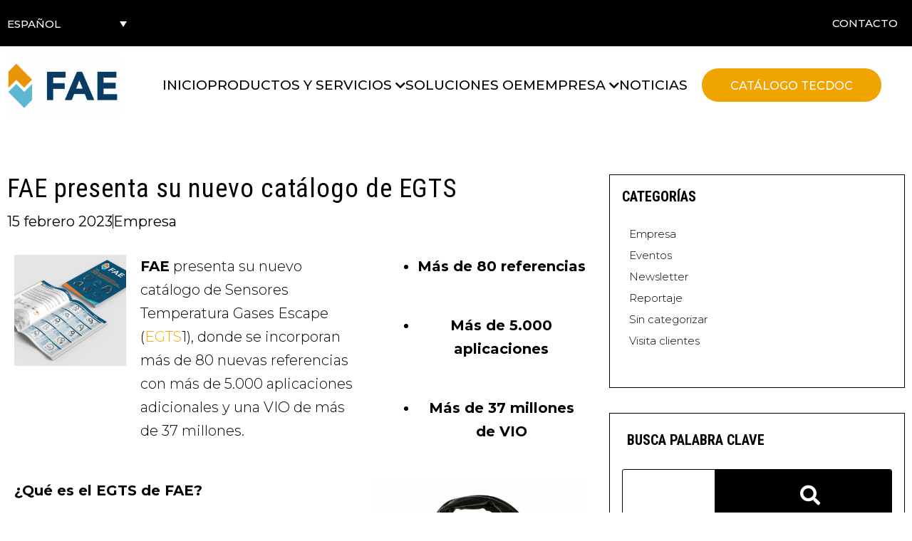

--- FILE ---
content_type: text/html; charset=UTF-8
request_url: https://www.fae.es/catalogo-cegts1
body_size: 27078
content:
<!DOCTYPE html>
<html lang="es-ES">
<head>
	<meta charset="UTF-8">
	<link rel="profile" href="https://gmpg.org/xfn/11">
	<meta name='robots' content='index, follow, max-image-preview:large, max-snippet:-1, max-video-preview:-1' />
<link rel="alternate" hreflang="es" href="https://www.fae.es/catalogo-cegts1" />
<link rel="alternate" hreflang="en" href="https://www.fae.es/en/fae-presents-its-new-egts-catalog" />
<link rel="alternate" hreflang="fr" href="https://www.fae.es/fr/fae-presente-son-nouveau-catalogue-egts" />
<link rel="alternate" hreflang="x-default" href="https://www.fae.es/catalogo-cegts1" />
<meta name="viewport" content="width=device-width, initial-scale=1">
	<!-- This site is optimized with the Yoast SEO plugin v26.6 - https://yoast.com/wordpress/plugins/seo/ -->
	<title>FAE presenta su nuevo catálogo de EGTS - FAE</title>
	<meta name="description" content="FAE presenta catálogo de Sensores Temperatura Gases Escape (EGTS1), más de 80 nuevas referencias, 5000 aplic. y una VIO de más de 37 millones" />
	<link rel="canonical" href="https://www.fae.es/catalogo-cegts1" />
	<meta property="og:locale" content="es_ES" />
	<meta property="og:type" content="article" />
	<meta property="og:title" content="FAE presenta su nuevo catálogo de EGTS - FAE" />
	<meta property="og:description" content="FAE presenta catálogo de Sensores Temperatura Gases Escape (EGTS1), más de 80 nuevas referencias, 5000 aplic. y una VIO de más de 37 millones" />
	<meta property="og:url" content="https://www.fae.es/catalogo-cegts1" />
	<meta property="og:site_name" content="FAE" />
	<meta property="article:published_time" content="2023-02-15T08:17:55+00:00" />
	<meta property="article:modified_time" content="2023-08-30T08:26:57+00:00" />
	<meta property="og:image" content="https://www.fae.es/wp-content/uploads/2023/02/68-caratula-web_A.jpg" />
	<meta property="og:image:width" content="2407" />
	<meta property="og:image:height" content="1588" />
	<meta property="og:image:type" content="image/jpeg" />
	<meta name="author" content="marc-atanes" />
	<meta name="twitter:card" content="summary_large_image" />
	<meta name="twitter:label1" content="Escrito por" />
	<meta name="twitter:data1" content="marc-atanes" />
	<meta name="twitter:label2" content="Tiempo de lectura" />
	<meta name="twitter:data2" content="2 minutos" />
	<script type="application/ld+json" class="yoast-schema-graph">{"@context":"https://schema.org","@graph":[{"@type":"Article","@id":"https://www.fae.es/catalogo-cegts1#article","isPartOf":{"@id":"https://www.fae.es/catalogo-cegts1"},"author":{"name":"marc-atanes","@id":"https://www.fae.es/#/schema/person/202c84744de6cf9db9fa9b9cf9b14f9a"},"headline":"FAE presenta su nuevo catálogo de EGTS","datePublished":"2023-02-15T08:17:55+00:00","dateModified":"2023-08-30T08:26:57+00:00","mainEntityOfPage":{"@id":"https://www.fae.es/catalogo-cegts1"},"wordCount":218,"commentCount":0,"publisher":{"@id":"https://www.fae.es/#organization"},"image":{"@id":"https://www.fae.es/catalogo-cegts1#primaryimage"},"thumbnailUrl":"https://www.fae.es/wp-content/uploads/2023/02/68-caratula-web_A.jpg","articleSection":["Empresa"],"inLanguage":"es","potentialAction":[{"@type":"CommentAction","name":"Comment","target":["https://www.fae.es/catalogo-cegts1#respond"]}]},{"@type":"WebPage","@id":"https://www.fae.es/catalogo-cegts1","url":"https://www.fae.es/catalogo-cegts1","name":"FAE presenta su nuevo catálogo de EGTS - FAE","isPartOf":{"@id":"https://www.fae.es/#website"},"primaryImageOfPage":{"@id":"https://www.fae.es/catalogo-cegts1#primaryimage"},"image":{"@id":"https://www.fae.es/catalogo-cegts1#primaryimage"},"thumbnailUrl":"https://www.fae.es/wp-content/uploads/2023/02/68-caratula-web_A.jpg","datePublished":"2023-02-15T08:17:55+00:00","dateModified":"2023-08-30T08:26:57+00:00","description":"FAE presenta catálogo de Sensores Temperatura Gases Escape (EGTS1), más de 80 nuevas referencias, 5000 aplic. y una VIO de más de 37 millones","breadcrumb":{"@id":"https://www.fae.es/catalogo-cegts1#breadcrumb"},"inLanguage":"es","potentialAction":[{"@type":"ReadAction","target":["https://www.fae.es/catalogo-cegts1"]}]},{"@type":"ImageObject","inLanguage":"es","@id":"https://www.fae.es/catalogo-cegts1#primaryimage","url":"https://www.fae.es/wp-content/uploads/2023/02/68-caratula-web_A.jpg","contentUrl":"https://www.fae.es/wp-content/uploads/2023/02/68-caratula-web_A.jpg","width":2407,"height":1588},{"@type":"BreadcrumbList","@id":"https://www.fae.es/catalogo-cegts1#breadcrumb","itemListElement":[{"@type":"ListItem","position":1,"name":"Portada","item":"https://www.fae.es/"},{"@type":"ListItem","position":2,"name":"FAE presenta su nuevo catálogo de EGTS"}]},{"@type":"WebSite","@id":"https://www.fae.es/#website","url":"https://www.fae.es/","name":"FAE","description":"Creamos soluciones electrónicas de sensórica a medida","publisher":{"@id":"https://www.fae.es/#organization"},"potentialAction":[{"@type":"SearchAction","target":{"@type":"EntryPoint","urlTemplate":"https://www.fae.es/?s={search_term_string}"},"query-input":{"@type":"PropertyValueSpecification","valueRequired":true,"valueName":"search_term_string"}}],"inLanguage":"es"},{"@type":"Organization","@id":"https://www.fae.es/#organization","name":"FAE","url":"https://www.fae.es/","logo":{"@type":"ImageObject","inLanguage":"es","@id":"https://www.fae.es/#/schema/logo/image/","url":"https://www.fae.es/wp-content/uploads/2022/02/logo_fae.svg","contentUrl":"https://www.fae.es/wp-content/uploads/2022/02/logo_fae.svg","width":159,"height":89,"caption":"FAE"},"image":{"@id":"https://www.fae.es/#/schema/logo/image/"}},{"@type":"Person","@id":"https://www.fae.es/#/schema/person/202c84744de6cf9db9fa9b9cf9b14f9a","name":"marc-atanes","image":{"@type":"ImageObject","inLanguage":"es","@id":"https://www.fae.es/#/schema/person/image/","url":"https://secure.gravatar.com/avatar/7d306a274793a02ff95e51afc85ba82f3824af547de8a1cd8b5ac4e493d2d759?s=96&d=mm&r=g","contentUrl":"https://secure.gravatar.com/avatar/7d306a274793a02ff95e51afc85ba82f3824af547de8a1cd8b5ac4e493d2d759?s=96&d=mm&r=g","caption":"marc-atanes"}}]}</script>
	<!-- / Yoast SEO plugin. -->


<link rel='dns-prefetch' href='//www.fae.es' />
<link rel='dns-prefetch' href='//www.googletagmanager.com' />
<link rel="alternate" type="application/rss+xml" title="FAE &raquo; Feed" href="https://www.fae.es/feed" />
<link rel="alternate" type="application/rss+xml" title="FAE &raquo; Feed de los comentarios" href="https://www.fae.es/comments/feed" />
<link rel="alternate" title="oEmbed (JSON)" type="application/json+oembed" href="https://www.fae.es/wp-json/oembed/1.0/embed?url=https%3A%2F%2Fwww.fae.es%2Fcatalogo-cegts1" />
<link rel="alternate" title="oEmbed (XML)" type="text/xml+oembed" href="https://www.fae.es/wp-json/oembed/1.0/embed?url=https%3A%2F%2Fwww.fae.es%2Fcatalogo-cegts1&#038;format=xml" />
<style id='wp-img-auto-sizes-contain-inline-css'>
img:is([sizes=auto i],[sizes^="auto," i]){contain-intrinsic-size:3000px 1500px}
/*# sourceURL=wp-img-auto-sizes-contain-inline-css */
</style>
<link rel='stylesheet' id='dashicons-css' href='https://www.fae.es/wp-includes/css/dashicons.min.css?ver=6.9' media='all' />
<link rel='stylesheet' id='menu-icons-extra-css' href='https://www.fae.es/wp-content/plugins/menu-icons/css/extra.min.css?ver=0.13.20' media='all' />
<style id='wp-emoji-styles-inline-css'>

	img.wp-smiley, img.emoji {
		display: inline !important;
		border: none !important;
		box-shadow: none !important;
		height: 1em !important;
		width: 1em !important;
		margin: 0 0.07em !important;
		vertical-align: -0.1em !important;
		background: none !important;
		padding: 0 !important;
	}
/*# sourceURL=wp-emoji-styles-inline-css */
</style>
<style id='classic-theme-styles-inline-css'>
/*! This file is auto-generated */
.wp-block-button__link{color:#fff;background-color:#32373c;border-radius:9999px;box-shadow:none;text-decoration:none;padding:calc(.667em + 2px) calc(1.333em + 2px);font-size:1.125em}.wp-block-file__button{background:#32373c;color:#fff;text-decoration:none}
/*# sourceURL=/wp-includes/css/classic-themes.min.css */
</style>
<link rel='stylesheet' id='jet-engine-frontend-css' href='https://www.fae.es/wp-content/plugins/jet-engine/assets/css/frontend.css?ver=3.8.1.1' media='all' />
<style id='global-styles-inline-css'>
:root{--wp--preset--aspect-ratio--square: 1;--wp--preset--aspect-ratio--4-3: 4/3;--wp--preset--aspect-ratio--3-4: 3/4;--wp--preset--aspect-ratio--3-2: 3/2;--wp--preset--aspect-ratio--2-3: 2/3;--wp--preset--aspect-ratio--16-9: 16/9;--wp--preset--aspect-ratio--9-16: 9/16;--wp--preset--color--black: #000000;--wp--preset--color--cyan-bluish-gray: #abb8c3;--wp--preset--color--white: #ffffff;--wp--preset--color--pale-pink: #f78da7;--wp--preset--color--vivid-red: #cf2e2e;--wp--preset--color--luminous-vivid-orange: #ff6900;--wp--preset--color--luminous-vivid-amber: #fcb900;--wp--preset--color--light-green-cyan: #7bdcb5;--wp--preset--color--vivid-green-cyan: #00d084;--wp--preset--color--pale-cyan-blue: #8ed1fc;--wp--preset--color--vivid-cyan-blue: #0693e3;--wp--preset--color--vivid-purple: #9b51e0;--wp--preset--color--contrast: var(--contrast);--wp--preset--color--contrast-2: var(--contrast-2);--wp--preset--color--contrast-3: var(--contrast-3);--wp--preset--color--base: var(--base);--wp--preset--color--base-2: var(--base-2);--wp--preset--color--base-3: var(--base-3);--wp--preset--color--accent: var(--accent);--wp--preset--gradient--vivid-cyan-blue-to-vivid-purple: linear-gradient(135deg,rgb(6,147,227) 0%,rgb(155,81,224) 100%);--wp--preset--gradient--light-green-cyan-to-vivid-green-cyan: linear-gradient(135deg,rgb(122,220,180) 0%,rgb(0,208,130) 100%);--wp--preset--gradient--luminous-vivid-amber-to-luminous-vivid-orange: linear-gradient(135deg,rgb(252,185,0) 0%,rgb(255,105,0) 100%);--wp--preset--gradient--luminous-vivid-orange-to-vivid-red: linear-gradient(135deg,rgb(255,105,0) 0%,rgb(207,46,46) 100%);--wp--preset--gradient--very-light-gray-to-cyan-bluish-gray: linear-gradient(135deg,rgb(238,238,238) 0%,rgb(169,184,195) 100%);--wp--preset--gradient--cool-to-warm-spectrum: linear-gradient(135deg,rgb(74,234,220) 0%,rgb(151,120,209) 20%,rgb(207,42,186) 40%,rgb(238,44,130) 60%,rgb(251,105,98) 80%,rgb(254,248,76) 100%);--wp--preset--gradient--blush-light-purple: linear-gradient(135deg,rgb(255,206,236) 0%,rgb(152,150,240) 100%);--wp--preset--gradient--blush-bordeaux: linear-gradient(135deg,rgb(254,205,165) 0%,rgb(254,45,45) 50%,rgb(107,0,62) 100%);--wp--preset--gradient--luminous-dusk: linear-gradient(135deg,rgb(255,203,112) 0%,rgb(199,81,192) 50%,rgb(65,88,208) 100%);--wp--preset--gradient--pale-ocean: linear-gradient(135deg,rgb(255,245,203) 0%,rgb(182,227,212) 50%,rgb(51,167,181) 100%);--wp--preset--gradient--electric-grass: linear-gradient(135deg,rgb(202,248,128) 0%,rgb(113,206,126) 100%);--wp--preset--gradient--midnight: linear-gradient(135deg,rgb(2,3,129) 0%,rgb(40,116,252) 100%);--wp--preset--font-size--small: 13px;--wp--preset--font-size--medium: 20px;--wp--preset--font-size--large: 36px;--wp--preset--font-size--x-large: 42px;--wp--preset--spacing--20: 0.44rem;--wp--preset--spacing--30: 0.67rem;--wp--preset--spacing--40: 1rem;--wp--preset--spacing--50: 1.5rem;--wp--preset--spacing--60: 2.25rem;--wp--preset--spacing--70: 3.38rem;--wp--preset--spacing--80: 5.06rem;--wp--preset--shadow--natural: 6px 6px 9px rgba(0, 0, 0, 0.2);--wp--preset--shadow--deep: 12px 12px 50px rgba(0, 0, 0, 0.4);--wp--preset--shadow--sharp: 6px 6px 0px rgba(0, 0, 0, 0.2);--wp--preset--shadow--outlined: 6px 6px 0px -3px rgb(255, 255, 255), 6px 6px rgb(0, 0, 0);--wp--preset--shadow--crisp: 6px 6px 0px rgb(0, 0, 0);}:where(.is-layout-flex){gap: 0.5em;}:where(.is-layout-grid){gap: 0.5em;}body .is-layout-flex{display: flex;}.is-layout-flex{flex-wrap: wrap;align-items: center;}.is-layout-flex > :is(*, div){margin: 0;}body .is-layout-grid{display: grid;}.is-layout-grid > :is(*, div){margin: 0;}:where(.wp-block-columns.is-layout-flex){gap: 2em;}:where(.wp-block-columns.is-layout-grid){gap: 2em;}:where(.wp-block-post-template.is-layout-flex){gap: 1.25em;}:where(.wp-block-post-template.is-layout-grid){gap: 1.25em;}.has-black-color{color: var(--wp--preset--color--black) !important;}.has-cyan-bluish-gray-color{color: var(--wp--preset--color--cyan-bluish-gray) !important;}.has-white-color{color: var(--wp--preset--color--white) !important;}.has-pale-pink-color{color: var(--wp--preset--color--pale-pink) !important;}.has-vivid-red-color{color: var(--wp--preset--color--vivid-red) !important;}.has-luminous-vivid-orange-color{color: var(--wp--preset--color--luminous-vivid-orange) !important;}.has-luminous-vivid-amber-color{color: var(--wp--preset--color--luminous-vivid-amber) !important;}.has-light-green-cyan-color{color: var(--wp--preset--color--light-green-cyan) !important;}.has-vivid-green-cyan-color{color: var(--wp--preset--color--vivid-green-cyan) !important;}.has-pale-cyan-blue-color{color: var(--wp--preset--color--pale-cyan-blue) !important;}.has-vivid-cyan-blue-color{color: var(--wp--preset--color--vivid-cyan-blue) !important;}.has-vivid-purple-color{color: var(--wp--preset--color--vivid-purple) !important;}.has-black-background-color{background-color: var(--wp--preset--color--black) !important;}.has-cyan-bluish-gray-background-color{background-color: var(--wp--preset--color--cyan-bluish-gray) !important;}.has-white-background-color{background-color: var(--wp--preset--color--white) !important;}.has-pale-pink-background-color{background-color: var(--wp--preset--color--pale-pink) !important;}.has-vivid-red-background-color{background-color: var(--wp--preset--color--vivid-red) !important;}.has-luminous-vivid-orange-background-color{background-color: var(--wp--preset--color--luminous-vivid-orange) !important;}.has-luminous-vivid-amber-background-color{background-color: var(--wp--preset--color--luminous-vivid-amber) !important;}.has-light-green-cyan-background-color{background-color: var(--wp--preset--color--light-green-cyan) !important;}.has-vivid-green-cyan-background-color{background-color: var(--wp--preset--color--vivid-green-cyan) !important;}.has-pale-cyan-blue-background-color{background-color: var(--wp--preset--color--pale-cyan-blue) !important;}.has-vivid-cyan-blue-background-color{background-color: var(--wp--preset--color--vivid-cyan-blue) !important;}.has-vivid-purple-background-color{background-color: var(--wp--preset--color--vivid-purple) !important;}.has-black-border-color{border-color: var(--wp--preset--color--black) !important;}.has-cyan-bluish-gray-border-color{border-color: var(--wp--preset--color--cyan-bluish-gray) !important;}.has-white-border-color{border-color: var(--wp--preset--color--white) !important;}.has-pale-pink-border-color{border-color: var(--wp--preset--color--pale-pink) !important;}.has-vivid-red-border-color{border-color: var(--wp--preset--color--vivid-red) !important;}.has-luminous-vivid-orange-border-color{border-color: var(--wp--preset--color--luminous-vivid-orange) !important;}.has-luminous-vivid-amber-border-color{border-color: var(--wp--preset--color--luminous-vivid-amber) !important;}.has-light-green-cyan-border-color{border-color: var(--wp--preset--color--light-green-cyan) !important;}.has-vivid-green-cyan-border-color{border-color: var(--wp--preset--color--vivid-green-cyan) !important;}.has-pale-cyan-blue-border-color{border-color: var(--wp--preset--color--pale-cyan-blue) !important;}.has-vivid-cyan-blue-border-color{border-color: var(--wp--preset--color--vivid-cyan-blue) !important;}.has-vivid-purple-border-color{border-color: var(--wp--preset--color--vivid-purple) !important;}.has-vivid-cyan-blue-to-vivid-purple-gradient-background{background: var(--wp--preset--gradient--vivid-cyan-blue-to-vivid-purple) !important;}.has-light-green-cyan-to-vivid-green-cyan-gradient-background{background: var(--wp--preset--gradient--light-green-cyan-to-vivid-green-cyan) !important;}.has-luminous-vivid-amber-to-luminous-vivid-orange-gradient-background{background: var(--wp--preset--gradient--luminous-vivid-amber-to-luminous-vivid-orange) !important;}.has-luminous-vivid-orange-to-vivid-red-gradient-background{background: var(--wp--preset--gradient--luminous-vivid-orange-to-vivid-red) !important;}.has-very-light-gray-to-cyan-bluish-gray-gradient-background{background: var(--wp--preset--gradient--very-light-gray-to-cyan-bluish-gray) !important;}.has-cool-to-warm-spectrum-gradient-background{background: var(--wp--preset--gradient--cool-to-warm-spectrum) !important;}.has-blush-light-purple-gradient-background{background: var(--wp--preset--gradient--blush-light-purple) !important;}.has-blush-bordeaux-gradient-background{background: var(--wp--preset--gradient--blush-bordeaux) !important;}.has-luminous-dusk-gradient-background{background: var(--wp--preset--gradient--luminous-dusk) !important;}.has-pale-ocean-gradient-background{background: var(--wp--preset--gradient--pale-ocean) !important;}.has-electric-grass-gradient-background{background: var(--wp--preset--gradient--electric-grass) !important;}.has-midnight-gradient-background{background: var(--wp--preset--gradient--midnight) !important;}.has-small-font-size{font-size: var(--wp--preset--font-size--small) !important;}.has-medium-font-size{font-size: var(--wp--preset--font-size--medium) !important;}.has-large-font-size{font-size: var(--wp--preset--font-size--large) !important;}.has-x-large-font-size{font-size: var(--wp--preset--font-size--x-large) !important;}
:where(.wp-block-post-template.is-layout-flex){gap: 1.25em;}:where(.wp-block-post-template.is-layout-grid){gap: 1.25em;}
:where(.wp-block-term-template.is-layout-flex){gap: 1.25em;}:where(.wp-block-term-template.is-layout-grid){gap: 1.25em;}
:where(.wp-block-columns.is-layout-flex){gap: 2em;}:where(.wp-block-columns.is-layout-grid){gap: 2em;}
:root :where(.wp-block-pullquote){font-size: 1.5em;line-height: 1.6;}
/*# sourceURL=global-styles-inline-css */
</style>
<link rel='stylesheet' id='wpml-legacy-dropdown-0-css' href='https://www.fae.es/wp-content/plugins/sitepress-multilingual-cms/templates/language-switchers/legacy-dropdown/style.min.css?ver=1' media='all' />
<link rel='stylesheet' id='cmplz-general-css' href='https://www.fae.es/wp-content/plugins/complianz-gdpr/assets/css/cookieblocker.min.css?ver=1766488376' media='all' />
<link rel='stylesheet' id='generate-style-css' href='https://www.fae.es/wp-content/themes/generatepress/assets/css/main.min.css?ver=3.1.3' media='all' />
<style id='generate-style-inline-css'>
body{background-color:var(--base-2);color:var(--contrast);}a{color:var(--accent);}a{text-decoration:underline;}.entry-title a, .site-branding a, a.button, .wp-block-button__link, .main-navigation a{text-decoration:none;}a:hover, a:focus, a:active{color:var(--contrast);}.grid-container{max-width:1620px;}.wp-block-group__inner-container{max-width:1620px;margin-left:auto;margin-right:auto;}:root{--contrast:#222222;--contrast-2:#575760;--contrast-3:#b2b2be;--base:#f0f0f0;--base-2:#f7f8f9;--base-3:#ffffff;--accent:#1e73be;}.has-contrast-color{color:#222222;}.has-contrast-background-color{background-color:#222222;}.has-contrast-2-color{color:#575760;}.has-contrast-2-background-color{background-color:#575760;}.has-contrast-3-color{color:#b2b2be;}.has-contrast-3-background-color{background-color:#b2b2be;}.has-base-color{color:#f0f0f0;}.has-base-background-color{background-color:#f0f0f0;}.has-base-2-color{color:#f7f8f9;}.has-base-2-background-color{background-color:#f7f8f9;}.has-base-3-color{color:#ffffff;}.has-base-3-background-color{background-color:#ffffff;}.has-accent-color{color:#1e73be;}.has-accent-background-color{background-color:#1e73be;}.top-bar{background-color:#636363;color:#ffffff;}.top-bar a{color:#ffffff;}.top-bar a:hover{color:#303030;}.site-header{background-color:var(--base-3);}.main-title a,.main-title a:hover{color:var(--contrast);}.site-description{color:var(--contrast-2);}.mobile-menu-control-wrapper .menu-toggle,.mobile-menu-control-wrapper .menu-toggle:hover,.mobile-menu-control-wrapper .menu-toggle:focus,.has-inline-mobile-toggle #site-navigation.toggled{background-color:rgba(0, 0, 0, 0.02);}.main-navigation,.main-navigation ul ul{background-color:var(--base-3);}.main-navigation .main-nav ul li a, .main-navigation .menu-toggle, .main-navigation .menu-bar-items{color:var(--contrast);}.main-navigation .main-nav ul li:not([class*="current-menu-"]):hover > a, .main-navigation .main-nav ul li:not([class*="current-menu-"]):focus > a, .main-navigation .main-nav ul li.sfHover:not([class*="current-menu-"]) > a, .main-navigation .menu-bar-item:hover > a, .main-navigation .menu-bar-item.sfHover > a{color:var(--accent);}button.menu-toggle:hover,button.menu-toggle:focus{color:var(--contrast);}.main-navigation .main-nav ul li[class*="current-menu-"] > a{color:var(--accent);}.navigation-search input[type="search"],.navigation-search input[type="search"]:active, .navigation-search input[type="search"]:focus, .main-navigation .main-nav ul li.search-item.active > a, .main-navigation .menu-bar-items .search-item.active > a{color:var(--accent);}.main-navigation ul ul{background-color:var(--base);}.separate-containers .inside-article, .separate-containers .comments-area, .separate-containers .page-header, .one-container .container, .separate-containers .paging-navigation, .inside-page-header{background-color:var(--base-3);}.entry-title a{color:var(--contrast);}.entry-title a:hover{color:var(--contrast-2);}.entry-meta{color:var(--contrast-2);}.sidebar .widget{background-color:var(--base-3);}.footer-widgets{background-color:var(--base-3);}.site-info{background-color:var(--base-3);}input[type="text"],input[type="email"],input[type="url"],input[type="password"],input[type="search"],input[type="tel"],input[type="number"],textarea,select{color:var(--contrast);background-color:var(--base-2);border-color:var(--base);}input[type="text"]:focus,input[type="email"]:focus,input[type="url"]:focus,input[type="password"]:focus,input[type="search"]:focus,input[type="tel"]:focus,input[type="number"]:focus,textarea:focus,select:focus{color:var(--contrast);background-color:var(--base-2);border-color:var(--contrast-3);}button,html input[type="button"],input[type="reset"],input[type="submit"],a.button,a.wp-block-button__link:not(.has-background){color:#ffffff;background-color:#55555e;}button:hover,html input[type="button"]:hover,input[type="reset"]:hover,input[type="submit"]:hover,a.button:hover,button:focus,html input[type="button"]:focus,input[type="reset"]:focus,input[type="submit"]:focus,a.button:focus,a.wp-block-button__link:not(.has-background):active,a.wp-block-button__link:not(.has-background):focus,a.wp-block-button__link:not(.has-background):hover{color:#ffffff;background-color:#3f4047;}a.generate-back-to-top{background-color:rgba( 0,0,0,0.4 );color:#ffffff;}a.generate-back-to-top:hover,a.generate-back-to-top:focus{background-color:rgba( 0,0,0,0.6 );color:#ffffff;}@media (max-width:768px){.main-navigation .menu-bar-item:hover > a, .main-navigation .menu-bar-item.sfHover > a{background:none;color:var(--contrast);}}.nav-below-header .main-navigation .inside-navigation.grid-container, .nav-above-header .main-navigation .inside-navigation.grid-container{padding:0px 20px 0px 20px;}.separate-containers .inside-article, .separate-containers .comments-area, .separate-containers .page-header, .separate-containers .paging-navigation, .one-container .site-content, .inside-page-header{padding:0px 40px 0px 40px;}.site-main .wp-block-group__inner-container{padding:0px 40px 0px 40px;}.separate-containers .paging-navigation{padding-top:20px;padding-bottom:20px;}.entry-content .alignwide, body:not(.no-sidebar) .entry-content .alignfull{margin-left:-40px;width:calc(100% + 80px);max-width:calc(100% + 80px);}.sidebar .widget, .page-header, .widget-area .main-navigation, .site-main > *{margin-bottom:0px;}.separate-containers .site-main{margin:0px;}.both-right .inside-left-sidebar,.both-left .inside-left-sidebar{margin-right:0px;}.both-right .inside-right-sidebar,.both-left .inside-right-sidebar{margin-left:0px;}.one-container.archive .post:not(:last-child), .one-container.blog .post:not(:last-child){padding-bottom:0px;}.separate-containers .featured-image{margin-top:0px;}.separate-containers .inside-right-sidebar, .separate-containers .inside-left-sidebar{margin-top:0px;margin-bottom:0px;}.rtl .menu-item-has-children .dropdown-menu-toggle{padding-left:20px;}.rtl .main-navigation .main-nav ul li.menu-item-has-children > a{padding-right:20px;}@media (max-width:768px){.separate-containers .inside-article, .separate-containers .comments-area, .separate-containers .page-header, .separate-containers .paging-navigation, .one-container .site-content, .inside-page-header{padding:30px;}.site-main .wp-block-group__inner-container{padding:30px;}.inside-top-bar{padding-right:30px;padding-left:30px;}.inside-header{padding-right:30px;padding-left:30px;}.widget-area .widget{padding-top:30px;padding-right:30px;padding-bottom:30px;padding-left:30px;}.footer-widgets-container{padding-top:30px;padding-right:30px;padding-bottom:30px;padding-left:30px;}.inside-site-info{padding-right:30px;padding-left:30px;}.entry-content .alignwide, body:not(.no-sidebar) .entry-content .alignfull{margin-left:-30px;width:calc(100% + 60px);max-width:calc(100% + 60px);}.one-container .site-main .paging-navigation{margin-bottom:0px;}}/* End cached CSS */.is-right-sidebar{width:30%;}.is-left-sidebar{width:30%;}.site-content .content-area{width:100%;}@media (max-width:768px){.main-navigation .menu-toggle,.sidebar-nav-mobile:not(#sticky-placeholder){display:block;}.main-navigation ul,.gen-sidebar-nav,.main-navigation:not(.slideout-navigation):not(.toggled) .main-nav > ul,.has-inline-mobile-toggle #site-navigation .inside-navigation > *:not(.navigation-search):not(.main-nav){display:none;}.nav-align-right .inside-navigation,.nav-align-center .inside-navigation{justify-content:space-between;}.has-inline-mobile-toggle .mobile-menu-control-wrapper{display:flex;flex-wrap:wrap;}.has-inline-mobile-toggle .inside-header{flex-direction:row;text-align:left;flex-wrap:wrap;}.has-inline-mobile-toggle .header-widget,.has-inline-mobile-toggle #site-navigation{flex-basis:100%;}.nav-float-left .has-inline-mobile-toggle #site-navigation{order:10;}}
.elementor-template-full-width .site-content{display:block;}
.post-image:not(:first-child), .page-content:not(:first-child), .entry-content:not(:first-child), .entry-summary:not(:first-child), footer.entry-meta{margin-top:0em;}.post-image-above-header .inside-article div.featured-image, .post-image-above-header .inside-article div.post-image{margin-bottom:0em;}
/*# sourceURL=generate-style-inline-css */
</style>
<link rel='stylesheet' id='generate-child-css' href='https://www.fae.es/wp-content/themes/generatepress_child/style.css?ver=1645181313' media='all' />
<link rel='stylesheet' id='jet-menu-public-styles-css' href='https://www.fae.es/wp-content/plugins/jet-menu/assets/public/css/public.css?ver=2.4.18' media='all' />
<link rel='stylesheet' id='elementor-frontend-css' href='https://www.fae.es/wp-content/plugins/elementor/assets/css/frontend.min.css?ver=3.34.0' media='all' />
<link rel='stylesheet' id='widget-nav-menu-css' href='https://www.fae.es/wp-content/plugins/elementor-pro/assets/css/widget-nav-menu.min.css?ver=3.34.0' media='all' />
<link rel='stylesheet' id='widget-image-css' href='https://www.fae.es/wp-content/plugins/elementor/assets/css/widget-image.min.css?ver=3.34.0' media='all' />
<link rel='stylesheet' id='e-sticky-css' href='https://www.fae.es/wp-content/plugins/elementor-pro/assets/css/modules/sticky.min.css?ver=3.34.0' media='all' />
<link rel='stylesheet' id='widget-heading-css' href='https://www.fae.es/wp-content/plugins/elementor/assets/css/widget-heading.min.css?ver=3.34.0' media='all' />
<link rel='stylesheet' id='widget-social-icons-css' href='https://www.fae.es/wp-content/plugins/elementor/assets/css/widget-social-icons.min.css?ver=3.34.0' media='all' />
<link rel='stylesheet' id='e-apple-webkit-css' href='https://www.fae.es/wp-content/plugins/elementor/assets/css/conditionals/apple-webkit.min.css?ver=3.34.0' media='all' />
<link rel='stylesheet' id='widget-post-info-css' href='https://www.fae.es/wp-content/plugins/elementor-pro/assets/css/widget-post-info.min.css?ver=3.34.0' media='all' />
<link rel='stylesheet' id='widget-icon-list-css' href='https://www.fae.es/wp-content/plugins/elementor/assets/css/widget-icon-list.min.css?ver=3.34.0' media='all' />
<link rel='stylesheet' id='elementor-icons-shared-0-css' href='https://www.fae.es/wp-content/plugins/elementor/assets/lib/font-awesome/css/fontawesome.min.css?ver=5.15.3' media='all' />
<link rel='stylesheet' id='elementor-icons-fa-regular-css' href='https://www.fae.es/wp-content/plugins/elementor/assets/lib/font-awesome/css/regular.min.css?ver=5.15.3' media='all' />
<link rel='stylesheet' id='elementor-icons-fa-solid-css' href='https://www.fae.es/wp-content/plugins/elementor/assets/lib/font-awesome/css/solid.min.css?ver=5.15.3' media='all' />
<link rel='stylesheet' id='widget-share-buttons-css' href='https://www.fae.es/wp-content/plugins/elementor-pro/assets/css/widget-share-buttons.min.css?ver=3.34.0' media='all' />
<link rel='stylesheet' id='elementor-icons-fa-brands-css' href='https://www.fae.es/wp-content/plugins/elementor/assets/lib/font-awesome/css/brands.min.css?ver=5.15.3' media='all' />
<link rel='stylesheet' id='swiper-css' href='https://www.fae.es/wp-content/plugins/elementor/assets/lib/swiper/v8/css/swiper.min.css?ver=8.4.5' media='all' />
<link rel='stylesheet' id='e-swiper-css' href='https://www.fae.es/wp-content/plugins/elementor/assets/css/conditionals/e-swiper.min.css?ver=3.34.0' media='all' />
<link rel='stylesheet' id='widget-search-form-css' href='https://www.fae.es/wp-content/plugins/elementor-pro/assets/css/widget-search-form.min.css?ver=3.34.0' media='all' />
<link rel='stylesheet' id='widget-posts-css' href='https://www.fae.es/wp-content/plugins/elementor-pro/assets/css/widget-posts.min.css?ver=3.34.0' media='all' />
<link rel='stylesheet' id='elementor-icons-css' href='https://www.fae.es/wp-content/plugins/elementor/assets/lib/eicons/css/elementor-icons.min.css?ver=5.45.0' media='all' />
<link rel='stylesheet' id='elementor-post-5-css' href='https://www.fae.es/wp-content/uploads/elementor/css/post-5.css?ver=1768250894' media='all' />
<link rel='stylesheet' id='widget-gallery-css' href='https://www.fae.es/wp-content/plugins/elementor-pro/assets/css/widget-gallery.min.css?ver=3.34.0' media='all' />
<link rel='stylesheet' id='elementor-gallery-css' href='https://www.fae.es/wp-content/plugins/elementor/assets/lib/e-gallery/css/e-gallery.min.css?ver=1.2.0' media='all' />
<link rel='stylesheet' id='e-transitions-css' href='https://www.fae.es/wp-content/plugins/elementor-pro/assets/css/conditionals/transitions.min.css?ver=3.34.0' media='all' />
<link rel='stylesheet' id='widget-spacer-css' href='https://www.fae.es/wp-content/plugins/elementor/assets/css/widget-spacer.min.css?ver=3.34.0' media='all' />
<link rel='stylesheet' id='elementor-post-5146-css' href='https://www.fae.es/wp-content/uploads/elementor/css/post-5146.css?ver=1768254975' media='all' />
<link rel='stylesheet' id='elementor-post-28-css' href='https://www.fae.es/wp-content/uploads/elementor/css/post-28.css?ver=1768250894' media='all' />
<link rel='stylesheet' id='elementor-post-48-css' href='https://www.fae.es/wp-content/uploads/elementor/css/post-48.css?ver=1768250894' media='all' />
<link rel='stylesheet' id='elementor-post-815-css' href='https://www.fae.es/wp-content/uploads/elementor/css/post-815.css?ver=1768250894' media='all' />
<link rel='stylesheet' id='elementor-gf-roboto-css' href='https://fonts.googleapis.com/css?family=Roboto:100,100italic,200,200italic,300,300italic,400,400italic,500,500italic,600,600italic,700,700italic,800,800italic,900,900italic&#038;display=auto' media='all' />
<link rel='stylesheet' id='elementor-gf-robotoslab-css' href='https://fonts.googleapis.com/css?family=Roboto+Slab:100,100italic,200,200italic,300,300italic,400,400italic,500,500italic,600,600italic,700,700italic,800,800italic,900,900italic&#038;display=auto' media='all' />
<link rel='stylesheet' id='elementor-gf-montserrat-css' href='https://fonts.googleapis.com/css?family=Montserrat:100,100italic,200,200italic,300,300italic,400,400italic,500,500italic,600,600italic,700,700italic,800,800italic,900,900italic&#038;display=auto' media='all' />
<link rel='stylesheet' id='elementor-gf-robotocondensed-css' href='https://fonts.googleapis.com/css?family=Roboto+Condensed:100,100italic,200,200italic,300,300italic,400,400italic,500,500italic,600,600italic,700,700italic,800,800italic,900,900italic&#038;display=auto' media='all' />
<script id="wpml-cookie-js-extra">
var wpml_cookies = {"wp-wpml_current_language":{"value":"es","expires":1,"path":"/"}};
var wpml_cookies = {"wp-wpml_current_language":{"value":"es","expires":1,"path":"/"}};
//# sourceURL=wpml-cookie-js-extra
</script>
<script src="https://www.fae.es/wp-content/plugins/sitepress-multilingual-cms/res/js/cookies/language-cookie.js?ver=486900" id="wpml-cookie-js" defer data-wp-strategy="defer"></script>
<script src="https://www.fae.es/wp-content/plugins/sitepress-multilingual-cms/templates/language-switchers/legacy-dropdown/script.min.js?ver=1" id="wpml-legacy-dropdown-0-js"></script>
<script src="https://www.fae.es/wp-includes/js/jquery/jquery.min.js?ver=3.7.1" id="jquery-core-js"></script>
<script src="https://www.fae.es/wp-includes/js/jquery/jquery-migrate.min.js?ver=3.4.1" id="jquery-migrate-js"></script>

<!-- Fragmento de código de la etiqueta de Google (gtag.js) añadida por Site Kit -->
<!-- Fragmento de código de Google Analytics añadido por Site Kit -->
<script src="https://www.googletagmanager.com/gtag/js?id=GT-MQXZKBH" id="google_gtagjs-js" async></script>
<script id="google_gtagjs-js-after">
window.dataLayer = window.dataLayer || [];function gtag(){dataLayer.push(arguments);}
gtag("set","linker",{"domains":["www.fae.es"]});
gtag("js", new Date());
gtag("set", "developer_id.dZTNiMT", true);
gtag("config", "GT-MQXZKBH");
//# sourceURL=google_gtagjs-js-after
</script>
<link rel="https://api.w.org/" href="https://www.fae.es/wp-json/" /><link rel="alternate" title="JSON" type="application/json" href="https://www.fae.es/wp-json/wp/v2/posts/5146" /><link rel="EditURI" type="application/rsd+xml" title="RSD" href="https://www.fae.es/xmlrpc.php?rsd" />
<meta name="generator" content="WordPress 6.9" />
<link rel='shortlink' href='https://www.fae.es/?p=5146' />
<meta name="generator" content="WPML ver:4.8.6 stt:1,4,2;" />
<meta name="generator" content="Site Kit by Google 1.168.0" /><!-- Schema optimized by Schema Pro --><script type="application/ld+json">{"@context":"https://schema.org","@type":"Article","mainEntityOfPage":{"@type":"WebPage","@id":"https://www.fae.es/catalogo-cegts1"},"headline":"FAE presenta su nuevo catálogo de EGTS","image":{"@type":"ImageObject","url":"https://www.fae.es/wp-content/uploads/2023/02/68-caratula-web_A.jpg","width":2407,"height":1588},"datePublished":"2023-02-15T08:17:55","dateModified":"2023-08-30T08:26:57","author":{"@type":"Person","name":"FAE","url":"https://www.fae.es/authormarc-atanes"},"publisher":{"@type":"Organization","name":"FAE","logo":{"@type":"ImageObject","url":"https://www.fae.es/wp-content/uploads/2022/02/logo_fae.svg"}},"description":null}</script><!-- / Schema optimized by Schema Pro --><meta name="google-site-verification" content="LhZOoVgux4uih36qVlBdYfUVNX-xV6J3w14UNMtpGCg"><meta name="generator" content="Elementor 3.34.0; features: additional_custom_breakpoints; settings: css_print_method-external, google_font-enabled, font_display-auto">
			<style>
				.e-con.e-parent:nth-of-type(n+4):not(.e-lazyloaded):not(.e-no-lazyload),
				.e-con.e-parent:nth-of-type(n+4):not(.e-lazyloaded):not(.e-no-lazyload) * {
					background-image: none !important;
				}
				@media screen and (max-height: 1024px) {
					.e-con.e-parent:nth-of-type(n+3):not(.e-lazyloaded):not(.e-no-lazyload),
					.e-con.e-parent:nth-of-type(n+3):not(.e-lazyloaded):not(.e-no-lazyload) * {
						background-image: none !important;
					}
				}
				@media screen and (max-height: 640px) {
					.e-con.e-parent:nth-of-type(n+2):not(.e-lazyloaded):not(.e-no-lazyload),
					.e-con.e-parent:nth-of-type(n+2):not(.e-lazyloaded):not(.e-no-lazyload) * {
						background-image: none !important;
					}
				}
			</style>
						<style id="wpsp-style-frontend"></style>
			<link rel="icon" href="https://www.fae.es/wp-content/uploads/2022/02/favicon-150x150.png" sizes="32x32" />
<link rel="icon" href="https://www.fae.es/wp-content/uploads/2022/02/favicon-300x300.png" sizes="192x192" />
<link rel="apple-touch-icon" href="https://www.fae.es/wp-content/uploads/2022/02/favicon-300x300.png" />
<meta name="msapplication-TileImage" content="https://www.fae.es/wp-content/uploads/2022/02/favicon-300x300.png" />
</head>

<body class="wp-singular post-template-default single single-post postid-5146 single-format-standard wp-custom-logo wp-embed-responsive wp-theme-generatepress wp-child-theme-generatepress_child wp-schema-pro-2.7.13 no-sidebar nav-float-right separate-containers header-aligned-left dropdown-hover featured-image-active jet-mega-menu-location elementor-default elementor-template-full-width elementor-kit-5 elementor-page elementor-page-5146 elementor-page-815 full-width-content" itemtype="https://schema.org/Blog" itemscope>
	<a class="screen-reader-text skip-link" href="#content" title="Saltar al contenido">Saltar al contenido</a>		<header data-elementor-type="header" data-elementor-id="28" class="elementor elementor-28 elementor-location-header" data-elementor-post-type="elementor_library">
					<section class="elementor-section elementor-top-section elementor-element elementor-element-424bfb7 elementor-section-content-middle elementor-section-boxed elementor-section-height-default elementor-section-height-default" data-id="424bfb7" data-element_type="section" data-settings="{&quot;background_background&quot;:&quot;classic&quot;}">
						<div class="elementor-container elementor-column-gap-default">
					<div class="elementor-column elementor-col-50 elementor-top-column elementor-element elementor-element-c1df30a" data-id="c1df30a" data-element_type="column">
			<div class="elementor-widget-wrap elementor-element-populated">
						<div class="elementor-element elementor-element-ed6b919 elementor-widget elementor-widget-wpml-language-switcher" data-id="ed6b919" data-element_type="widget" data-widget_type="wpml-language-switcher.default">
				<div class="elementor-widget-container">
					<div class="wpml-elementor-ls">
<div
	 class="wpml-ls-statics-shortcode_actions wpml-ls wpml-ls-legacy-dropdown js-wpml-ls-legacy-dropdown">
	<ul role="menu">

		<li role="none" tabindex="0" class="wpml-ls-slot-shortcode_actions wpml-ls-item wpml-ls-item-es wpml-ls-current-language wpml-ls-first-item wpml-ls-item-legacy-dropdown">
			<a href="#" class="js-wpml-ls-item-toggle wpml-ls-item-toggle" role="menuitem" title="Cambiar a Español">
                <span class="wpml-ls-native" role="menuitem">Español</span></a>

			<ul class="wpml-ls-sub-menu" role="menu">
				
					<li class="wpml-ls-slot-shortcode_actions wpml-ls-item wpml-ls-item-en" role="none">
						<a href="https://www.fae.es/en/fae-presents-its-new-egts-catalog" class="wpml-ls-link" role="menuitem" aria-label="Cambiar a English" title="Cambiar a English">
                            <span class="wpml-ls-native" lang="en">English</span></a>
					</li>

				
					<li class="wpml-ls-slot-shortcode_actions wpml-ls-item wpml-ls-item-fr wpml-ls-last-item" role="none">
						<a href="https://www.fae.es/fr/fae-presente-son-nouveau-catalogue-egts" class="wpml-ls-link" role="menuitem" aria-label="Cambiar a Français" title="Cambiar a Français">
                            <span class="wpml-ls-native" lang="fr">Français</span></a>
					</li>

							</ul>

		</li>

	</ul>
</div>
</div>				</div>
				</div>
					</div>
		</div>
				<div class="elementor-column elementor-col-50 elementor-top-column elementor-element elementor-element-bbb4cf5" data-id="bbb4cf5" data-element_type="column">
			<div class="elementor-widget-wrap elementor-element-populated">
						<div class="elementor-element elementor-element-90b1048 elementor-nav-menu__align-end elementor-nav-menu--dropdown-none elementor-widget elementor-widget-nav-menu" data-id="90b1048" data-element_type="widget" data-settings="{&quot;layout&quot;:&quot;horizontal&quot;,&quot;submenu_icon&quot;:{&quot;value&quot;:&quot;&lt;i class=\&quot;fas fa-caret-down\&quot; aria-hidden=\&quot;true\&quot;&gt;&lt;\/i&gt;&quot;,&quot;library&quot;:&quot;fa-solid&quot;}}" data-widget_type="nav-menu.default">
				<div class="elementor-widget-container">
								<nav aria-label="Menú" class="elementor-nav-menu--main elementor-nav-menu__container elementor-nav-menu--layout-horizontal e--pointer-none">
				<ul id="menu-1-90b1048" class="elementor-nav-menu"><li class="menu-item menu-item-type-post_type menu-item-object-page menu-item-25"><a href="https://www.fae.es/contacto" class="elementor-item">Contacto</a></li>
</ul>			</nav>
						<nav class="elementor-nav-menu--dropdown elementor-nav-menu__container" aria-hidden="true">
				<ul id="menu-2-90b1048" class="elementor-nav-menu"><li class="menu-item menu-item-type-post_type menu-item-object-page menu-item-25"><a href="https://www.fae.es/contacto" class="elementor-item" tabindex="-1">Contacto</a></li>
</ul>			</nav>
						</div>
				</div>
					</div>
		</div>
					</div>
		</section>
				<section class="elementor-section elementor-top-section elementor-element elementor-element-e1a510a elementor-section-content-middle elementor-section-boxed elementor-section-height-default elementor-section-height-default" data-id="e1a510a" data-element_type="section" data-settings="{&quot;background_background&quot;:&quot;classic&quot;,&quot;sticky&quot;:&quot;top&quot;,&quot;sticky_on&quot;:[&quot;desktop&quot;,&quot;tablet&quot;,&quot;mobile&quot;],&quot;sticky_offset&quot;:0,&quot;sticky_effects_offset&quot;:0,&quot;sticky_anchor_link_offset&quot;:0}">
						<div class="elementor-container elementor-column-gap-default">
					<div class="elementor-column elementor-col-50 elementor-top-column elementor-element elementor-element-9066719" data-id="9066719" data-element_type="column">
			<div class="elementor-widget-wrap elementor-element-populated">
						<div class="elementor-element elementor-element-d19f894 elementor-widget elementor-widget-theme-site-logo elementor-widget-image" data-id="d19f894" data-element_type="widget" data-widget_type="theme-site-logo.default">
				<div class="elementor-widget-container">
											<a href="https://www.fae.es">
			<img width="159" height="89" src="https://www.fae.es/wp-content/uploads/2022/02/logo_fae.svg" class="attachment-full size-full wp-image-4189" alt="FAE" />				</a>
											</div>
				</div>
					</div>
		</div>
				<div class="elementor-column elementor-col-50 elementor-top-column elementor-element elementor-element-3448488" data-id="3448488" data-element_type="column">
			<div class="elementor-widget-wrap elementor-element-populated">
						<div class="elementor-element elementor-element-684daac elementor-nav-menu--stretch elementor-nav-menu__align-end elementor-hidden-desktop elementor-nav-menu--dropdown-tablet elementor-nav-menu__text-align-aside elementor-nav-menu--toggle elementor-nav-menu--burger elementor-widget elementor-widget-nav-menu" data-id="684daac" data-element_type="widget" data-settings="{&quot;full_width&quot;:&quot;stretch&quot;,&quot;layout&quot;:&quot;horizontal&quot;,&quot;submenu_icon&quot;:{&quot;value&quot;:&quot;&lt;i class=\&quot;fas fa-caret-down\&quot; aria-hidden=\&quot;true\&quot;&gt;&lt;\/i&gt;&quot;,&quot;library&quot;:&quot;fa-solid&quot;},&quot;toggle&quot;:&quot;burger&quot;}" data-widget_type="nav-menu.default">
				<div class="elementor-widget-container">
								<nav aria-label="Menú" class="elementor-nav-menu--main elementor-nav-menu__container elementor-nav-menu--layout-horizontal e--pointer-none">
				<ul id="menu-1-684daac" class="elementor-nav-menu"><li class="menu-item menu-item-type-post_type menu-item-object-page menu-item-home menu-item-4781"><a href="https://www.fae.es/" class="elementor-item">Inicio</a></li>
<li class="menu-item menu-item-type-custom menu-item-object-custom menu-item-has-children menu-item-4778"><a class="elementor-item">Productos y servicios</a>
<ul class="sub-menu elementor-nav-menu--dropdown">
	<li class="menu-item menu-item-type-taxonomy menu-item-object-categorias-de-producto menu-item-4788"><a href="https://www.fae.es/categorias-de-producto/gestion-motor-y-otros-sensores" class="elementor-sub-item">Gestión motor y otros sensores</a></li>
	<li class="menu-item menu-item-type-taxonomy menu-item-object-categorias-de-producto menu-item-4789"><a href="https://www.fae.es/categorias-de-producto/gestion-termica" class="elementor-sub-item">Gestión térmica</a></li>
	<li class="menu-item menu-item-type-taxonomy menu-item-object-categorias-de-producto menu-item-4790"><a href="https://www.fae.es/categorias-de-producto/interruptores-y-gadgets" class="elementor-sub-item">Interruptores y gadgets</a></li>
	<li class="menu-item menu-item-type-taxonomy menu-item-object-categorias-de-producto menu-item-4791"><a href="https://www.fae.es/categorias-de-producto/sistema-encendido" class="elementor-sub-item">Sistema encendido</a></li>
	<li class="menu-item menu-item-type-taxonomy menu-item-object-categorias-de-producto menu-item-10610"><a href="https://www.fae.es/categorias-de-producto/sensores" class="elementor-sub-item">sensores</a></li>
	<li class="menu-item menu-item-type-post_type menu-item-object-page menu-item-4897"><a href="https://www.fae.es/sat" class="elementor-sub-item">Servicio Asistencia Técnica SAT</a></li>
	<li class="menu-item menu-item-type-post_type menu-item-object-page menu-item-4898"><a href="https://www.fae.es/ctm" class="elementor-sub-item">Centro Técnico Móvil CTM</a></li>
	<li class="menu-item menu-item-type-post_type menu-item-object-page menu-item-4899"><a href="https://www.fae.es/catalogos" class="elementor-sub-item">Catálogos</a></li>
</ul>
</li>
<li class="menu-item menu-item-type-post_type menu-item-object-page menu-item-4780"><a href="https://www.fae.es/soluciones-oem" class="elementor-item">Soluciones OEM</a></li>
<li class="menu-item menu-item-type-custom menu-item-object-custom menu-item-has-children menu-item-4782"><a class="elementor-item">Empresa</a>
<ul class="sub-menu elementor-nav-menu--dropdown">
	<li class="menu-item menu-item-type-post_type menu-item-object-page menu-item-4795"><a href="https://www.fae.es/quienes-somos" class="elementor-sub-item">Quiénes somos</a></li>
	<li class="menu-item menu-item-type-post_type menu-item-object-page menu-item-4794"><a href="https://www.fae.es/instalaciones" class="elementor-sub-item">Instalaciones</a></li>
	<li class="menu-item menu-item-type-post_type menu-item-object-page menu-item-4792"><a href="https://www.fae.es/calidad-e-id" class="elementor-sub-item">Calidad e I+D+i</a></li>
	<li class="menu-item menu-item-type-post_type menu-item-object-page menu-item-4793"><a href="https://www.fae.es/competicion" class="elementor-sub-item">Competición</a></li>
</ul>
</li>
<li class="menu-item menu-item-type-post_type menu-item-object-page menu-item-4783"><a href="https://www.fae.es/noticias" class="elementor-item">Noticias</a></li>
<li class="button menu-item menu-item-type-custom menu-item-object-custom menu-item-4787"><a target="_blank" href="https://web.tecalliance.net/fae/en/home" class="elementor-item">Catálogo web</a></li>
</ul>			</nav>
					<div class="elementor-menu-toggle" role="button" tabindex="0" aria-label="Alternar menú" aria-expanded="false">
			<i aria-hidden="true" role="presentation" class="elementor-menu-toggle__icon--open eicon-menu-bar"></i><i aria-hidden="true" role="presentation" class="elementor-menu-toggle__icon--close eicon-close"></i>		</div>
					<nav class="elementor-nav-menu--dropdown elementor-nav-menu__container" aria-hidden="true">
				<ul id="menu-2-684daac" class="elementor-nav-menu"><li class="menu-item menu-item-type-post_type menu-item-object-page menu-item-home menu-item-4781"><a href="https://www.fae.es/" class="elementor-item" tabindex="-1">Inicio</a></li>
<li class="menu-item menu-item-type-custom menu-item-object-custom menu-item-has-children menu-item-4778"><a class="elementor-item" tabindex="-1">Productos y servicios</a>
<ul class="sub-menu elementor-nav-menu--dropdown">
	<li class="menu-item menu-item-type-taxonomy menu-item-object-categorias-de-producto menu-item-4788"><a href="https://www.fae.es/categorias-de-producto/gestion-motor-y-otros-sensores" class="elementor-sub-item" tabindex="-1">Gestión motor y otros sensores</a></li>
	<li class="menu-item menu-item-type-taxonomy menu-item-object-categorias-de-producto menu-item-4789"><a href="https://www.fae.es/categorias-de-producto/gestion-termica" class="elementor-sub-item" tabindex="-1">Gestión térmica</a></li>
	<li class="menu-item menu-item-type-taxonomy menu-item-object-categorias-de-producto menu-item-4790"><a href="https://www.fae.es/categorias-de-producto/interruptores-y-gadgets" class="elementor-sub-item" tabindex="-1">Interruptores y gadgets</a></li>
	<li class="menu-item menu-item-type-taxonomy menu-item-object-categorias-de-producto menu-item-4791"><a href="https://www.fae.es/categorias-de-producto/sistema-encendido" class="elementor-sub-item" tabindex="-1">Sistema encendido</a></li>
	<li class="menu-item menu-item-type-taxonomy menu-item-object-categorias-de-producto menu-item-10610"><a href="https://www.fae.es/categorias-de-producto/sensores" class="elementor-sub-item" tabindex="-1">sensores</a></li>
	<li class="menu-item menu-item-type-post_type menu-item-object-page menu-item-4897"><a href="https://www.fae.es/sat" class="elementor-sub-item" tabindex="-1">Servicio Asistencia Técnica SAT</a></li>
	<li class="menu-item menu-item-type-post_type menu-item-object-page menu-item-4898"><a href="https://www.fae.es/ctm" class="elementor-sub-item" tabindex="-1">Centro Técnico Móvil CTM</a></li>
	<li class="menu-item menu-item-type-post_type menu-item-object-page menu-item-4899"><a href="https://www.fae.es/catalogos" class="elementor-sub-item" tabindex="-1">Catálogos</a></li>
</ul>
</li>
<li class="menu-item menu-item-type-post_type menu-item-object-page menu-item-4780"><a href="https://www.fae.es/soluciones-oem" class="elementor-item" tabindex="-1">Soluciones OEM</a></li>
<li class="menu-item menu-item-type-custom menu-item-object-custom menu-item-has-children menu-item-4782"><a class="elementor-item" tabindex="-1">Empresa</a>
<ul class="sub-menu elementor-nav-menu--dropdown">
	<li class="menu-item menu-item-type-post_type menu-item-object-page menu-item-4795"><a href="https://www.fae.es/quienes-somos" class="elementor-sub-item" tabindex="-1">Quiénes somos</a></li>
	<li class="menu-item menu-item-type-post_type menu-item-object-page menu-item-4794"><a href="https://www.fae.es/instalaciones" class="elementor-sub-item" tabindex="-1">Instalaciones</a></li>
	<li class="menu-item menu-item-type-post_type menu-item-object-page menu-item-4792"><a href="https://www.fae.es/calidad-e-id" class="elementor-sub-item" tabindex="-1">Calidad e I+D+i</a></li>
	<li class="menu-item menu-item-type-post_type menu-item-object-page menu-item-4793"><a href="https://www.fae.es/competicion" class="elementor-sub-item" tabindex="-1">Competición</a></li>
</ul>
</li>
<li class="menu-item menu-item-type-post_type menu-item-object-page menu-item-4783"><a href="https://www.fae.es/noticias" class="elementor-item" tabindex="-1">Noticias</a></li>
<li class="button menu-item menu-item-type-custom menu-item-object-custom menu-item-4787"><a target="_blank" href="https://web.tecalliance.net/fae/en/home" class="elementor-item" tabindex="-1">Catálogo web</a></li>
</ul>			</nav>
						</div>
				</div>
				<div class="elementor-element elementor-element-6574bcc elementor-hidden-tablet elementor-hidden-mobile elementor-widget elementor-widget-jet-mega-menu" data-id="6574bcc" data-element_type="widget" data-widget_type="jet-mega-menu.default">
				<div class="elementor-widget-container">
					<div class="jet-mega-menu jet-mega-menu--layout-horizontal jet-mega-menu--sub-position-right jet-mega-menu--dropdown-layout-default jet-mega-menu--dropdown-position-right jet-mega-menu--animation-none jet-mega-menu--location-elementor    jet-mega-menu--fill-svg-icons" data-settings='{"menuId":"61","menuUniqId":"696d27e20c56f","rollUp":false,"megaAjaxLoad":false,"layout":"horizontal","subEvent":"hover","subCloseBehavior":"mouseleave","mouseLeaveDelay":500,"subTrigger":"item","subPosition":"right","megaWidthType":"container","megaWidthSelector":"","breakpoint":1025,"signatures":[]}'><div class="jet-mega-menu-toggle" role="button" tabindex="0" aria-label="Open/Close Menu"><div class="jet-mega-menu-toggle-icon jet-mega-menu-toggle-icon--default-state"><i class="fas fa-bars"></i></div><div class="jet-mega-menu-toggle-icon jet-mega-menu-toggle-icon--opened-state"><i class="fas fa-times"></i></div></div><script id="jet-engine-frontend-js-extra">
var JetEngineSettings = {"ajaxurl":"https://www.fae.es/wp-admin/admin-ajax.php","ajaxlisting":"https://www.fae.es/?nocache=1761920736","restNonce":"b10c992a2e","hoverActionTimeout":"400","post_id":"13","query_builder":{"custom_ids":[]},"addedPostCSS":[302,845,1030]};
//# sourceURL=jet-engine-frontend-js-extra
</script>
<nav class="jet-mega-menu-container" aria-label="Main nav"><ul class="jet-mega-menu-list"><li id="jet-mega-menu-item-4695" class="jet-mega-menu-item jet-mega-menu-item-type-post_type jet-mega-menu-item-object-page jet-mega-menu-item-home jet-mega-menu-item--default jet-mega-menu-item--top-level jet-mega-menu-item-4695"><div class="jet-mega-menu-item__inner"><a href="https://www.fae.es/" class="jet-mega-menu-item__link jet-mega-menu-item__link--top-level"><div class="jet-mega-menu-item__title"><div class="jet-mega-menu-item__label">Inicio</div></div></a></div></li>
<li id="jet-mega-menu-item-4697" class="jet-mega-menu-item jet-mega-menu-item-type-custom jet-mega-menu-item-object-custom jet-mega-menu-item--mega jet-mega-menu-item--relative-item jet-mega-menu-item-has-children jet-mega-menu-item--top-level jet-mega-menu-item-4697"><div class="jet-mega-menu-item__inner" role="button" tabindex="0" aria-haspopup="true" aria-expanded="false" aria-label="Productos y servicios"><a class="jet-mega-menu-item__link jet-mega-menu-item__link--top-level"><div class="jet-mega-menu-item__title"><div class="jet-mega-menu-item__label">Productos y servicios</div></div></a><div class="jet-mega-menu-item__dropdown"><i class="fas fa-chevron-down"></i></div></div><div class="jet-mega-menu-mega-container" data-template-id="4704" data-template-content="elementor" data-position="relative"><div class="jet-mega-menu-mega-container__inner"><style>.elementor-4704 .elementor-element.elementor-element-e9cefc1:not(.elementor-motion-effects-element-type-background), .elementor-4704 .elementor-element.elementor-element-e9cefc1 > .elementor-motion-effects-container > .elementor-motion-effects-layer{background-color:#FFFFFF;}.elementor-4704 .elementor-element.elementor-element-e9cefc1{transition:background 0.3s, border 0.3s, border-radius 0.3s, box-shadow 0.3s;}.elementor-4704 .elementor-element.elementor-element-e9cefc1 > .elementor-background-overlay{transition:background 0.3s, border-radius 0.3s, opacity 0.3s;}.elementor-4704 .elementor-element.elementor-element-9dad786 .elementor-heading-title{font-family:"Montserrat", Sans-serif;font-size:26px;font-weight:700;text-transform:uppercase;font-style:normal;line-height:32px;}.elementor-4704 .elementor-element.elementor-element-030a82e{text-align:start;}.elementor-4704 .elementor-element.elementor-element-6e87519 > .elementor-widget-container{padding:0px 0px 10px 0px;}.elementor-4704 .elementor-element.elementor-element-6e87519 .elementor-heading-title{font-family:"Montserrat", Sans-serif;font-size:17px;font-weight:700;line-height:29px;}.elementor-4704 .elementor-element.elementor-element-8c2b04f > .elementor-widget-container > .jet-listing-grid > .jet-listing-grid__items, .elementor-4704 .elementor-element.elementor-element-8c2b04f > .jet-listing-grid > .jet-listing-grid__items{--columns:1;}:is( .elementor-4704 .elementor-element.elementor-element-8c2b04f > .elementor-widget-container > .jet-listing-grid > .jet-listing-grid__items, .elementor-4704 .elementor-element.elementor-element-8c2b04f > .elementor-widget-container > .jet-listing-grid > .jet-listing-grid__slider > .jet-listing-grid__items > .slick-list > .slick-track, .elementor-4704 .elementor-element.elementor-element-8c2b04f > .elementor-widget-container > .jet-listing-grid > .jet-listing-grid__scroll-slider > .jet-listing-grid__items ) > .jet-listing-grid__item{padding-left:calc(0px / 2);padding-right:calc(0px / 2);padding-top:calc(0px / 2);padding-bottom:calc(0px / 2);}:is( .elementor-4704 .elementor-element.elementor-element-8c2b04f > .elementor-widget-container > .jet-listing-grid, .elementor-4704 .elementor-element.elementor-element-8c2b04f > .elementor-widget-container > .jet-listing-grid > .jet-listing-grid__slider, .elementor-4704 .elementor-element.elementor-element-8c2b04f > .elementor-widget-container > .jet-listing-grid > .jet-listing-grid__scroll-slider ) > .jet-listing-grid__items{margin-left:calc( 0px / -2);margin-right:calc( 0px / -2);width:calc(100% + 0px);}:is( .elementor-4704 .elementor-element.elementor-element-8c2b04f > .elementor-widget-container > .jet-listing-grid, .elementor-4704 .elementor-element.elementor-element-8c2b04f > .elementor-widget-container > .jet-listing-grid > .jet-listing-grid__slider, .elementor-4704 .elementor-element.elementor-element-8c2b04f > .elementor-widget-container > .jet-listing-grid > .jet-listing-grid__scroll-slider ) > .jet-listing-grid__items.grid-collapse-gap{margin-top:calc( 0px / -2);margin-bottom:calc( 0px / -2);}.elementor-4704 .elementor-element.elementor-element-6f32840{text-align:start;}.elementor-4704 .elementor-element.elementor-element-382e7f9 > .elementor-widget-container{padding:0px 0px 10px 0px;}.elementor-4704 .elementor-element.elementor-element-382e7f9 .elementor-heading-title{font-family:"Montserrat", Sans-serif;font-size:17px;font-weight:700;line-height:29px;}.elementor-4704 .elementor-element.elementor-element-65ed121 > .elementor-widget-container > .jet-listing-grid > .jet-listing-grid__items, .elementor-4704 .elementor-element.elementor-element-65ed121 > .jet-listing-grid > .jet-listing-grid__items{--columns:1;}:is( .elementor-4704 .elementor-element.elementor-element-65ed121 > .elementor-widget-container > .jet-listing-grid > .jet-listing-grid__items, .elementor-4704 .elementor-element.elementor-element-65ed121 > .elementor-widget-container > .jet-listing-grid > .jet-listing-grid__slider > .jet-listing-grid__items > .slick-list > .slick-track, .elementor-4704 .elementor-element.elementor-element-65ed121 > .elementor-widget-container > .jet-listing-grid > .jet-listing-grid__scroll-slider > .jet-listing-grid__items ) > .jet-listing-grid__item{padding-left:calc(0px / 2);padding-right:calc(0px / 2);padding-top:calc(0px / 2);padding-bottom:calc(0px / 2);}:is( .elementor-4704 .elementor-element.elementor-element-65ed121 > .elementor-widget-container > .jet-listing-grid, .elementor-4704 .elementor-element.elementor-element-65ed121 > .elementor-widget-container > .jet-listing-grid > .jet-listing-grid__slider, .elementor-4704 .elementor-element.elementor-element-65ed121 > .elementor-widget-container > .jet-listing-grid > .jet-listing-grid__scroll-slider ) > .jet-listing-grid__items{margin-left:calc( 0px / -2);margin-right:calc( 0px / -2);width:calc(100% + 0px);}:is( .elementor-4704 .elementor-element.elementor-element-65ed121 > .elementor-widget-container > .jet-listing-grid, .elementor-4704 .elementor-element.elementor-element-65ed121 > .elementor-widget-container > .jet-listing-grid > .jet-listing-grid__slider, .elementor-4704 .elementor-element.elementor-element-65ed121 > .elementor-widget-container > .jet-listing-grid > .jet-listing-grid__scroll-slider ) > .jet-listing-grid__items.grid-collapse-gap{margin-top:calc( 0px / -2);margin-bottom:calc( 0px / -2);}.elementor-4704 .elementor-element.elementor-element-4b213c5 > .elementor-widget-container{margin:020px 0px 0px 0px;}.elementor-4704 .elementor-element.elementor-element-4b213c5{text-align:start;}.elementor-4704 .elementor-element.elementor-element-4b213c5 img{height:97px;object-fit:contain;object-position:center center;}.elementor-4704 .elementor-element.elementor-element-fdc428a > .elementor-widget-container{padding:0px 0px 10px 0px;}.elementor-4704 .elementor-element.elementor-element-fdc428a .elementor-heading-title{font-family:"Montserrat", Sans-serif;font-size:17px;font-weight:700;line-height:29px;}.elementor-4704 .elementor-element.elementor-element-f10c04d > .elementor-widget-container > .jet-listing-grid > .jet-listing-grid__items, .elementor-4704 .elementor-element.elementor-element-f10c04d > .jet-listing-grid > .jet-listing-grid__items{--columns:1;}:is( .elementor-4704 .elementor-element.elementor-element-f10c04d > .elementor-widget-container > .jet-listing-grid > .jet-listing-grid__items, .elementor-4704 .elementor-element.elementor-element-f10c04d > .elementor-widget-container > .jet-listing-grid > .jet-listing-grid__slider > .jet-listing-grid__items > .slick-list > .slick-track, .elementor-4704 .elementor-element.elementor-element-f10c04d > .elementor-widget-container > .jet-listing-grid > .jet-listing-grid__scroll-slider > .jet-listing-grid__items ) > .jet-listing-grid__item{padding-left:calc(0px / 2);padding-right:calc(0px / 2);padding-top:calc(0px / 2);padding-bottom:calc(0px / 2);}:is( .elementor-4704 .elementor-element.elementor-element-f10c04d > .elementor-widget-container > .jet-listing-grid, .elementor-4704 .elementor-element.elementor-element-f10c04d > .elementor-widget-container > .jet-listing-grid > .jet-listing-grid__slider, .elementor-4704 .elementor-element.elementor-element-f10c04d > .elementor-widget-container > .jet-listing-grid > .jet-listing-grid__scroll-slider ) > .jet-listing-grid__items{margin-left:calc( 0px / -2);margin-right:calc( 0px / -2);width:calc(100% + 0px);}:is( .elementor-4704 .elementor-element.elementor-element-f10c04d > .elementor-widget-container > .jet-listing-grid, .elementor-4704 .elementor-element.elementor-element-f10c04d > .elementor-widget-container > .jet-listing-grid > .jet-listing-grid__slider, .elementor-4704 .elementor-element.elementor-element-f10c04d > .elementor-widget-container > .jet-listing-grid > .jet-listing-grid__scroll-slider ) > .jet-listing-grid__items.grid-collapse-gap{margin-top:calc( 0px / -2);margin-bottom:calc( 0px / -2);}.elementor-4704 .elementor-element.elementor-element-8e33d47{text-align:start;}.elementor-4704 .elementor-element.elementor-element-b2b6586 > .elementor-widget-container{padding:0px 0px 10px 0px;}.elementor-4704 .elementor-element.elementor-element-b2b6586 .elementor-heading-title{font-family:"Montserrat", Sans-serif;font-size:17px;font-weight:700;line-height:29px;}.elementor-4704 .elementor-element.elementor-element-4812831 > .elementor-widget-container > .jet-listing-grid > .jet-listing-grid__items, .elementor-4704 .elementor-element.elementor-element-4812831 > .jet-listing-grid > .jet-listing-grid__items{--columns:1;}:is( .elementor-4704 .elementor-element.elementor-element-4812831 > .elementor-widget-container > .jet-listing-grid > .jet-listing-grid__items, .elementor-4704 .elementor-element.elementor-element-4812831 > .elementor-widget-container > .jet-listing-grid > .jet-listing-grid__slider > .jet-listing-grid__items > .slick-list > .slick-track, .elementor-4704 .elementor-element.elementor-element-4812831 > .elementor-widget-container > .jet-listing-grid > .jet-listing-grid__scroll-slider > .jet-listing-grid__items ) > .jet-listing-grid__item{padding-left:calc(0px / 2);padding-right:calc(0px / 2);padding-top:calc(0px / 2);padding-bottom:calc(0px / 2);}:is( .elementor-4704 .elementor-element.elementor-element-4812831 > .elementor-widget-container > .jet-listing-grid, .elementor-4704 .elementor-element.elementor-element-4812831 > .elementor-widget-container > .jet-listing-grid > .jet-listing-grid__slider, .elementor-4704 .elementor-element.elementor-element-4812831 > .elementor-widget-container > .jet-listing-grid > .jet-listing-grid__scroll-slider ) > .jet-listing-grid__items{margin-left:calc( 0px / -2);margin-right:calc( 0px / -2);width:calc(100% + 0px);}:is( .elementor-4704 .elementor-element.elementor-element-4812831 > .elementor-widget-container > .jet-listing-grid, .elementor-4704 .elementor-element.elementor-element-4812831 > .elementor-widget-container > .jet-listing-grid > .jet-listing-grid__slider, .elementor-4704 .elementor-element.elementor-element-4812831 > .elementor-widget-container > .jet-listing-grid > .jet-listing-grid__scroll-slider ) > .jet-listing-grid__items.grid-collapse-gap{margin-top:calc( 0px / -2);margin-bottom:calc( 0px / -2);}.elementor-4704 .elementor-element.elementor-element-300343f > .elementor-widget-container{margin:020px 0px 0px 0px;}.elementor-4704 .elementor-element.elementor-element-300343f{text-align:start;}.elementor-4704 .elementor-element.elementor-element-03f62ab > .elementor-widget-container{padding:0px 0px 10px 0px;}.elementor-4704 .elementor-element.elementor-element-03f62ab .elementor-heading-title{font-family:"Montserrat", Sans-serif;font-size:17px;font-weight:700;line-height:29px;}.elementor-4704 .elementor-element.elementor-element-e070ab6 > .elementor-widget-container > .jet-listing-grid > .jet-listing-grid__items, .elementor-4704 .elementor-element.elementor-element-e070ab6 > .jet-listing-grid > .jet-listing-grid__items{--columns:1;}:is( .elementor-4704 .elementor-element.elementor-element-e070ab6 > .elementor-widget-container > .jet-listing-grid > .jet-listing-grid__items, .elementor-4704 .elementor-element.elementor-element-e070ab6 > .elementor-widget-container > .jet-listing-grid > .jet-listing-grid__slider > .jet-listing-grid__items > .slick-list > .slick-track, .elementor-4704 .elementor-element.elementor-element-e070ab6 > .elementor-widget-container > .jet-listing-grid > .jet-listing-grid__scroll-slider > .jet-listing-grid__items ) > .jet-listing-grid__item{padding-left:calc(0px / 2);padding-right:calc(0px / 2);padding-top:calc(0px / 2);padding-bottom:calc(0px / 2);}:is( .elementor-4704 .elementor-element.elementor-element-e070ab6 > .elementor-widget-container > .jet-listing-grid, .elementor-4704 .elementor-element.elementor-element-e070ab6 > .elementor-widget-container > .jet-listing-grid > .jet-listing-grid__slider, .elementor-4704 .elementor-element.elementor-element-e070ab6 > .elementor-widget-container > .jet-listing-grid > .jet-listing-grid__scroll-slider ) > .jet-listing-grid__items{margin-left:calc( 0px / -2);margin-right:calc( 0px / -2);width:calc(100% + 0px);}:is( .elementor-4704 .elementor-element.elementor-element-e070ab6 > .elementor-widget-container > .jet-listing-grid, .elementor-4704 .elementor-element.elementor-element-e070ab6 > .elementor-widget-container > .jet-listing-grid > .jet-listing-grid__slider, .elementor-4704 .elementor-element.elementor-element-e070ab6 > .elementor-widget-container > .jet-listing-grid > .jet-listing-grid__scroll-slider ) > .jet-listing-grid__items.grid-collapse-gap{margin-top:calc( 0px / -2);margin-bottom:calc( 0px / -2);}.elementor-4704 .elementor-element.elementor-element-c9e2c3d .elementor-heading-title{font-family:"Montserrat", Sans-serif;font-size:26px;font-weight:700;text-transform:uppercase;font-style:normal;line-height:32px;}.elementor-4704 .elementor-element.elementor-element-82e6677 .elementor-nav-menu .elementor-item{font-family:"Montserrat", Sans-serif;font-size:17px;font-weight:400;line-height:23px;}.elementor-4704 .elementor-element.elementor-element-82e6677 .elementor-nav-menu--main .elementor-item{color:#000000;fill:#000000;padding-left:0px;padding-right:0px;padding-top:7px;padding-bottom:7px;}.elementor-4704 .elementor-element.elementor-element-bbe575c{--divider-border-style:solid;--divider-color:#000;--divider-border-width:1px;}.elementor-4704 .elementor-element.elementor-element-bbe575c .elementor-divider-separator{width:100%;}.elementor-4704 .elementor-element.elementor-element-bbe575c .elementor-divider{padding-block-start:0px;padding-block-end:0px;}.elementor-4704 .elementor-element.elementor-element-dfb469b .elementor-heading-title{font-family:"Montserrat", Sans-serif;font-size:26px;font-weight:700;text-transform:uppercase;font-style:normal;line-height:32px;}.elementor-4704 .elementor-element.elementor-element-264d032{--divider-border-style:solid;--divider-color:#000;--divider-border-width:1px;}.elementor-4704 .elementor-element.elementor-element-264d032 .elementor-divider-separator{width:100%;}.elementor-4704 .elementor-element.elementor-element-264d032 .elementor-divider{padding-block-start:0px;padding-block-end:0px;}/* Start custom CSS for heading, class: .elementor-element-6e87519 */.elementor-4704 .elementor-element.elementor-element-6e87519 {
    margin-bottom:0;
}/* End custom CSS */
/* Start custom CSS for jet-listing-grid, class: .elementor-element-8c2b04f */.elementor-4704 .elementor-element.elementor-element-8c2b04f li{
    margin-bottom:0;
    padding:0;
}/* End custom CSS */
/* Start custom CSS for heading, class: .elementor-element-382e7f9 */.elementor-4704 .elementor-element.elementor-element-382e7f9 {
    margin-bottom:0;
}/* End custom CSS */
/* Start custom CSS for jet-listing-grid, class: .elementor-element-65ed121 */.elementor-4704 .elementor-element.elementor-element-65ed121 li{
    margin-bottom:0;
    padding:0;
}/* End custom CSS */
/* Start custom CSS for heading, class: .elementor-element-fdc428a */.elementor-4704 .elementor-element.elementor-element-fdc428a {
    margin-bottom:0;
}/* End custom CSS */
/* Start custom CSS for jet-listing-grid, class: .elementor-element-f10c04d */.elementor-4704 .elementor-element.elementor-element-f10c04d li{
    margin-bottom:0;
    padding:0;
}/* End custom CSS */
/* Start custom CSS for heading, class: .elementor-element-b2b6586 */.elementor-4704 .elementor-element.elementor-element-b2b6586 {
    margin-bottom:0;
}/* End custom CSS */
/* Start custom CSS for jet-listing-grid, class: .elementor-element-4812831 */.elementor-4704 .elementor-element.elementor-element-4812831 li{
    margin-bottom:0;
    padding:0;
}/* End custom CSS */
/* Start custom CSS for heading, class: .elementor-element-03f62ab */.elementor-4704 .elementor-element.elementor-element-03f62ab {
    margin-bottom:0;
}/* End custom CSS */
/* Start custom CSS for jet-listing-grid, class: .elementor-element-e070ab6 */.elementor-4704 .elementor-element.elementor-element-e070ab6 li{
    margin-bottom:0;
    padding:0;
}/* End custom CSS */</style>		<div data-elementor-type="wp-post" data-elementor-id="4704" class="elementor elementor-4704" data-elementor-post-type="jet-menu">
						<section class="elementor-section elementor-top-section elementor-element elementor-element-e9cefc1 elementor-section-boxed elementor-section-height-default elementor-section-height-default" data-id="e9cefc1" data-element_type="section" data-settings="{&quot;background_background&quot;:&quot;classic&quot;}">
						<div class="elementor-container elementor-column-gap-default">
					<div class="elementor-column elementor-col-66 elementor-top-column elementor-element elementor-element-c9480c3" data-id="c9480c3" data-element_type="column">
			<div class="elementor-widget-wrap elementor-element-populated">
						<div class="elementor-element elementor-element-9dad786 elementor-widget elementor-widget-heading" data-id="9dad786" data-element_type="widget" data-widget_type="heading.default">
				<div class="elementor-widget-container">
					<p class="elementor-heading-title elementor-size-default">PRODUCTOS</p>				</div>
				</div>
				<section class="elementor-section elementor-inner-section elementor-element elementor-element-2ab7228 elementor-section-boxed elementor-section-height-default elementor-section-height-default" data-id="2ab7228" data-element_type="section">
						<div class="elementor-container elementor-column-gap-default">
					<div class="elementor-column elementor-col-33 elementor-inner-column elementor-element elementor-element-66edb8b" data-id="66edb8b" data-element_type="column">
			<div class="elementor-widget-wrap elementor-element-populated">
						<div class="elementor-element elementor-element-030a82e elementor-widget elementor-widget-image" data-id="030a82e" data-element_type="widget" data-widget_type="image.default">
				<div class="elementor-widget-container">
															<img loading="lazy" width="293" height="88" src="https://www.fae.es/wp-content/uploads/2022/03/gestionmotor.jpg" class="attachment-large size-large wp-image-1005" alt="" />															</div>
				</div>
				<div class="elementor-element elementor-element-6e87519 elementor-widget elementor-widget-heading" data-id="6e87519" data-element_type="widget" data-widget_type="heading.default">
				<div class="elementor-widget-container">
					<p class="elementor-heading-title elementor-size-default"><a href="/categorias-de-producto/gestion-motor-y-otros-sensores">GESTIÓN MOTOR</a></p>				</div>
				</div>
				<div class="elementor-element elementor-element-8c2b04f elementor-widget elementor-widget-jet-listing-grid" data-id="8c2b04f" data-element_type="widget" data-settings="{&quot;columns&quot;:&quot;1&quot;}" data-widget_type="jet-listing-grid.default">
				<div class="elementor-widget-container">
					<div class="jet-listing-grid jet-listing"><div class="jet-listing-grid__items grid-col-desk-1 grid-col-tablet-1 grid-col-mobile-1 jet-listing-grid--1030" data-queried-id="9213|WP_Post" data-nav="{&quot;enabled&quot;:false,&quot;type&quot;:null,&quot;more_el&quot;:null,&quot;query&quot;:[],&quot;widget_settings&quot;:{&quot;lisitng_id&quot;:1030,&quot;posts_num&quot;:200,&quot;columns&quot;:1,&quot;columns_tablet&quot;:1,&quot;columns_mobile&quot;:1,&quot;column_min_width&quot;:240,&quot;column_min_width_tablet&quot;:240,&quot;column_min_width_mobile&quot;:240,&quot;inline_columns_css&quot;:false,&quot;is_archive_template&quot;:&quot;&quot;,&quot;post_status&quot;:[&quot;publish&quot;],&quot;use_random_posts_num&quot;:&quot;&quot;,&quot;max_posts_num&quot;:9,&quot;not_found_message&quot;:&quot;No data was found&quot;,&quot;is_masonry&quot;:false,&quot;equal_columns_height&quot;:&quot;&quot;,&quot;use_load_more&quot;:&quot;&quot;,&quot;load_more_id&quot;:&quot;&quot;,&quot;load_more_type&quot;:&quot;click&quot;,&quot;load_more_offset&quot;:{&quot;unit&quot;:&quot;px&quot;,&quot;size&quot;:0,&quot;sizes&quot;:[]},&quot;use_custom_post_types&quot;:&quot;&quot;,&quot;custom_post_types&quot;:[],&quot;hide_widget_if&quot;:&quot;&quot;,&quot;carousel_enabled&quot;:&quot;&quot;,&quot;slides_to_scroll&quot;:&quot;1&quot;,&quot;arrows&quot;:&quot;true&quot;,&quot;arrow_icon&quot;:&quot;fa fa-angle-left&quot;,&quot;dots&quot;:&quot;&quot;,&quot;autoplay&quot;:&quot;true&quot;,&quot;pause_on_hover&quot;:&quot;true&quot;,&quot;autoplay_speed&quot;:5000,&quot;infinite&quot;:&quot;true&quot;,&quot;center_mode&quot;:&quot;&quot;,&quot;effect&quot;:&quot;slide&quot;,&quot;speed&quot;:500,&quot;inject_alternative_items&quot;:&quot;&quot;,&quot;injection_items&quot;:[],&quot;scroll_slider_enabled&quot;:&quot;&quot;,&quot;scroll_slider_on&quot;:[&quot;desktop&quot;,&quot;tablet&quot;,&quot;mobile&quot;],&quot;custom_query&quot;:false,&quot;custom_query_id&quot;:&quot;&quot;,&quot;_element_id&quot;:&quot;&quot;,&quot;collapse_first_last_gap&quot;:false,&quot;list_tag_selection&quot;:&quot;&quot;,&quot;list_items_wrapper_tag&quot;:&quot;div&quot;,&quot;list_item_tag&quot;:&quot;div&quot;,&quot;empty_items_wrapper_tag&quot;:&quot;div&quot;}}" data-page="1" data-pages="1" data-listing-source="posts" data-listing-id="1030" data-query-id=""><div class="jet-listing-grid__item jet-listing-dynamic-post-1287" data-post-id="1287"  >		<div data-elementor-type="jet-listing-items" data-elementor-id="1030" class="elementor elementor-1030" data-elementor-post-type="jet-engine">
						<section class="elementor-section elementor-top-section elementor-element elementor-element-cc334c8 elementor-section-content-middle elementor-section-boxed elementor-section-height-default elementor-section-height-default" data-id="cc334c8" data-element_type="section">
						<div class="elementor-container elementor-column-gap-default">
					<div class="elementor-column elementor-col-100 elementor-top-column elementor-element elementor-element-8be94df" data-id="8be94df" data-element_type="column">
			<div class="elementor-widget-wrap elementor-element-populated">
						<div class="elementor-element elementor-element-8266e6e elementor-widget__width-auto elementor-widget elementor-widget-heading" data-id="8266e6e" data-element_type="widget" data-widget_type="heading.default">
				<div class="elementor-widget-container">
					<p class="elementor-heading-title elementor-size-default"><a href="https://www.fae.es/productos/captadores-de-impulsos">Captadores de Impulsos</a></p>				</div>
				</div>
				<div class="elementor-element elementor-element-8e0c7ac elementor-widget__width-auto elementor-view-default elementor-widget elementor-widget-icon" data-id="8e0c7ac" data-element_type="widget" data-widget_type="icon.default">
				<div class="elementor-widget-container">
							<div class="elementor-icon-wrapper">
			<a class="elementor-icon" href="https://www.fae.es/productos/captadores-de-impulsos">
			<svg xmlns="http://www.w3.org/2000/svg" xmlns:xlink="http://www.w3.org/1999/xlink" id="Capa_1" x="0px" y="0px" viewBox="0 0 9 9" style="enable-background:new 0 0 9 9;" xml:space="preserve"><style type="text/css">	.st0{fill:#FF9100;}	.st1{font-family:'Montserrat-SemiBold';}	.st2{font-size:15px;}</style><title>→</title><g id="Page-1">	<text transform="matrix(1 0 0 1 0 8.4077)" class="st0 st1 st2">→</text></g></svg>			</a>
		</div>
						</div>
				</div>
					</div>
		</div>
					</div>
		</section>
				</div>
		</div><div class="jet-listing-grid__item jet-listing-dynamic-post-1432" data-post-id="1432"  >		<div data-elementor-type="jet-listing-items" data-elementor-id="1030" class="elementor elementor-1030" data-elementor-post-type="jet-engine">
						<section class="elementor-section elementor-top-section elementor-element elementor-element-cc334c8 elementor-section-content-middle elementor-section-boxed elementor-section-height-default elementor-section-height-default" data-id="cc334c8" data-element_type="section">
						<div class="elementor-container elementor-column-gap-default">
					<div class="elementor-column elementor-col-100 elementor-top-column elementor-element elementor-element-8be94df" data-id="8be94df" data-element_type="column">
			<div class="elementor-widget-wrap elementor-element-populated">
						<div class="elementor-element elementor-element-8266e6e elementor-widget__width-auto elementor-widget elementor-widget-heading" data-id="8266e6e" data-element_type="widget" data-widget_type="heading.default">
				<div class="elementor-widget-container">
					<p class="elementor-heading-title elementor-size-default"><a href="https://www.fae.es/productos/electrovalvulas">Electroválvulas</a></p>				</div>
				</div>
				<div class="elementor-element elementor-element-8e0c7ac elementor-widget__width-auto elementor-view-default elementor-widget elementor-widget-icon" data-id="8e0c7ac" data-element_type="widget" data-widget_type="icon.default">
				<div class="elementor-widget-container">
							<div class="elementor-icon-wrapper">
			<a class="elementor-icon" href="https://www.fae.es/productos/electrovalvulas">
			<svg xmlns="http://www.w3.org/2000/svg" xmlns:xlink="http://www.w3.org/1999/xlink" id="Capa_1" x="0px" y="0px" viewBox="0 0 9 9" style="enable-background:new 0 0 9 9;" xml:space="preserve"><style type="text/css">	.st0{fill:#FF9100;}	.st1{font-family:'Montserrat-SemiBold';}	.st2{font-size:15px;}</style><title>→</title><g id="Page-1">	<text transform="matrix(1 0 0 1 0 8.4077)" class="st0 st1 st2">→</text></g></svg>			</a>
		</div>
						</div>
				</div>
					</div>
		</div>
					</div>
		</section>
				</div>
		</div><div class="jet-listing-grid__item jet-listing-dynamic-post-9264" data-post-id="9264"  >		<div data-elementor-type="jet-listing-items" data-elementor-id="1030" class="elementor elementor-1030" data-elementor-post-type="jet-engine">
						<section class="elementor-section elementor-top-section elementor-element elementor-element-cc334c8 elementor-section-content-middle elementor-section-boxed elementor-section-height-default elementor-section-height-default" data-id="cc334c8" data-element_type="section">
						<div class="elementor-container elementor-column-gap-default">
					<div class="elementor-column elementor-col-100 elementor-top-column elementor-element elementor-element-8be94df" data-id="8be94df" data-element_type="column">
			<div class="elementor-widget-wrap elementor-element-populated">
						<div class="elementor-element elementor-element-8266e6e elementor-widget__width-auto elementor-widget elementor-widget-heading" data-id="8266e6e" data-element_type="widget" data-widget_type="heading.default">
				<div class="elementor-widget-container">
					<p class="elementor-heading-title elementor-size-default"><a href="https://www.fae.es/productos/mafs">Sensores Flujo Masa Aire</a></p>				</div>
				</div>
				<div class="elementor-element elementor-element-8e0c7ac elementor-widget__width-auto elementor-view-default elementor-widget elementor-widget-icon" data-id="8e0c7ac" data-element_type="widget" data-widget_type="icon.default">
				<div class="elementor-widget-container">
							<div class="elementor-icon-wrapper">
			<a class="elementor-icon" href="https://www.fae.es/productos/mafs">
			<svg xmlns="http://www.w3.org/2000/svg" xmlns:xlink="http://www.w3.org/1999/xlink" id="Capa_1" x="0px" y="0px" viewBox="0 0 9 9" style="enable-background:new 0 0 9 9;" xml:space="preserve"><style type="text/css">	.st0{fill:#FF9100;}	.st1{font-family:'Montserrat-SemiBold';}	.st2{font-size:15px;}</style><title>→</title><g id="Page-1">	<text transform="matrix(1 0 0 1 0 8.4077)" class="st0 st1 st2">→</text></g></svg>			</a>
		</div>
						</div>
				</div>
					</div>
		</div>
					</div>
		</section>
				</div>
		</div><div class="jet-listing-grid__item jet-listing-dynamic-post-1300" data-post-id="1300"  >		<div data-elementor-type="jet-listing-items" data-elementor-id="1030" class="elementor elementor-1030" data-elementor-post-type="jet-engine">
						<section class="elementor-section elementor-top-section elementor-element elementor-element-cc334c8 elementor-section-content-middle elementor-section-boxed elementor-section-height-default elementor-section-height-default" data-id="cc334c8" data-element_type="section">
						<div class="elementor-container elementor-column-gap-default">
					<div class="elementor-column elementor-col-100 elementor-top-column elementor-element elementor-element-8be94df" data-id="8be94df" data-element_type="column">
			<div class="elementor-widget-wrap elementor-element-populated">
						<div class="elementor-element elementor-element-8266e6e elementor-widget__width-auto elementor-widget elementor-widget-heading" data-id="8266e6e" data-element_type="widget" data-widget_type="heading.default">
				<div class="elementor-widget-container">
					<p class="elementor-heading-title elementor-size-default"><a href="https://www.fae.es/productos/sensores-de-detonacion-knock">Sensores de Detonación (Knock)</a></p>				</div>
				</div>
				<div class="elementor-element elementor-element-8e0c7ac elementor-widget__width-auto elementor-view-default elementor-widget elementor-widget-icon" data-id="8e0c7ac" data-element_type="widget" data-widget_type="icon.default">
				<div class="elementor-widget-container">
							<div class="elementor-icon-wrapper">
			<a class="elementor-icon" href="https://www.fae.es/productos/sensores-de-detonacion-knock">
			<svg xmlns="http://www.w3.org/2000/svg" xmlns:xlink="http://www.w3.org/1999/xlink" id="Capa_1" x="0px" y="0px" viewBox="0 0 9 9" style="enable-background:new 0 0 9 9;" xml:space="preserve"><style type="text/css">	.st0{fill:#FF9100;}	.st1{font-family:'Montserrat-SemiBold';}	.st2{font-size:15px;}</style><title>→</title><g id="Page-1">	<text transform="matrix(1 0 0 1 0 8.4077)" class="st0 st1 st2">→</text></g></svg>			</a>
		</div>
						</div>
				</div>
					</div>
		</div>
					</div>
		</section>
				</div>
		</div><div class="jet-listing-grid__item jet-listing-dynamic-post-1286" data-post-id="1286"  >		<div data-elementor-type="jet-listing-items" data-elementor-id="1030" class="elementor elementor-1030" data-elementor-post-type="jet-engine">
						<section class="elementor-section elementor-top-section elementor-element elementor-element-cc334c8 elementor-section-content-middle elementor-section-boxed elementor-section-height-default elementor-section-height-default" data-id="cc334c8" data-element_type="section">
						<div class="elementor-container elementor-column-gap-default">
					<div class="elementor-column elementor-col-100 elementor-top-column elementor-element elementor-element-8be94df" data-id="8be94df" data-element_type="column">
			<div class="elementor-widget-wrap elementor-element-populated">
						<div class="elementor-element elementor-element-8266e6e elementor-widget__width-auto elementor-widget elementor-widget-heading" data-id="8266e6e" data-element_type="widget" data-widget_type="heading.default">
				<div class="elementor-widget-container">
					<p class="elementor-heading-title elementor-size-default"><a href="https://www.fae.es/productos/sensores-de-presion">Sensores de Presión</a></p>				</div>
				</div>
				<div class="elementor-element elementor-element-8e0c7ac elementor-widget__width-auto elementor-view-default elementor-widget elementor-widget-icon" data-id="8e0c7ac" data-element_type="widget" data-widget_type="icon.default">
				<div class="elementor-widget-container">
							<div class="elementor-icon-wrapper">
			<a class="elementor-icon" href="https://www.fae.es/productos/sensores-de-presion">
			<svg xmlns="http://www.w3.org/2000/svg" xmlns:xlink="http://www.w3.org/1999/xlink" id="Capa_1" x="0px" y="0px" viewBox="0 0 9 9" style="enable-background:new 0 0 9 9;" xml:space="preserve"><style type="text/css">	.st0{fill:#FF9100;}	.st1{font-family:'Montserrat-SemiBold';}	.st2{font-size:15px;}</style><title>→</title><g id="Page-1">	<text transform="matrix(1 0 0 1 0 8.4077)" class="st0 st1 st2">→</text></g></svg>			</a>
		</div>
						</div>
				</div>
					</div>
		</div>
					</div>
		</section>
				</div>
		</div><div class="jet-listing-grid__item jet-listing-dynamic-post-862" data-post-id="862"  >		<div data-elementor-type="jet-listing-items" data-elementor-id="1030" class="elementor elementor-1030" data-elementor-post-type="jet-engine">
						<section class="elementor-section elementor-top-section elementor-element elementor-element-cc334c8 elementor-section-content-middle elementor-section-boxed elementor-section-height-default elementor-section-height-default" data-id="cc334c8" data-element_type="section">
						<div class="elementor-container elementor-column-gap-default">
					<div class="elementor-column elementor-col-100 elementor-top-column elementor-element elementor-element-8be94df" data-id="8be94df" data-element_type="column">
			<div class="elementor-widget-wrap elementor-element-populated">
						<div class="elementor-element elementor-element-8266e6e elementor-widget__width-auto elementor-widget elementor-widget-heading" data-id="8266e6e" data-element_type="widget" data-widget_type="heading.default">
				<div class="elementor-widget-container">
					<p class="elementor-heading-title elementor-size-default"><a href="https://www.fae.es/productos/sensores-presion-gases-escape">Sensores Presión Gases Escape</a></p>				</div>
				</div>
				<div class="elementor-element elementor-element-8e0c7ac elementor-widget__width-auto elementor-view-default elementor-widget elementor-widget-icon" data-id="8e0c7ac" data-element_type="widget" data-widget_type="icon.default">
				<div class="elementor-widget-container">
							<div class="elementor-icon-wrapper">
			<a class="elementor-icon" href="https://www.fae.es/productos/sensores-presion-gases-escape">
			<svg xmlns="http://www.w3.org/2000/svg" xmlns:xlink="http://www.w3.org/1999/xlink" id="Capa_1" x="0px" y="0px" viewBox="0 0 9 9" style="enable-background:new 0 0 9 9;" xml:space="preserve"><style type="text/css">	.st0{fill:#FF9100;}	.st1{font-family:'Montserrat-SemiBold';}	.st2{font-size:15px;}</style><title>→</title><g id="Page-1">	<text transform="matrix(1 0 0 1 0 8.4077)" class="st0 st1 st2">→</text></g></svg>			</a>
		</div>
						</div>
				</div>
					</div>
		</div>
					</div>
		</section>
				</div>
		</div><div class="jet-listing-grid__item jet-listing-dynamic-post-4729" data-post-id="4729"  >		<div data-elementor-type="jet-listing-items" data-elementor-id="1030" class="elementor elementor-1030" data-elementor-post-type="jet-engine">
						<section class="elementor-section elementor-top-section elementor-element elementor-element-cc334c8 elementor-section-content-middle elementor-section-boxed elementor-section-height-default elementor-section-height-default" data-id="cc334c8" data-element_type="section">
						<div class="elementor-container elementor-column-gap-default">
					<div class="elementor-column elementor-col-100 elementor-top-column elementor-element elementor-element-8be94df" data-id="8be94df" data-element_type="column">
			<div class="elementor-widget-wrap elementor-element-populated">
						<div class="elementor-element elementor-element-8266e6e elementor-widget__width-auto elementor-widget elementor-widget-heading" data-id="8266e6e" data-element_type="widget" data-widget_type="heading.default">
				<div class="elementor-widget-container">
					<p class="elementor-heading-title elementor-size-default"><a href="https://www.fae.es/productos/sensores-temperatura-gases-de-escape">Sensores Temperatura Gases de Escape</a></p>				</div>
				</div>
				<div class="elementor-element elementor-element-8e0c7ac elementor-widget__width-auto elementor-view-default elementor-widget elementor-widget-icon" data-id="8e0c7ac" data-element_type="widget" data-widget_type="icon.default">
				<div class="elementor-widget-container">
							<div class="elementor-icon-wrapper">
			<a class="elementor-icon" href="https://www.fae.es/productos/sensores-temperatura-gases-de-escape">
			<svg xmlns="http://www.w3.org/2000/svg" xmlns:xlink="http://www.w3.org/1999/xlink" id="Capa_1" x="0px" y="0px" viewBox="0 0 9 9" style="enable-background:new 0 0 9 9;" xml:space="preserve"><style type="text/css">	.st0{fill:#FF9100;}	.st1{font-family:'Montserrat-SemiBold';}	.st2{font-size:15px;}</style><title>→</title><g id="Page-1">	<text transform="matrix(1 0 0 1 0 8.4077)" class="st0 st1 st2">→</text></g></svg>			</a>
		</div>
						</div>
				</div>
					</div>
		</div>
					</div>
		</section>
				</div>
		</div><div class="jet-listing-grid__item jet-listing-dynamic-post-1526" data-post-id="1526"  >		<div data-elementor-type="jet-listing-items" data-elementor-id="1030" class="elementor elementor-1030" data-elementor-post-type="jet-engine">
						<section class="elementor-section elementor-top-section elementor-element elementor-element-cc334c8 elementor-section-content-middle elementor-section-boxed elementor-section-height-default elementor-section-height-default" data-id="cc334c8" data-element_type="section">
						<div class="elementor-container elementor-column-gap-default">
					<div class="elementor-column elementor-col-100 elementor-top-column elementor-element elementor-element-8be94df" data-id="8be94df" data-element_type="column">
			<div class="elementor-widget-wrap elementor-element-populated">
						<div class="elementor-element elementor-element-8266e6e elementor-widget__width-auto elementor-widget elementor-widget-heading" data-id="8266e6e" data-element_type="widget" data-widget_type="heading.default">
				<div class="elementor-widget-container">
					<p class="elementor-heading-title elementor-size-default"><a href="https://www.fae.es/productos/solenoides">Solenoides</a></p>				</div>
				</div>
				<div class="elementor-element elementor-element-8e0c7ac elementor-widget__width-auto elementor-view-default elementor-widget elementor-widget-icon" data-id="8e0c7ac" data-element_type="widget" data-widget_type="icon.default">
				<div class="elementor-widget-container">
							<div class="elementor-icon-wrapper">
			<a class="elementor-icon" href="https://www.fae.es/productos/solenoides">
			<svg xmlns="http://www.w3.org/2000/svg" xmlns:xlink="http://www.w3.org/1999/xlink" id="Capa_1" x="0px" y="0px" viewBox="0 0 9 9" style="enable-background:new 0 0 9 9;" xml:space="preserve"><style type="text/css">	.st0{fill:#FF9100;}	.st1{font-family:'Montserrat-SemiBold';}	.st2{font-size:15px;}</style><title>→</title><g id="Page-1">	<text transform="matrix(1 0 0 1 0 8.4077)" class="st0 st1 st2">→</text></g></svg>			</a>
		</div>
						</div>
				</div>
					</div>
		</div>
					</div>
		</section>
				</div>
		</div><div class="jet-listing-grid__item jet-listing-dynamic-post-1244" data-post-id="1244"  >		<div data-elementor-type="jet-listing-items" data-elementor-id="1030" class="elementor elementor-1030" data-elementor-post-type="jet-engine">
						<section class="elementor-section elementor-top-section elementor-element elementor-element-cc334c8 elementor-section-content-middle elementor-section-boxed elementor-section-height-default elementor-section-height-default" data-id="cc334c8" data-element_type="section">
						<div class="elementor-container elementor-column-gap-default">
					<div class="elementor-column elementor-col-100 elementor-top-column elementor-element elementor-element-8be94df" data-id="8be94df" data-element_type="column">
			<div class="elementor-widget-wrap elementor-element-populated">
						<div class="elementor-element elementor-element-8266e6e elementor-widget__width-auto elementor-widget elementor-widget-heading" data-id="8266e6e" data-element_type="widget" data-widget_type="heading.default">
				<div class="elementor-widget-container">
					<p class="elementor-heading-title elementor-size-default"><a href="https://www.fae.es/productos/sondas-lambda">Sondas Lambda</a></p>				</div>
				</div>
				<div class="elementor-element elementor-element-8e0c7ac elementor-widget__width-auto elementor-view-default elementor-widget elementor-widget-icon" data-id="8e0c7ac" data-element_type="widget" data-widget_type="icon.default">
				<div class="elementor-widget-container">
							<div class="elementor-icon-wrapper">
			<a class="elementor-icon" href="https://www.fae.es/productos/sondas-lambda">
			<svg xmlns="http://www.w3.org/2000/svg" xmlns:xlink="http://www.w3.org/1999/xlink" id="Capa_1" x="0px" y="0px" viewBox="0 0 9 9" style="enable-background:new 0 0 9 9;" xml:space="preserve"><style type="text/css">	.st0{fill:#FF9100;}	.st1{font-family:'Montserrat-SemiBold';}	.st2{font-size:15px;}</style><title>→</title><g id="Page-1">	<text transform="matrix(1 0 0 1 0 8.4077)" class="st0 st1 st2">→</text></g></svg>			</a>
		</div>
						</div>
				</div>
					</div>
		</div>
					</div>
		</section>
				</div>
		</div></div></div>				</div>
				</div>
					</div>
		</div>
				<div class="elementor-column elementor-col-33 elementor-inner-column elementor-element elementor-element-f10939a" data-id="f10939a" data-element_type="column">
			<div class="elementor-widget-wrap elementor-element-populated">
						<div class="elementor-element elementor-element-6f32840 elementor-widget elementor-widget-image" data-id="6f32840" data-element_type="widget" data-widget_type="image.default">
				<div class="elementor-widget-container">
															<img loading="lazy" width="293" height="88" src="https://www.fae.es/wp-content/uploads/2022/03/gestiontermica.jpg" class="attachment-large size-large wp-image-2419" alt="" />															</div>
				</div>
				<div class="elementor-element elementor-element-382e7f9 elementor-widget elementor-widget-heading" data-id="382e7f9" data-element_type="widget" data-widget_type="heading.default">
				<div class="elementor-widget-container">
					<p class="elementor-heading-title elementor-size-default"><a href="/categorias-de-producto/gestion-termica">GESTIÓN TÉRMICA</a></p>				</div>
				</div>
				<div class="elementor-element elementor-element-65ed121 elementor-widget elementor-widget-jet-listing-grid" data-id="65ed121" data-element_type="widget" data-settings="{&quot;columns&quot;:&quot;1&quot;}" data-widget_type="jet-listing-grid.default">
				<div class="elementor-widget-container">
					<div class="jet-listing-grid jet-listing"><div class="jet-listing-grid__items grid-col-desk-1 grid-col-tablet-1 grid-col-mobile-1 jet-listing-grid--1030" data-queried-id="9213|WP_Post" data-nav="{&quot;enabled&quot;:false,&quot;type&quot;:null,&quot;more_el&quot;:null,&quot;query&quot;:[],&quot;widget_settings&quot;:{&quot;lisitng_id&quot;:1030,&quot;posts_num&quot;:6,&quot;columns&quot;:1,&quot;columns_tablet&quot;:1,&quot;columns_mobile&quot;:1,&quot;column_min_width&quot;:240,&quot;column_min_width_tablet&quot;:240,&quot;column_min_width_mobile&quot;:240,&quot;inline_columns_css&quot;:false,&quot;is_archive_template&quot;:&quot;&quot;,&quot;post_status&quot;:[&quot;publish&quot;],&quot;use_random_posts_num&quot;:&quot;&quot;,&quot;max_posts_num&quot;:9,&quot;not_found_message&quot;:&quot;No data was found&quot;,&quot;is_masonry&quot;:false,&quot;equal_columns_height&quot;:&quot;&quot;,&quot;use_load_more&quot;:&quot;&quot;,&quot;load_more_id&quot;:&quot;&quot;,&quot;load_more_type&quot;:&quot;click&quot;,&quot;load_more_offset&quot;:{&quot;unit&quot;:&quot;px&quot;,&quot;size&quot;:0,&quot;sizes&quot;:[]},&quot;use_custom_post_types&quot;:&quot;&quot;,&quot;custom_post_types&quot;:[],&quot;hide_widget_if&quot;:&quot;&quot;,&quot;carousel_enabled&quot;:&quot;&quot;,&quot;slides_to_scroll&quot;:&quot;1&quot;,&quot;arrows&quot;:&quot;true&quot;,&quot;arrow_icon&quot;:&quot;fa fa-angle-left&quot;,&quot;dots&quot;:&quot;&quot;,&quot;autoplay&quot;:&quot;true&quot;,&quot;pause_on_hover&quot;:&quot;true&quot;,&quot;autoplay_speed&quot;:5000,&quot;infinite&quot;:&quot;true&quot;,&quot;center_mode&quot;:&quot;&quot;,&quot;effect&quot;:&quot;slide&quot;,&quot;speed&quot;:500,&quot;inject_alternative_items&quot;:&quot;&quot;,&quot;injection_items&quot;:[],&quot;scroll_slider_enabled&quot;:&quot;&quot;,&quot;scroll_slider_on&quot;:[&quot;desktop&quot;,&quot;tablet&quot;,&quot;mobile&quot;],&quot;custom_query&quot;:false,&quot;custom_query_id&quot;:&quot;&quot;,&quot;_element_id&quot;:&quot;&quot;,&quot;collapse_first_last_gap&quot;:false,&quot;list_tag_selection&quot;:&quot;&quot;,&quot;list_items_wrapper_tag&quot;:&quot;div&quot;,&quot;list_item_tag&quot;:&quot;div&quot;,&quot;empty_items_wrapper_tag&quot;:&quot;div&quot;}}" data-page="1" data-pages="1" data-listing-source="posts" data-listing-id="1030" data-query-id=""><div class="jet-listing-grid__item jet-listing-dynamic-post-1424" data-post-id="1424"  >		<div data-elementor-type="jet-listing-items" data-elementor-id="1030" class="elementor elementor-1030" data-elementor-post-type="jet-engine">
						<section class="elementor-section elementor-top-section elementor-element elementor-element-cc334c8 elementor-section-content-middle elementor-section-boxed elementor-section-height-default elementor-section-height-default" data-id="cc334c8" data-element_type="section">
						<div class="elementor-container elementor-column-gap-default">
					<div class="elementor-column elementor-col-100 elementor-top-column elementor-element elementor-element-8be94df" data-id="8be94df" data-element_type="column">
			<div class="elementor-widget-wrap elementor-element-populated">
						<div class="elementor-element elementor-element-8266e6e elementor-widget__width-auto elementor-widget elementor-widget-heading" data-id="8266e6e" data-element_type="widget" data-widget_type="heading.default">
				<div class="elementor-widget-container">
					<p class="elementor-heading-title elementor-size-default"><a href="https://www.fae.es/productos/electrovalvulas-termostaticas-calefaccion">Electroválvulas Termostáticas (Calefacción)</a></p>				</div>
				</div>
				<div class="elementor-element elementor-element-8e0c7ac elementor-widget__width-auto elementor-view-default elementor-widget elementor-widget-icon" data-id="8e0c7ac" data-element_type="widget" data-widget_type="icon.default">
				<div class="elementor-widget-container">
							<div class="elementor-icon-wrapper">
			<a class="elementor-icon" href="https://www.fae.es/productos/electrovalvulas-termostaticas-calefaccion">
			<svg xmlns="http://www.w3.org/2000/svg" xmlns:xlink="http://www.w3.org/1999/xlink" id="Capa_1" x="0px" y="0px" viewBox="0 0 9 9" style="enable-background:new 0 0 9 9;" xml:space="preserve"><style type="text/css">	.st0{fill:#FF9100;}	.st1{font-family:'Montserrat-SemiBold';}	.st2{font-size:15px;}</style><title>→</title><g id="Page-1">	<text transform="matrix(1 0 0 1 0 8.4077)" class="st0 st1 st2">→</text></g></svg>			</a>
		</div>
						</div>
				</div>
					</div>
		</div>
					</div>
		</section>
				</div>
		</div><div class="jet-listing-grid__item jet-listing-dynamic-post-1308" data-post-id="1308"  >		<div data-elementor-type="jet-listing-items" data-elementor-id="1030" class="elementor elementor-1030" data-elementor-post-type="jet-engine">
						<section class="elementor-section elementor-top-section elementor-element elementor-element-cc334c8 elementor-section-content-middle elementor-section-boxed elementor-section-height-default elementor-section-height-default" data-id="cc334c8" data-element_type="section">
						<div class="elementor-container elementor-column-gap-default">
					<div class="elementor-column elementor-col-100 elementor-top-column elementor-element elementor-element-8be94df" data-id="8be94df" data-element_type="column">
			<div class="elementor-widget-wrap elementor-element-populated">
						<div class="elementor-element elementor-element-8266e6e elementor-widget__width-auto elementor-widget elementor-widget-heading" data-id="8266e6e" data-element_type="widget" data-widget_type="heading.default">
				<div class="elementor-widget-container">
					<p class="elementor-heading-title elementor-size-default"><a href="https://www.fae.es/productos/sensores-de-temperatura">Sensores de Temperatura</a></p>				</div>
				</div>
				<div class="elementor-element elementor-element-8e0c7ac elementor-widget__width-auto elementor-view-default elementor-widget elementor-widget-icon" data-id="8e0c7ac" data-element_type="widget" data-widget_type="icon.default">
				<div class="elementor-widget-container">
							<div class="elementor-icon-wrapper">
			<a class="elementor-icon" href="https://www.fae.es/productos/sensores-de-temperatura">
			<svg xmlns="http://www.w3.org/2000/svg" xmlns:xlink="http://www.w3.org/1999/xlink" id="Capa_1" x="0px" y="0px" viewBox="0 0 9 9" style="enable-background:new 0 0 9 9;" xml:space="preserve"><style type="text/css">	.st0{fill:#FF9100;}	.st1{font-family:'Montserrat-SemiBold';}	.st2{font-size:15px;}</style><title>→</title><g id="Page-1">	<text transform="matrix(1 0 0 1 0 8.4077)" class="st0 st1 st2">→</text></g></svg>			</a>
		</div>
						</div>
				</div>
					</div>
		</div>
					</div>
		</section>
				</div>
		</div><div class="jet-listing-grid__item jet-listing-dynamic-post-1516" data-post-id="1516"  >		<div data-elementor-type="jet-listing-items" data-elementor-id="1030" class="elementor elementor-1030" data-elementor-post-type="jet-engine">
						<section class="elementor-section elementor-top-section elementor-element elementor-element-cc334c8 elementor-section-content-middle elementor-section-boxed elementor-section-height-default elementor-section-height-default" data-id="cc334c8" data-element_type="section">
						<div class="elementor-container elementor-column-gap-default">
					<div class="elementor-column elementor-col-100 elementor-top-column elementor-element elementor-element-8be94df" data-id="8be94df" data-element_type="column">
			<div class="elementor-widget-wrap elementor-element-populated">
						<div class="elementor-element elementor-element-8266e6e elementor-widget__width-auto elementor-widget elementor-widget-heading" data-id="8266e6e" data-element_type="widget" data-widget_type="heading.default">
				<div class="elementor-widget-container">
					<p class="elementor-heading-title elementor-size-default"><a href="https://www.fae.es/productos/tapas-de-termostatos">Tapas de Termostatos</a></p>				</div>
				</div>
				<div class="elementor-element elementor-element-8e0c7ac elementor-widget__width-auto elementor-view-default elementor-widget elementor-widget-icon" data-id="8e0c7ac" data-element_type="widget" data-widget_type="icon.default">
				<div class="elementor-widget-container">
							<div class="elementor-icon-wrapper">
			<a class="elementor-icon" href="https://www.fae.es/productos/tapas-de-termostatos">
			<svg xmlns="http://www.w3.org/2000/svg" xmlns:xlink="http://www.w3.org/1999/xlink" id="Capa_1" x="0px" y="0px" viewBox="0 0 9 9" style="enable-background:new 0 0 9 9;" xml:space="preserve"><style type="text/css">	.st0{fill:#FF9100;}	.st1{font-family:'Montserrat-SemiBold';}	.st2{font-size:15px;}</style><title>→</title><g id="Page-1">	<text transform="matrix(1 0 0 1 0 8.4077)" class="st0 st1 st2">→</text></g></svg>			</a>
		</div>
						</div>
				</div>
					</div>
		</div>
					</div>
		</section>
				</div>
		</div><div class="jet-listing-grid__item jet-listing-dynamic-post-1455" data-post-id="1455"  >		<div data-elementor-type="jet-listing-items" data-elementor-id="1030" class="elementor elementor-1030" data-elementor-post-type="jet-engine">
						<section class="elementor-section elementor-top-section elementor-element elementor-element-cc334c8 elementor-section-content-middle elementor-section-boxed elementor-section-height-default elementor-section-height-default" data-id="cc334c8" data-element_type="section">
						<div class="elementor-container elementor-column-gap-default">
					<div class="elementor-column elementor-col-100 elementor-top-column elementor-element elementor-element-8be94df" data-id="8be94df" data-element_type="column">
			<div class="elementor-widget-wrap elementor-element-populated">
						<div class="elementor-element elementor-element-8266e6e elementor-widget__width-auto elementor-widget elementor-widget-heading" data-id="8266e6e" data-element_type="widget" data-widget_type="heading.default">
				<div class="elementor-widget-container">
					<p class="elementor-heading-title elementor-size-default"><a href="https://www.fae.es/productos/termo-resistencias">Termo-resistencias</a></p>				</div>
				</div>
				<div class="elementor-element elementor-element-8e0c7ac elementor-widget__width-auto elementor-view-default elementor-widget elementor-widget-icon" data-id="8e0c7ac" data-element_type="widget" data-widget_type="icon.default">
				<div class="elementor-widget-container">
							<div class="elementor-icon-wrapper">
			<a class="elementor-icon" href="https://www.fae.es/productos/termo-resistencias">
			<svg xmlns="http://www.w3.org/2000/svg" xmlns:xlink="http://www.w3.org/1999/xlink" id="Capa_1" x="0px" y="0px" viewBox="0 0 9 9" style="enable-background:new 0 0 9 9;" xml:space="preserve"><style type="text/css">	.st0{fill:#FF9100;}	.st1{font-family:'Montserrat-SemiBold';}	.st2{font-size:15px;}</style><title>→</title><g id="Page-1">	<text transform="matrix(1 0 0 1 0 8.4077)" class="st0 st1 st2">→</text></g></svg>			</a>
		</div>
						</div>
				</div>
					</div>
		</div>
					</div>
		</section>
				</div>
		</div><div class="jet-listing-grid__item jet-listing-dynamic-post-1446" data-post-id="1446"  >		<div data-elementor-type="jet-listing-items" data-elementor-id="1030" class="elementor elementor-1030" data-elementor-post-type="jet-engine">
						<section class="elementor-section elementor-top-section elementor-element elementor-element-cc334c8 elementor-section-content-middle elementor-section-boxed elementor-section-height-default elementor-section-height-default" data-id="cc334c8" data-element_type="section">
						<div class="elementor-container elementor-column-gap-default">
					<div class="elementor-column elementor-col-100 elementor-top-column elementor-element elementor-element-8be94df" data-id="8be94df" data-element_type="column">
			<div class="elementor-widget-wrap elementor-element-populated">
						<div class="elementor-element elementor-element-8266e6e elementor-widget__width-auto elementor-widget elementor-widget-heading" data-id="8266e6e" data-element_type="widget" data-widget_type="heading.default">
				<div class="elementor-widget-container">
					<p class="elementor-heading-title elementor-size-default"><a href="https://www.fae.es/productos/termocontacto">Termocontacto</a></p>				</div>
				</div>
				<div class="elementor-element elementor-element-8e0c7ac elementor-widget__width-auto elementor-view-default elementor-widget elementor-widget-icon" data-id="8e0c7ac" data-element_type="widget" data-widget_type="icon.default">
				<div class="elementor-widget-container">
							<div class="elementor-icon-wrapper">
			<a class="elementor-icon" href="https://www.fae.es/productos/termocontacto">
			<svg xmlns="http://www.w3.org/2000/svg" xmlns:xlink="http://www.w3.org/1999/xlink" id="Capa_1" x="0px" y="0px" viewBox="0 0 9 9" style="enable-background:new 0 0 9 9;" xml:space="preserve"><style type="text/css">	.st0{fill:#FF9100;}	.st1{font-family:'Montserrat-SemiBold';}	.st2{font-size:15px;}</style><title>→</title><g id="Page-1">	<text transform="matrix(1 0 0 1 0 8.4077)" class="st0 st1 st2">→</text></g></svg>			</a>
		</div>
						</div>
				</div>
					</div>
		</div>
					</div>
		</section>
				</div>
		</div><div class="jet-listing-grid__item jet-listing-dynamic-post-1506" data-post-id="1506"  >		<div data-elementor-type="jet-listing-items" data-elementor-id="1030" class="elementor elementor-1030" data-elementor-post-type="jet-engine">
						<section class="elementor-section elementor-top-section elementor-element elementor-element-cc334c8 elementor-section-content-middle elementor-section-boxed elementor-section-height-default elementor-section-height-default" data-id="cc334c8" data-element_type="section">
						<div class="elementor-container elementor-column-gap-default">
					<div class="elementor-column elementor-col-100 elementor-top-column elementor-element elementor-element-8be94df" data-id="8be94df" data-element_type="column">
			<div class="elementor-widget-wrap elementor-element-populated">
						<div class="elementor-element elementor-element-8266e6e elementor-widget__width-auto elementor-widget elementor-widget-heading" data-id="8266e6e" data-element_type="widget" data-widget_type="heading.default">
				<div class="elementor-widget-container">
					<p class="elementor-heading-title elementor-size-default"><a href="https://www.fae.es/productos/termostatos">Termostatos</a></p>				</div>
				</div>
				<div class="elementor-element elementor-element-8e0c7ac elementor-widget__width-auto elementor-view-default elementor-widget elementor-widget-icon" data-id="8e0c7ac" data-element_type="widget" data-widget_type="icon.default">
				<div class="elementor-widget-container">
							<div class="elementor-icon-wrapper">
			<a class="elementor-icon" href="https://www.fae.es/productos/termostatos">
			<svg xmlns="http://www.w3.org/2000/svg" xmlns:xlink="http://www.w3.org/1999/xlink" id="Capa_1" x="0px" y="0px" viewBox="0 0 9 9" style="enable-background:new 0 0 9 9;" xml:space="preserve"><style type="text/css">	.st0{fill:#FF9100;}	.st1{font-family:'Montserrat-SemiBold';}	.st2{font-size:15px;}</style><title>→</title><g id="Page-1">	<text transform="matrix(1 0 0 1 0 8.4077)" class="st0 st1 st2">→</text></g></svg>			</a>
		</div>
						</div>
				</div>
					</div>
		</div>
					</div>
		</section>
				</div>
		</div></div></div>				</div>
				</div>
				<div class="elementor-element elementor-element-4b213c5 elementor-widget elementor-widget-image" data-id="4b213c5" data-element_type="widget" data-widget_type="image.default">
				<div class="elementor-widget-container">
															<img loading="lazy" width="293" height="88" src="https://www.fae.es/wp-content/uploads/2022/11/parking-sensor-mega-menu_01.png" class="attachment-large size-large wp-image-10671" alt="" />															</div>
				</div>
				<div class="elementor-element elementor-element-fdc428a elementor-widget elementor-widget-heading" data-id="fdc428a" data-element_type="widget" data-widget_type="heading.default">
				<div class="elementor-widget-container">
					<p class="elementor-heading-title elementor-size-default"><a href="https://www.fae.es/categorias-de-producto/sensores">OTROS SENSORES</a></p>				</div>
				</div>
				<div class="elementor-element elementor-element-f10c04d elementor-widget elementor-widget-jet-listing-grid" data-id="f10c04d" data-element_type="widget" data-settings="{&quot;columns&quot;:&quot;1&quot;}" data-widget_type="jet-listing-grid.default">
				<div class="elementor-widget-container">
					<div class="jet-listing-grid jet-listing"><div class="jet-listing-grid__items grid-col-desk-1 grid-col-tablet-1 grid-col-mobile-1 jet-listing-grid--1030" data-queried-id="9213|WP_Post" data-nav="{&quot;enabled&quot;:false,&quot;type&quot;:null,&quot;more_el&quot;:null,&quot;query&quot;:[],&quot;widget_settings&quot;:{&quot;lisitng_id&quot;:1030,&quot;posts_num&quot;:6,&quot;columns&quot;:1,&quot;columns_tablet&quot;:1,&quot;columns_mobile&quot;:1,&quot;column_min_width&quot;:240,&quot;column_min_width_tablet&quot;:240,&quot;column_min_width_mobile&quot;:240,&quot;inline_columns_css&quot;:false,&quot;is_archive_template&quot;:&quot;&quot;,&quot;post_status&quot;:[&quot;publish&quot;],&quot;use_random_posts_num&quot;:&quot;&quot;,&quot;max_posts_num&quot;:9,&quot;not_found_message&quot;:&quot;No data was found&quot;,&quot;is_masonry&quot;:false,&quot;equal_columns_height&quot;:&quot;&quot;,&quot;use_load_more&quot;:&quot;&quot;,&quot;load_more_id&quot;:&quot;&quot;,&quot;load_more_type&quot;:&quot;click&quot;,&quot;load_more_offset&quot;:{&quot;unit&quot;:&quot;px&quot;,&quot;size&quot;:0,&quot;sizes&quot;:[]},&quot;use_custom_post_types&quot;:&quot;&quot;,&quot;custom_post_types&quot;:[],&quot;hide_widget_if&quot;:&quot;&quot;,&quot;carousel_enabled&quot;:&quot;&quot;,&quot;slides_to_scroll&quot;:&quot;1&quot;,&quot;arrows&quot;:&quot;true&quot;,&quot;arrow_icon&quot;:&quot;fa fa-angle-left&quot;,&quot;dots&quot;:&quot;&quot;,&quot;autoplay&quot;:&quot;true&quot;,&quot;pause_on_hover&quot;:&quot;true&quot;,&quot;autoplay_speed&quot;:5000,&quot;infinite&quot;:&quot;true&quot;,&quot;center_mode&quot;:&quot;&quot;,&quot;effect&quot;:&quot;slide&quot;,&quot;speed&quot;:500,&quot;inject_alternative_items&quot;:&quot;&quot;,&quot;injection_items&quot;:[],&quot;scroll_slider_enabled&quot;:&quot;&quot;,&quot;scroll_slider_on&quot;:[&quot;desktop&quot;,&quot;tablet&quot;,&quot;mobile&quot;],&quot;custom_query&quot;:false,&quot;custom_query_id&quot;:&quot;&quot;,&quot;_element_id&quot;:&quot;&quot;,&quot;collapse_first_last_gap&quot;:false,&quot;list_tag_selection&quot;:&quot;&quot;,&quot;list_items_wrapper_tag&quot;:&quot;div&quot;,&quot;list_item_tag&quot;:&quot;div&quot;,&quot;empty_items_wrapper_tag&quot;:&quot;div&quot;}}" data-page="1" data-pages="1" data-listing-source="posts" data-listing-id="1030" data-query-id=""><div class="jet-listing-grid__item jet-listing-dynamic-post-1225" data-post-id="1225"  >		<div data-elementor-type="jet-listing-items" data-elementor-id="1030" class="elementor elementor-1030" data-elementor-post-type="jet-engine">
						<section class="elementor-section elementor-top-section elementor-element elementor-element-cc334c8 elementor-section-content-middle elementor-section-boxed elementor-section-height-default elementor-section-height-default" data-id="cc334c8" data-element_type="section">
						<div class="elementor-container elementor-column-gap-default">
					<div class="elementor-column elementor-col-100 elementor-top-column elementor-element elementor-element-8be94df" data-id="8be94df" data-element_type="column">
			<div class="elementor-widget-wrap elementor-element-populated">
						<div class="elementor-element elementor-element-8266e6e elementor-widget__width-auto elementor-widget elementor-widget-heading" data-id="8266e6e" data-element_type="widget" data-widget_type="heading.default">
				<div class="elementor-widget-container">
					<p class="elementor-heading-title elementor-size-default"><a href="https://www.fae.es/productos/sensores-aparcamiento">Sensores Aparcamiento</a></p>				</div>
				</div>
				<div class="elementor-element elementor-element-8e0c7ac elementor-widget__width-auto elementor-view-default elementor-widget elementor-widget-icon" data-id="8e0c7ac" data-element_type="widget" data-widget_type="icon.default">
				<div class="elementor-widget-container">
							<div class="elementor-icon-wrapper">
			<a class="elementor-icon" href="https://www.fae.es/productos/sensores-aparcamiento">
			<svg xmlns="http://www.w3.org/2000/svg" xmlns:xlink="http://www.w3.org/1999/xlink" id="Capa_1" x="0px" y="0px" viewBox="0 0 9 9" style="enable-background:new 0 0 9 9;" xml:space="preserve"><style type="text/css">	.st0{fill:#FF9100;}	.st1{font-family:'Montserrat-SemiBold';}	.st2{font-size:15px;}</style><title>→</title><g id="Page-1">	<text transform="matrix(1 0 0 1 0 8.4077)" class="st0 st1 st2">→</text></g></svg>			</a>
		</div>
						</div>
				</div>
					</div>
		</div>
					</div>
		</section>
				</div>
		</div><div class="jet-listing-grid__item jet-listing-dynamic-post-10544" data-post-id="10544"  >		<div data-elementor-type="jet-listing-items" data-elementor-id="1030" class="elementor elementor-1030" data-elementor-post-type="jet-engine">
						<section class="elementor-section elementor-top-section elementor-element elementor-element-cc334c8 elementor-section-content-middle elementor-section-boxed elementor-section-height-default elementor-section-height-default" data-id="cc334c8" data-element_type="section">
						<div class="elementor-container elementor-column-gap-default">
					<div class="elementor-column elementor-col-100 elementor-top-column elementor-element elementor-element-8be94df" data-id="8be94df" data-element_type="column">
			<div class="elementor-widget-wrap elementor-element-populated">
						<div class="elementor-element elementor-element-8266e6e elementor-widget__width-auto elementor-widget elementor-widget-heading" data-id="8266e6e" data-element_type="widget" data-widget_type="heading.default">
				<div class="elementor-widget-container">
					<p class="elementor-heading-title elementor-size-default"><a href="https://www.fae.es/productos/sensores-regulacion-altura">Sensores Regulación Altura</a></p>				</div>
				</div>
				<div class="elementor-element elementor-element-8e0c7ac elementor-widget__width-auto elementor-view-default elementor-widget elementor-widget-icon" data-id="8e0c7ac" data-element_type="widget" data-widget_type="icon.default">
				<div class="elementor-widget-container">
							<div class="elementor-icon-wrapper">
			<a class="elementor-icon" href="https://www.fae.es/productos/sensores-regulacion-altura">
			<svg xmlns="http://www.w3.org/2000/svg" xmlns:xlink="http://www.w3.org/1999/xlink" id="Capa_1" x="0px" y="0px" viewBox="0 0 9 9" style="enable-background:new 0 0 9 9;" xml:space="preserve"><style type="text/css">	.st0{fill:#FF9100;}	.st1{font-family:'Montserrat-SemiBold';}	.st2{font-size:15px;}</style><title>→</title><g id="Page-1">	<text transform="matrix(1 0 0 1 0 8.4077)" class="st0 st1 st2">→</text></g></svg>			</a>
		</div>
						</div>
				</div>
					</div>
		</div>
					</div>
		</section>
				</div>
		</div><div class="jet-listing-grid__item jet-listing-dynamic-post-1270" data-post-id="1270"  >		<div data-elementor-type="jet-listing-items" data-elementor-id="1030" class="elementor elementor-1030" data-elementor-post-type="jet-engine">
						<section class="elementor-section elementor-top-section elementor-element elementor-element-cc334c8 elementor-section-content-middle elementor-section-boxed elementor-section-height-default elementor-section-height-default" data-id="cc334c8" data-element_type="section">
						<div class="elementor-container elementor-column-gap-default">
					<div class="elementor-column elementor-col-100 elementor-top-column elementor-element elementor-element-8be94df" data-id="8be94df" data-element_type="column">
			<div class="elementor-widget-wrap elementor-element-populated">
						<div class="elementor-element elementor-element-8266e6e elementor-widget__width-auto elementor-widget elementor-widget-heading" data-id="8266e6e" data-element_type="widget" data-widget_type="heading.default">
				<div class="elementor-widget-container">
					<p class="elementor-heading-title elementor-size-default"><a href="https://www.fae.es/productos/sensores-revoluciones-rueda-abs">Sensores ABS &#8211; Sensores Revoluciones Rueda</a></p>				</div>
				</div>
				<div class="elementor-element elementor-element-8e0c7ac elementor-widget__width-auto elementor-view-default elementor-widget elementor-widget-icon" data-id="8e0c7ac" data-element_type="widget" data-widget_type="icon.default">
				<div class="elementor-widget-container">
							<div class="elementor-icon-wrapper">
			<a class="elementor-icon" href="https://www.fae.es/productos/sensores-revoluciones-rueda-abs">
			<svg xmlns="http://www.w3.org/2000/svg" xmlns:xlink="http://www.w3.org/1999/xlink" id="Capa_1" x="0px" y="0px" viewBox="0 0 9 9" style="enable-background:new 0 0 9 9;" xml:space="preserve"><style type="text/css">	.st0{fill:#FF9100;}	.st1{font-family:'Montserrat-SemiBold';}	.st2{font-size:15px;}</style><title>→</title><g id="Page-1">	<text transform="matrix(1 0 0 1 0 8.4077)" class="st0 st1 st2">→</text></g></svg>			</a>
		</div>
						</div>
				</div>
					</div>
		</div>
					</div>
		</section>
				</div>
		</div></div></div>				</div>
				</div>
					</div>
		</div>
				<div class="elementor-column elementor-col-33 elementor-inner-column elementor-element elementor-element-5697427" data-id="5697427" data-element_type="column">
			<div class="elementor-widget-wrap elementor-element-populated">
						<div class="elementor-element elementor-element-8e33d47 elementor-widget elementor-widget-image" data-id="8e33d47" data-element_type="widget" data-widget_type="image.default">
				<div class="elementor-widget-container">
															<img loading="lazy" width="293" height="88" src="https://www.fae.es/wp-content/uploads/2022/03/sistemaencendidomenu-1.jpg" class="attachment-large size-large wp-image-1027" alt="" />															</div>
				</div>
				<div class="elementor-element elementor-element-b2b6586 elementor-widget elementor-widget-heading" data-id="b2b6586" data-element_type="widget" data-widget_type="heading.default">
				<div class="elementor-widget-container">
					<p class="elementor-heading-title elementor-size-default"><a href="/categorias-de-producto/sistema-encendido">SISTEMA ENCENDIDO</a></p>				</div>
				</div>
				<div class="elementor-element elementor-element-4812831 elementor-widget elementor-widget-jet-listing-grid" data-id="4812831" data-element_type="widget" data-settings="{&quot;columns&quot;:&quot;1&quot;}" data-widget_type="jet-listing-grid.default">
				<div class="elementor-widget-container">
					<div class="jet-listing-grid jet-listing"><div class="jet-listing-grid__items grid-col-desk-1 grid-col-tablet-1 grid-col-mobile-1 jet-listing-grid--1030" data-queried-id="9213|WP_Post" data-nav="{&quot;enabled&quot;:false,&quot;type&quot;:null,&quot;more_el&quot;:null,&quot;query&quot;:[],&quot;widget_settings&quot;:{&quot;lisitng_id&quot;:1030,&quot;posts_num&quot;:6,&quot;columns&quot;:1,&quot;columns_tablet&quot;:1,&quot;columns_mobile&quot;:1,&quot;column_min_width&quot;:240,&quot;column_min_width_tablet&quot;:240,&quot;column_min_width_mobile&quot;:240,&quot;inline_columns_css&quot;:false,&quot;is_archive_template&quot;:&quot;&quot;,&quot;post_status&quot;:[&quot;publish&quot;],&quot;use_random_posts_num&quot;:&quot;&quot;,&quot;max_posts_num&quot;:9,&quot;not_found_message&quot;:&quot;No data was found&quot;,&quot;is_masonry&quot;:false,&quot;equal_columns_height&quot;:&quot;&quot;,&quot;use_load_more&quot;:&quot;&quot;,&quot;load_more_id&quot;:&quot;&quot;,&quot;load_more_type&quot;:&quot;click&quot;,&quot;load_more_offset&quot;:{&quot;unit&quot;:&quot;px&quot;,&quot;size&quot;:0,&quot;sizes&quot;:[]},&quot;use_custom_post_types&quot;:&quot;&quot;,&quot;custom_post_types&quot;:[],&quot;hide_widget_if&quot;:&quot;&quot;,&quot;carousel_enabled&quot;:&quot;&quot;,&quot;slides_to_scroll&quot;:&quot;1&quot;,&quot;arrows&quot;:&quot;true&quot;,&quot;arrow_icon&quot;:&quot;fa fa-angle-left&quot;,&quot;dots&quot;:&quot;&quot;,&quot;autoplay&quot;:&quot;true&quot;,&quot;pause_on_hover&quot;:&quot;true&quot;,&quot;autoplay_speed&quot;:5000,&quot;infinite&quot;:&quot;true&quot;,&quot;center_mode&quot;:&quot;&quot;,&quot;effect&quot;:&quot;slide&quot;,&quot;speed&quot;:500,&quot;inject_alternative_items&quot;:&quot;&quot;,&quot;injection_items&quot;:[],&quot;scroll_slider_enabled&quot;:&quot;&quot;,&quot;scroll_slider_on&quot;:[&quot;desktop&quot;,&quot;tablet&quot;,&quot;mobile&quot;],&quot;custom_query&quot;:false,&quot;custom_query_id&quot;:&quot;&quot;,&quot;_element_id&quot;:&quot;&quot;,&quot;collapse_first_last_gap&quot;:false,&quot;list_tag_selection&quot;:&quot;&quot;,&quot;list_items_wrapper_tag&quot;:&quot;div&quot;,&quot;list_item_tag&quot;:&quot;div&quot;,&quot;empty_items_wrapper_tag&quot;:&quot;div&quot;}}" data-page="1" data-pages="1" data-listing-source="posts" data-listing-id="1030" data-query-id=""><div class="jet-listing-grid__item jet-listing-dynamic-post-1494" data-post-id="1494"  >		<div data-elementor-type="jet-listing-items" data-elementor-id="1030" class="elementor elementor-1030" data-elementor-post-type="jet-engine">
						<section class="elementor-section elementor-top-section elementor-element elementor-element-cc334c8 elementor-section-content-middle elementor-section-boxed elementor-section-height-default elementor-section-height-default" data-id="cc334c8" data-element_type="section">
						<div class="elementor-container elementor-column-gap-default">
					<div class="elementor-column elementor-col-100 elementor-top-column elementor-element elementor-element-8be94df" data-id="8be94df" data-element_type="column">
			<div class="elementor-widget-wrap elementor-element-populated">
						<div class="elementor-element elementor-element-8266e6e elementor-widget__width-auto elementor-widget elementor-widget-heading" data-id="8266e6e" data-element_type="widget" data-widget_type="heading.default">
				<div class="elementor-widget-container">
					<p class="elementor-heading-title elementor-size-default"><a href="https://www.fae.es/productos/bobinas-de-encendido">Bobinas de Encendido</a></p>				</div>
				</div>
				<div class="elementor-element elementor-element-8e0c7ac elementor-widget__width-auto elementor-view-default elementor-widget elementor-widget-icon" data-id="8e0c7ac" data-element_type="widget" data-widget_type="icon.default">
				<div class="elementor-widget-container">
							<div class="elementor-icon-wrapper">
			<a class="elementor-icon" href="https://www.fae.es/productos/bobinas-de-encendido">
			<svg xmlns="http://www.w3.org/2000/svg" xmlns:xlink="http://www.w3.org/1999/xlink" id="Capa_1" x="0px" y="0px" viewBox="0 0 9 9" style="enable-background:new 0 0 9 9;" xml:space="preserve"><style type="text/css">	.st0{fill:#FF9100;}	.st1{font-family:'Montserrat-SemiBold';}	.st2{font-size:15px;}</style><title>→</title><g id="Page-1">	<text transform="matrix(1 0 0 1 0 8.4077)" class="st0 st1 st2">→</text></g></svg>			</a>
		</div>
						</div>
				</div>
					</div>
		</div>
					</div>
		</section>
				</div>
		</div><div class="jet-listing-grid__item jet-listing-dynamic-post-1483" data-post-id="1483"  >		<div data-elementor-type="jet-listing-items" data-elementor-id="1030" class="elementor elementor-1030" data-elementor-post-type="jet-engine">
						<section class="elementor-section elementor-top-section elementor-element elementor-element-cc334c8 elementor-section-content-middle elementor-section-boxed elementor-section-height-default elementor-section-height-default" data-id="cc334c8" data-element_type="section">
						<div class="elementor-container elementor-column-gap-default">
					<div class="elementor-column elementor-col-100 elementor-top-column elementor-element elementor-element-8be94df" data-id="8be94df" data-element_type="column">
			<div class="elementor-widget-wrap elementor-element-populated">
						<div class="elementor-element elementor-element-8266e6e elementor-widget__width-auto elementor-widget elementor-widget-heading" data-id="8266e6e" data-element_type="widget" data-widget_type="heading.default">
				<div class="elementor-widget-container">
					<p class="elementor-heading-title elementor-size-default"><a href="https://www.fae.es/productos/cables-de-bujia">Cables de Bujía</a></p>				</div>
				</div>
				<div class="elementor-element elementor-element-8e0c7ac elementor-widget__width-auto elementor-view-default elementor-widget elementor-widget-icon" data-id="8e0c7ac" data-element_type="widget" data-widget_type="icon.default">
				<div class="elementor-widget-container">
							<div class="elementor-icon-wrapper">
			<a class="elementor-icon" href="https://www.fae.es/productos/cables-de-bujia">
			<svg xmlns="http://www.w3.org/2000/svg" xmlns:xlink="http://www.w3.org/1999/xlink" id="Capa_1" x="0px" y="0px" viewBox="0 0 9 9" style="enable-background:new 0 0 9 9;" xml:space="preserve"><style type="text/css">	.st0{fill:#FF9100;}	.st1{font-family:'Montserrat-SemiBold';}	.st2{font-size:15px;}</style><title>→</title><g id="Page-1">	<text transform="matrix(1 0 0 1 0 8.4077)" class="st0 st1 st2">→</text></g></svg>			</a>
		</div>
						</div>
				</div>
					</div>
		</div>
					</div>
		</section>
				</div>
		</div><div class="jet-listing-grid__item jet-listing-dynamic-post-1460" data-post-id="1460"  >		<div data-elementor-type="jet-listing-items" data-elementor-id="1030" class="elementor elementor-1030" data-elementor-post-type="jet-engine">
						<section class="elementor-section elementor-top-section elementor-element elementor-element-cc334c8 elementor-section-content-middle elementor-section-boxed elementor-section-height-default elementor-section-height-default" data-id="cc334c8" data-element_type="section">
						<div class="elementor-container elementor-column-gap-default">
					<div class="elementor-column elementor-col-100 elementor-top-column elementor-element elementor-element-8be94df" data-id="8be94df" data-element_type="column">
			<div class="elementor-widget-wrap elementor-element-populated">
						<div class="elementor-element elementor-element-8266e6e elementor-widget__width-auto elementor-widget elementor-widget-heading" data-id="8266e6e" data-element_type="widget" data-widget_type="heading.default">
				<div class="elementor-widget-container">
					<p class="elementor-heading-title elementor-size-default"><a href="https://www.fae.es/productos/calentadores">Calentadores</a></p>				</div>
				</div>
				<div class="elementor-element elementor-element-8e0c7ac elementor-widget__width-auto elementor-view-default elementor-widget elementor-widget-icon" data-id="8e0c7ac" data-element_type="widget" data-widget_type="icon.default">
				<div class="elementor-widget-container">
							<div class="elementor-icon-wrapper">
			<a class="elementor-icon" href="https://www.fae.es/productos/calentadores">
			<svg xmlns="http://www.w3.org/2000/svg" xmlns:xlink="http://www.w3.org/1999/xlink" id="Capa_1" x="0px" y="0px" viewBox="0 0 9 9" style="enable-background:new 0 0 9 9;" xml:space="preserve"><style type="text/css">	.st0{fill:#FF9100;}	.st1{font-family:'Montserrat-SemiBold';}	.st2{font-size:15px;}</style><title>→</title><g id="Page-1">	<text transform="matrix(1 0 0 1 0 8.4077)" class="st0 st1 st2">→</text></g></svg>			</a>
		</div>
						</div>
				</div>
					</div>
		</div>
					</div>
		</section>
				</div>
		</div></div></div>				</div>
				</div>
				<div class="elementor-element elementor-element-300343f elementor-widget elementor-widget-image" data-id="300343f" data-element_type="widget" data-widget_type="image.default">
				<div class="elementor-widget-container">
															<img loading="lazy" width="293" height="88" src="https://www.fae.es/wp-content/uploads/2022/03/gadgetsmenu-1.jpg" class="attachment-large size-large wp-image-1026" alt="" />															</div>
				</div>
				<div class="elementor-element elementor-element-03f62ab elementor-widget elementor-widget-heading" data-id="03f62ab" data-element_type="widget" data-widget_type="heading.default">
				<div class="elementor-widget-container">
					<p class="elementor-heading-title elementor-size-default"><a href="/categorias-de-producto/interruptores-y-gadgets">INTERRUPTORES Y GADGETS</a></p>				</div>
				</div>
				<div class="elementor-element elementor-element-e070ab6 elementor-widget elementor-widget-jet-listing-grid" data-id="e070ab6" data-element_type="widget" data-settings="{&quot;columns&quot;:&quot;1&quot;}" data-widget_type="jet-listing-grid.default">
				<div class="elementor-widget-container">
					<div class="jet-listing-grid jet-listing"><div class="jet-listing-grid__items grid-col-desk-1 grid-col-tablet-1 grid-col-mobile-1 jet-listing-grid--1030" data-queried-id="9213|WP_Post" data-nav="{&quot;enabled&quot;:false,&quot;type&quot;:null,&quot;more_el&quot;:null,&quot;query&quot;:[],&quot;widget_settings&quot;:{&quot;lisitng_id&quot;:1030,&quot;posts_num&quot;:6,&quot;columns&quot;:1,&quot;columns_tablet&quot;:1,&quot;columns_mobile&quot;:1,&quot;column_min_width&quot;:240,&quot;column_min_width_tablet&quot;:240,&quot;column_min_width_mobile&quot;:240,&quot;inline_columns_css&quot;:false,&quot;is_archive_template&quot;:&quot;&quot;,&quot;post_status&quot;:[&quot;publish&quot;],&quot;use_random_posts_num&quot;:&quot;&quot;,&quot;max_posts_num&quot;:9,&quot;not_found_message&quot;:&quot;No data was found&quot;,&quot;is_masonry&quot;:false,&quot;equal_columns_height&quot;:&quot;&quot;,&quot;use_load_more&quot;:&quot;&quot;,&quot;load_more_id&quot;:&quot;&quot;,&quot;load_more_type&quot;:&quot;click&quot;,&quot;load_more_offset&quot;:{&quot;unit&quot;:&quot;px&quot;,&quot;size&quot;:0,&quot;sizes&quot;:[]},&quot;use_custom_post_types&quot;:&quot;&quot;,&quot;custom_post_types&quot;:[],&quot;hide_widget_if&quot;:&quot;&quot;,&quot;carousel_enabled&quot;:&quot;&quot;,&quot;slides_to_scroll&quot;:&quot;1&quot;,&quot;arrows&quot;:&quot;true&quot;,&quot;arrow_icon&quot;:&quot;fa fa-angle-left&quot;,&quot;dots&quot;:&quot;&quot;,&quot;autoplay&quot;:&quot;true&quot;,&quot;pause_on_hover&quot;:&quot;true&quot;,&quot;autoplay_speed&quot;:5000,&quot;infinite&quot;:&quot;true&quot;,&quot;center_mode&quot;:&quot;&quot;,&quot;effect&quot;:&quot;slide&quot;,&quot;speed&quot;:500,&quot;inject_alternative_items&quot;:&quot;&quot;,&quot;injection_items&quot;:[],&quot;scroll_slider_enabled&quot;:&quot;&quot;,&quot;scroll_slider_on&quot;:[&quot;desktop&quot;,&quot;tablet&quot;,&quot;mobile&quot;],&quot;custom_query&quot;:false,&quot;custom_query_id&quot;:&quot;&quot;,&quot;_element_id&quot;:&quot;&quot;,&quot;collapse_first_last_gap&quot;:false,&quot;list_tag_selection&quot;:&quot;&quot;,&quot;list_items_wrapper_tag&quot;:&quot;div&quot;,&quot;list_item_tag&quot;:&quot;div&quot;,&quot;empty_items_wrapper_tag&quot;:&quot;div&quot;}}" data-page="1" data-pages="1" data-listing-source="posts" data-listing-id="1030" data-query-id=""><div class="jet-listing-grid__item jet-listing-dynamic-post-1521" data-post-id="1521"  >		<div data-elementor-type="jet-listing-items" data-elementor-id="1030" class="elementor elementor-1030" data-elementor-post-type="jet-engine">
						<section class="elementor-section elementor-top-section elementor-element elementor-element-cc334c8 elementor-section-content-middle elementor-section-boxed elementor-section-height-default elementor-section-height-default" data-id="cc334c8" data-element_type="section">
						<div class="elementor-container elementor-column-gap-default">
					<div class="elementor-column elementor-col-100 elementor-top-column elementor-element elementor-element-8be94df" data-id="8be94df" data-element_type="column">
			<div class="elementor-widget-wrap elementor-element-populated">
						<div class="elementor-element elementor-element-8266e6e elementor-widget__width-auto elementor-widget elementor-widget-heading" data-id="8266e6e" data-element_type="widget" data-widget_type="heading.default">
				<div class="elementor-widget-container">
					<p class="elementor-heading-title elementor-size-default"><a href="https://www.fae.es/productos/conmutadores">Conmutadores</a></p>				</div>
				</div>
				<div class="elementor-element elementor-element-8e0c7ac elementor-widget__width-auto elementor-view-default elementor-widget elementor-widget-icon" data-id="8e0c7ac" data-element_type="widget" data-widget_type="icon.default">
				<div class="elementor-widget-container">
							<div class="elementor-icon-wrapper">
			<a class="elementor-icon" href="https://www.fae.es/productos/conmutadores">
			<svg xmlns="http://www.w3.org/2000/svg" xmlns:xlink="http://www.w3.org/1999/xlink" id="Capa_1" x="0px" y="0px" viewBox="0 0 9 9" style="enable-background:new 0 0 9 9;" xml:space="preserve"><style type="text/css">	.st0{fill:#FF9100;}	.st1{font-family:'Montserrat-SemiBold';}	.st2{font-size:15px;}</style><title>→</title><g id="Page-1">	<text transform="matrix(1 0 0 1 0 8.4077)" class="st0 st1 st2">→</text></g></svg>			</a>
		</div>
						</div>
				</div>
					</div>
		</div>
					</div>
		</section>
				</div>
		</div><div class="jet-listing-grid__item jet-listing-dynamic-post-1608" data-post-id="1608"  >		<div data-elementor-type="jet-listing-items" data-elementor-id="1030" class="elementor elementor-1030" data-elementor-post-type="jet-engine">
						<section class="elementor-section elementor-top-section elementor-element elementor-element-cc334c8 elementor-section-content-middle elementor-section-boxed elementor-section-height-default elementor-section-height-default" data-id="cc334c8" data-element_type="section">
						<div class="elementor-container elementor-column-gap-default">
					<div class="elementor-column elementor-col-100 elementor-top-column elementor-element elementor-element-8be94df" data-id="8be94df" data-element_type="column">
			<div class="elementor-widget-wrap elementor-element-populated">
						<div class="elementor-element elementor-element-8266e6e elementor-widget__width-auto elementor-widget elementor-widget-heading" data-id="8266e6e" data-element_type="widget" data-widget_type="heading.default">
				<div class="elementor-widget-container">
					<p class="elementor-heading-title elementor-size-default"><a href="https://www.fae.es/productos/gadgets">Gadgets</a></p>				</div>
				</div>
				<div class="elementor-element elementor-element-8e0c7ac elementor-widget__width-auto elementor-view-default elementor-widget elementor-widget-icon" data-id="8e0c7ac" data-element_type="widget" data-widget_type="icon.default">
				<div class="elementor-widget-container">
							<div class="elementor-icon-wrapper">
			<a class="elementor-icon" href="https://www.fae.es/productos/gadgets">
			<svg xmlns="http://www.w3.org/2000/svg" xmlns:xlink="http://www.w3.org/1999/xlink" id="Capa_1" x="0px" y="0px" viewBox="0 0 9 9" style="enable-background:new 0 0 9 9;" xml:space="preserve"><style type="text/css">	.st0{fill:#FF9100;}	.st1{font-family:'Montserrat-SemiBold';}	.st2{font-size:15px;}</style><title>→</title><g id="Page-1">	<text transform="matrix(1 0 0 1 0 8.4077)" class="st0 st1 st2">→</text></g></svg>			</a>
		</div>
						</div>
				</div>
					</div>
		</div>
					</div>
		</section>
				</div>
		</div><div class="jet-listing-grid__item jet-listing-dynamic-post-1321" data-post-id="1321"  >		<div data-elementor-type="jet-listing-items" data-elementor-id="1030" class="elementor elementor-1030" data-elementor-post-type="jet-engine">
						<section class="elementor-section elementor-top-section elementor-element elementor-element-cc334c8 elementor-section-content-middle elementor-section-boxed elementor-section-height-default elementor-section-height-default" data-id="cc334c8" data-element_type="section">
						<div class="elementor-container elementor-column-gap-default">
					<div class="elementor-column elementor-col-100 elementor-top-column elementor-element elementor-element-8be94df" data-id="8be94df" data-element_type="column">
			<div class="elementor-widget-wrap elementor-element-populated">
						<div class="elementor-element elementor-element-8266e6e elementor-widget__width-auto elementor-widget elementor-widget-heading" data-id="8266e6e" data-element_type="widget" data-widget_type="heading.default">
				<div class="elementor-widget-container">
					<p class="elementor-heading-title elementor-size-default"><a href="https://www.fae.es/productos/interruptores-luz-de-stop">Interruptores Luz de Stop</a></p>				</div>
				</div>
				<div class="elementor-element elementor-element-8e0c7ac elementor-widget__width-auto elementor-view-default elementor-widget elementor-widget-icon" data-id="8e0c7ac" data-element_type="widget" data-widget_type="icon.default">
				<div class="elementor-widget-container">
							<div class="elementor-icon-wrapper">
			<a class="elementor-icon" href="https://www.fae.es/productos/interruptores-luz-de-stop">
			<svg xmlns="http://www.w3.org/2000/svg" xmlns:xlink="http://www.w3.org/1999/xlink" id="Capa_1" x="0px" y="0px" viewBox="0 0 9 9" style="enable-background:new 0 0 9 9;" xml:space="preserve"><style type="text/css">	.st0{fill:#FF9100;}	.st1{font-family:'Montserrat-SemiBold';}	.st2{font-size:15px;}</style><title>→</title><g id="Page-1">	<text transform="matrix(1 0 0 1 0 8.4077)" class="st0 st1 st2">→</text></g></svg>			</a>
		</div>
						</div>
				</div>
					</div>
		</div>
					</div>
		</section>
				</div>
		</div><div class="jet-listing-grid__item jet-listing-dynamic-post-1415" data-post-id="1415"  >		<div data-elementor-type="jet-listing-items" data-elementor-id="1030" class="elementor elementor-1030" data-elementor-post-type="jet-engine">
						<section class="elementor-section elementor-top-section elementor-element elementor-element-cc334c8 elementor-section-content-middle elementor-section-boxed elementor-section-height-default elementor-section-height-default" data-id="cc334c8" data-element_type="section">
						<div class="elementor-container elementor-column-gap-default">
					<div class="elementor-column elementor-col-100 elementor-top-column elementor-element elementor-element-8be94df" data-id="8be94df" data-element_type="column">
			<div class="elementor-widget-wrap elementor-element-populated">
						<div class="elementor-element elementor-element-8266e6e elementor-widget__width-auto elementor-widget elementor-widget-heading" data-id="8266e6e" data-element_type="widget" data-widget_type="heading.default">
				<div class="elementor-widget-container">
					<p class="elementor-heading-title elementor-size-default"><a href="https://www.fae.es/productos/interruptores-luz-marcha-atras">Interruptores Luz Marcha Atrás</a></p>				</div>
				</div>
				<div class="elementor-element elementor-element-8e0c7ac elementor-widget__width-auto elementor-view-default elementor-widget elementor-widget-icon" data-id="8e0c7ac" data-element_type="widget" data-widget_type="icon.default">
				<div class="elementor-widget-container">
							<div class="elementor-icon-wrapper">
			<a class="elementor-icon" href="https://www.fae.es/productos/interruptores-luz-marcha-atras">
			<svg xmlns="http://www.w3.org/2000/svg" xmlns:xlink="http://www.w3.org/1999/xlink" id="Capa_1" x="0px" y="0px" viewBox="0 0 9 9" style="enable-background:new 0 0 9 9;" xml:space="preserve"><style type="text/css">	.st0{fill:#FF9100;}	.st1{font-family:'Montserrat-SemiBold';}	.st2{font-size:15px;}</style><title>→</title><g id="Page-1">	<text transform="matrix(1 0 0 1 0 8.4077)" class="st0 st1 st2">→</text></g></svg>			</a>
		</div>
						</div>
				</div>
					</div>
		</div>
					</div>
		</section>
				</div>
		</div><div class="jet-listing-grid__item jet-listing-dynamic-post-1440" data-post-id="1440"  >		<div data-elementor-type="jet-listing-items" data-elementor-id="1030" class="elementor elementor-1030" data-elementor-post-type="jet-engine">
						<section class="elementor-section elementor-top-section elementor-element elementor-element-cc334c8 elementor-section-content-middle elementor-section-boxed elementor-section-height-default elementor-section-height-default" data-id="cc334c8" data-element_type="section">
						<div class="elementor-container elementor-column-gap-default">
					<div class="elementor-column elementor-col-100 elementor-top-column elementor-element elementor-element-8be94df" data-id="8be94df" data-element_type="column">
			<div class="elementor-widget-wrap elementor-element-populated">
						<div class="elementor-element elementor-element-8266e6e elementor-widget__width-auto elementor-widget elementor-widget-heading" data-id="8266e6e" data-element_type="widget" data-widget_type="heading.default">
				<div class="elementor-widget-container">
					<p class="elementor-heading-title elementor-size-default"><a href="https://www.fae.es/productos/manocontactos-y-transmisores">Manocontactos y Transmisores</a></p>				</div>
				</div>
				<div class="elementor-element elementor-element-8e0c7ac elementor-widget__width-auto elementor-view-default elementor-widget elementor-widget-icon" data-id="8e0c7ac" data-element_type="widget" data-widget_type="icon.default">
				<div class="elementor-widget-container">
							<div class="elementor-icon-wrapper">
			<a class="elementor-icon" href="https://www.fae.es/productos/manocontactos-y-transmisores">
			<svg xmlns="http://www.w3.org/2000/svg" xmlns:xlink="http://www.w3.org/1999/xlink" id="Capa_1" x="0px" y="0px" viewBox="0 0 9 9" style="enable-background:new 0 0 9 9;" xml:space="preserve"><style type="text/css">	.st0{fill:#FF9100;}	.st1{font-family:'Montserrat-SemiBold';}	.st2{font-size:15px;}</style><title>→</title><g id="Page-1">	<text transform="matrix(1 0 0 1 0 8.4077)" class="st0 st1 st2">→</text></g></svg>			</a>
		</div>
						</div>
				</div>
					</div>
		</div>
					</div>
		</section>
				</div>
		</div></div></div>				</div>
				</div>
					</div>
		</div>
					</div>
		</section>
					</div>
		</div>
				<div class="elementor-column elementor-col-33 elementor-top-column elementor-element elementor-element-1b00bcd" data-id="1b00bcd" data-element_type="column">
			<div class="elementor-widget-wrap elementor-element-populated">
						<div class="elementor-element elementor-element-c9e2c3d elementor-widget elementor-widget-heading" data-id="c9e2c3d" data-element_type="widget" data-widget_type="heading.default">
				<div class="elementor-widget-container">
					<p class="elementor-heading-title elementor-size-default">SERVICIOS</p>				</div>
				</div>
				<div class="elementor-element elementor-element-82e6677 elementor-nav-menu--dropdown-none elementor-widget elementor-widget-nav-menu" data-id="82e6677" data-element_type="widget" data-settings="{&quot;layout&quot;:&quot;vertical&quot;,&quot;submenu_icon&quot;:{&quot;value&quot;:&quot;&lt;i class=\&quot;fas fa-caret-down\&quot; aria-hidden=\&quot;true\&quot;&gt;&lt;\/i&gt;&quot;,&quot;library&quot;:&quot;fa-solid&quot;}}" data-widget_type="nav-menu.default">
				<div class="elementor-widget-container">
								<nav aria-label="Menú" class="elementor-nav-menu--main elementor-nav-menu__container elementor-nav-menu--layout-vertical e--pointer-none">
				<ul id="menu-1-82e6677" class="elementor-nav-menu sm-vertical"><li class="menu-item menu-item-type-post_type menu-item-object-page menu-item-1021"><a href="https://www.fae.es/sat" class="elementor-item">Servicio de Asistencia Técnica SAT</a></li>
<li class="menu-item menu-item-type-post_type menu-item-object-page menu-item-1020"><a href="https://www.fae.es/ctm" class="elementor-item">Centro Técnico Móvil CTM</a></li>
</ul>			</nav>
						<nav class="elementor-nav-menu--dropdown elementor-nav-menu__container" aria-hidden="true">
				<ul id="menu-2-82e6677" class="elementor-nav-menu sm-vertical"><li class="menu-item menu-item-type-post_type menu-item-object-page menu-item-1021"><a href="https://www.fae.es/sat" class="elementor-item" tabindex="-1">Servicio de Asistencia Técnica SAT</a></li>
<li class="menu-item menu-item-type-post_type menu-item-object-page menu-item-1020"><a href="https://www.fae.es/ctm" class="elementor-item" tabindex="-1">Centro Técnico Móvil CTM</a></li>
</ul>			</nav>
						</div>
				</div>
				<div class="elementor-element elementor-element-bbe575c elementor-widget-divider--view-line elementor-widget elementor-widget-divider" data-id="bbe575c" data-element_type="widget" data-widget_type="divider.default">
				<div class="elementor-widget-container">
							<div class="elementor-divider">
			<span class="elementor-divider-separator">
						</span>
		</div>
						</div>
				</div>
				<div class="elementor-element elementor-element-dfb469b elementor-widget elementor-widget-heading" data-id="dfb469b" data-element_type="widget" data-widget_type="heading.default">
				<div class="elementor-widget-container">
					<p class="elementor-heading-title elementor-size-default"><a href="/catalogos">CATÁLOGOS</a></p>				</div>
				</div>
				<div class="elementor-element elementor-element-264d032 elementor-widget-divider--view-line elementor-widget elementor-widget-divider" data-id="264d032" data-element_type="widget" data-widget_type="divider.default">
				<div class="elementor-widget-container">
							<div class="elementor-divider">
			<span class="elementor-divider-separator">
						</span>
		</div>
						</div>
				</div>
					</div>
		</div>
					</div>
		</section>
				</div>
		</div></div></li>
<li id="jet-mega-menu-item-4893" class="jet-mega-menu-item jet-mega-menu-item-type-post_type jet-mega-menu-item-object-page jet-mega-menu-item--default jet-mega-menu-item--top-level jet-mega-menu-item-4893"><div class="jet-mega-menu-item__inner"><a href="https://www.fae.es/soluciones-oem" class="jet-mega-menu-item__link jet-mega-menu-item__link--top-level"><div class="jet-mega-menu-item__title"><div class="jet-mega-menu-item__label">Soluciones OEM</div></div></a></div></li>
<li id="jet-mega-menu-item-4699" class="jet-mega-menu-item jet-mega-menu-item-type-custom jet-mega-menu-item-object-custom jet-mega-menu-item-has-children jet-mega-menu-item--default jet-mega-menu-item--top-level jet-mega-menu-item-4699"><div class="jet-mega-menu-item__inner" role="button" tabindex="0" aria-haspopup="true" aria-expanded="false" aria-label="Empresa"><a class="jet-mega-menu-item__link jet-mega-menu-item__link--top-level"><div class="jet-mega-menu-item__title"><div class="jet-mega-menu-item__label">Empresa</div></div></a><div class="jet-mega-menu-item__dropdown"><i class="fas fa-chevron-down"></i></div></div>
<div class='jet-mega-menu-sub-menu'><ul  class="jet-mega-menu-sub-menu__list">
	<li id="jet-mega-menu-item-4703" class="jet-mega-menu-item jet-mega-menu-item-type-post_type jet-mega-menu-item-object-page jet-mega-menu-item-has-children jet-mega-menu-item--default jet-mega-menu-item--sub-level jet-mega-menu-item-4703"><div class="jet-mega-menu-item__inner" role="button" tabindex="0" aria-haspopup="true" aria-expanded="false" aria-label="Quiénes somos"><a href="https://www.fae.es/quienes-somos" class="jet-mega-menu-item__link jet-mega-menu-item__link--sub-level"><div class="jet-mega-menu-item__title"><div class="jet-mega-menu-item__label">Quiénes somos</div></div></a><div class="jet-mega-menu-item__dropdown"><i class="fas fa-chevron-down"></i></div></div>
	<div class='jet-mega-menu-sub-menu'><ul  class="jet-mega-menu-sub-menu__list">
		<li id="jet-mega-menu-item-8761" class="jet-mega-menu-item jet-mega-menu-item-type-post_type jet-mega-menu-item-object-page jet-mega-menu-item--default jet-mega-menu-item--sub-level jet-mega-menu-item-8761"><div class="jet-mega-menu-item__inner"><a href="https://www.fae.es/codigo-etico" class="jet-mega-menu-item__link jet-mega-menu-item__link--sub-level"><div class="jet-mega-menu-item__title"><div class="jet-mega-menu-item__label">Código Ético</div></div></a></div></li>
		<li id="jet-mega-menu-item-10462" class="jet-mega-menu-item jet-mega-menu-item-type-post_type jet-mega-menu-item-object-page jet-mega-menu-item--default jet-mega-menu-item--sub-level jet-mega-menu-item-10462"><div class="jet-mega-menu-item__inner"><a href="https://www.fae.es/politica-anticorrupcion" class="jet-mega-menu-item__link jet-mega-menu-item__link--sub-level"><div class="jet-mega-menu-item__title"><div class="jet-mega-menu-item__label">Política Anticorrupción</div></div></a></div></li>
		<li id="jet-mega-menu-item-9108" class="jet-mega-menu-item jet-mega-menu-item-type-post_type jet-mega-menu-item-object-page jet-mega-menu-item-has-children jet-mega-menu-item--default jet-mega-menu-item--sub-level jet-mega-menu-item-9108"><div class="jet-mega-menu-item__inner" role="button" tabindex="0" aria-haspopup="true" aria-expanded="false" aria-label="Política Compliance"><a href="https://www.fae.es/politica-compliance" class="jet-mega-menu-item__link jet-mega-menu-item__link--sub-level"><div class="jet-mega-menu-item__title"><div class="jet-mega-menu-item__label">Política Compliance</div></div></a><div class="jet-mega-menu-item__dropdown"><i class="fas fa-chevron-down"></i></div></div>
		<div class='jet-mega-menu-sub-menu'><ul  class="jet-mega-menu-sub-menu__list">
			<li id="jet-mega-menu-item-9109" class="jet-mega-menu-item jet-mega-menu-item-type-post_type jet-mega-menu-item-object-page jet-mega-menu-item--default jet-mega-menu-item--sub-level jet-mega-menu-item-9109"><div class="jet-mega-menu-item__inner"><a href="https://www.fae.es/compliance-penal-anticorrupcion" class="jet-mega-menu-item__link jet-mega-menu-item__link--sub-level"><div class="jet-mega-menu-item__title"><div class="jet-mega-menu-item__label">Política de Compliance Penal y Anticorrupción</div></div></a></div></li>
		</ul></div>
</li>
		<li id="jet-mega-menu-item-10512" class="jet-mega-menu-item jet-mega-menu-item-type-post_type jet-mega-menu-item-object-page jet-mega-menu-item--default jet-mega-menu-item--sub-level jet-mega-menu-item-10512"><div class="jet-mega-menu-item__inner"><a href="https://www.fae.es/politica-de-calidad-y-medio-ambiente" class="jet-mega-menu-item__link jet-mega-menu-item__link--sub-level"><div class="jet-mega-menu-item__title"><div class="jet-mega-menu-item__label">Política De Calidad Y  Medio Ambiente</div></div></a></div></li>
		<li id="jet-mega-menu-item-8921" class="jet-mega-menu-item jet-mega-menu-item-type-post_type jet-mega-menu-item-object-page jet-mega-menu-item-has-children jet-mega-menu-item--default jet-mega-menu-item--sub-level jet-mega-menu-item-8921"><div class="jet-mega-menu-item__inner" role="button" tabindex="0" aria-haspopup="true" aria-expanded="false" aria-label="Sistema Interno de Información"><a href="https://www.fae.es/sistema-interno-de-informacion" class="jet-mega-menu-item__link jet-mega-menu-item__link--sub-level"><div class="jet-mega-menu-item__title"><div class="jet-mega-menu-item__label">Sistema Interno de Información</div></div></a><div class="jet-mega-menu-item__dropdown"><i class="fas fa-chevron-down"></i></div></div>
		<div class='jet-mega-menu-sub-menu'><ul  class="jet-mega-menu-sub-menu__list">
			<li id="jet-mega-menu-item-8871" class="jet-mega-menu-item jet-mega-menu-item-type-post_type jet-mega-menu-item-object-page jet-mega-menu-item--default jet-mega-menu-item--sub-level jet-mega-menu-item-8871"><div class="jet-mega-menu-item__inner"><a href="https://www.fae.es/canal-denuncias" class="jet-mega-menu-item__link jet-mega-menu-item__link--sub-level"><div class="jet-mega-menu-item__title"><div class="jet-mega-menu-item__label">Canal Denuncias Interno</div></div></a></div></li>
			<li id="jet-mega-menu-item-8943" class="jet-mega-menu-item jet-mega-menu-item-type-post_type jet-mega-menu-item-object-page jet-mega-menu-item--default jet-mega-menu-item--sub-level jet-mega-menu-item-8943"><div class="jet-mega-menu-item__inner"><a href="https://www.fae.es/politica-informacion" class="jet-mega-menu-item__link jet-mega-menu-item__link--sub-level"><div class="jet-mega-menu-item__title"><div class="jet-mega-menu-item__label">Política del Sistema Interno de Información</div></div></a></div></li>
		</ul></div>
</li>
	</ul></div>
</li>
	<li id="jet-mega-menu-item-4702" class="jet-mega-menu-item jet-mega-menu-item-type-post_type jet-mega-menu-item-object-page jet-mega-menu-item--default jet-mega-menu-item--sub-level jet-mega-menu-item-4702"><div class="jet-mega-menu-item__inner"><a href="https://www.fae.es/instalaciones" class="jet-mega-menu-item__link jet-mega-menu-item__link--sub-level"><div class="jet-mega-menu-item__title"><div class="jet-mega-menu-item__label">Instalaciones</div></div></a></div></li>
	<li id="jet-mega-menu-item-4700" class="jet-mega-menu-item jet-mega-menu-item-type-post_type jet-mega-menu-item-object-page jet-mega-menu-item--default jet-mega-menu-item--sub-level jet-mega-menu-item-4700"><div class="jet-mega-menu-item__inner"><a href="https://www.fae.es/calidad-e-id" class="jet-mega-menu-item__link jet-mega-menu-item__link--sub-level"><div class="jet-mega-menu-item__title"><div class="jet-mega-menu-item__label">Calidad e I+D+i</div></div></a></div></li>
	<li id="jet-mega-menu-item-4701" class="jet-mega-menu-item jet-mega-menu-item-type-post_type jet-mega-menu-item-object-page jet-mega-menu-item--default jet-mega-menu-item--sub-level jet-mega-menu-item-4701"><div class="jet-mega-menu-item__inner"><a href="https://www.fae.es/competicion" class="jet-mega-menu-item__link jet-mega-menu-item__link--sub-level"><div class="jet-mega-menu-item__title"><div class="jet-mega-menu-item__label">Competición</div></div></a></div></li>
</ul></div>
</li>
<li id="jet-mega-menu-item-4696" class="jet-mega-menu-item jet-mega-menu-item-type-post_type jet-mega-menu-item-object-page jet-mega-menu-item--default jet-mega-menu-item--top-level jet-mega-menu-item-4696"><div class="jet-mega-menu-item__inner"><a href="https://www.fae.es/noticias" class="jet-mega-menu-item__link jet-mega-menu-item__link--top-level"><div class="jet-mega-menu-item__title"><div class="jet-mega-menu-item__label">Noticias</div></div></a></div></li>
<li id="jet-mega-menu-item-4722" class="button jet-mega-menu-item jet-mega-menu-item-type-custom jet-mega-menu-item-object-custom jet-mega-menu-item--default jet-mega-menu-item--top-level jet-mega-menu-item-4722"><div class="jet-mega-menu-item__inner"><a target="_blank" href="https://web.tecalliance.net/fae/es/home" class="jet-mega-menu-item__link jet-mega-menu-item__link--top-level"><div class="jet-mega-menu-item__title"><div class="jet-mega-menu-item__label">Catálogo Tecdoc</div></div></a></div></li>
</ul></nav></div>				</div>
				</div>
					</div>
		</div>
					</div>
		</section>
				</header>
		
	<div class="site grid-container container hfeed" id="page">
				<div class="site-content" id="content">
					<div data-elementor-type="single-post" data-elementor-id="815" class="elementor elementor-815 elementor-location-single post-5146 post type-post status-publish format-standard has-post-thumbnail hentry category-empresa" data-elementor-post-type="elementor_library">
					<section class="elementor-section elementor-top-section elementor-element elementor-element-c570b0a elementor-section-boxed elementor-section-height-default elementor-section-height-default" data-id="c570b0a" data-element_type="section">
						<div class="elementor-container elementor-column-gap-default">
					<div class="elementor-column elementor-col-50 elementor-top-column elementor-element elementor-element-070cafa" data-id="070cafa" data-element_type="column">
			<div class="elementor-widget-wrap elementor-element-populated">
						<div class="elementor-element elementor-element-dcff785 elementor-widget elementor-widget-theme-post-title elementor-page-title elementor-widget-heading" data-id="dcff785" data-element_type="widget" data-widget_type="theme-post-title.default">
				<div class="elementor-widget-container">
					<h1 class="elementor-heading-title elementor-size-default">FAE presenta su nuevo catálogo de EGTS</h1>				</div>
				</div>
				<div class="elementor-element elementor-element-a65ede2 elementor-align-left elementor-widget elementor-widget-post-info" data-id="a65ede2" data-element_type="widget" data-widget_type="post-info.default">
				<div class="elementor-widget-container">
							<ul class="elementor-inline-items elementor-icon-list-items elementor-post-info">
								<li class="elementor-icon-list-item elementor-repeater-item-f233fec elementor-inline-item" itemprop="datePublished">
													<span class="elementor-icon-list-text elementor-post-info__item elementor-post-info__item--type-date">
										<time>15 febrero 2023</time>					</span>
								</li>
				<li class="elementor-icon-list-item elementor-repeater-item-db643a3 elementor-inline-item" itemprop="about">
													<span class="elementor-icon-list-text elementor-post-info__item elementor-post-info__item--type-terms">
										<span class="elementor-post-info__terms-list">
				<a href="https://www.fae.es/category/empresa" class="elementor-post-info__terms-list-item">Empresa</a>				</span>
					</span>
								</li>
				</ul>
						</div>
				</div>
				<div class="elementor-element elementor-element-18ddb0b elementor-widget elementor-widget-theme-post-content" data-id="18ddb0b" data-element_type="widget" data-widget_type="theme-post-content.default">
				<div class="elementor-widget-container">
							<div data-elementor-type="wp-post" data-elementor-id="5146" class="elementor elementor-5146" data-elementor-post-type="post">
						<section class="elementor-section elementor-top-section elementor-element elementor-element-e615646 elementor-section-boxed elementor-section-height-default elementor-section-height-default" data-id="e615646" data-element_type="section">
						<div class="elementor-container elementor-column-gap-default">
					<div class="elementor-column elementor-col-33 elementor-top-column elementor-element elementor-element-1f3cece" data-id="1f3cece" data-element_type="column">
			<div class="elementor-widget-wrap elementor-element-populated">
						<div class="elementor-element elementor-element-8366aef elementor-widget elementor-widget-image" data-id="8366aef" data-element_type="widget" data-widget_type="image.default">
				<div class="elementor-widget-container">
															<img fetchpriority="high" fetchpriority="high" decoding="async" width="1024" height="1024" src="https://www.fae.es/wp-content/uploads/2023/02/68-caratula-web-1024x1024.jpg" class="attachment-large size-large wp-image-5222" alt="" srcset="https://www.fae.es/wp-content/uploads/2023/02/68-caratula-web-1024x1024.jpg 1024w, https://www.fae.es/wp-content/uploads/2023/02/68-caratula-web-300x300.jpg 300w, https://www.fae.es/wp-content/uploads/2023/02/68-caratula-web-150x150.jpg 150w, https://www.fae.es/wp-content/uploads/2023/02/68-caratula-web-768x768.jpg 768w, https://www.fae.es/wp-content/uploads/2023/02/68-caratula-web-1536x1536.jpg 1536w, https://www.fae.es/wp-content/uploads/2023/02/68-caratula-web-2048x2048.jpg 2048w" sizes="(max-width: 1024px) 100vw, 1024px" />															</div>
				</div>
					</div>
		</div>
				<div class="elementor-column elementor-col-33 elementor-top-column elementor-element elementor-element-4193559" data-id="4193559" data-element_type="column">
			<div class="elementor-widget-wrap elementor-element-populated">
						<div class="elementor-element elementor-element-5a4fcde elementor-widget elementor-widget-text-editor" data-id="5a4fcde" data-element_type="widget" data-widget_type="text-editor.default">
				<div class="elementor-widget-container">
									<p><strong>FAE</strong> presenta su nuevo catálogo de Sensores Temperatura Gases Escape (<a href="https://www.fae.es/productos/sensores-temperatura-gases-de-escape">EGTS</a>1), donde se incorporan más de 80 nuevas referencias con más de 5.000 aplicaciones adicionales y una VIO de más de 37 millones.</p>								</div>
				</div>
					</div>
		</div>
				<div class="elementor-column elementor-col-33 elementor-top-column elementor-element elementor-element-1e186e4" data-id="1e186e4" data-element_type="column">
			<div class="elementor-widget-wrap elementor-element-populated">
						<div class="elementor-element elementor-element-33eb259 elementor-widget elementor-widget-text-editor" data-id="33eb259" data-element_type="widget" data-widget_type="text-editor.default">
				<div class="elementor-widget-container">
									<ul><li style="text-align: center;"><strong>Más de 80 referencias</strong></li></ul>								</div>
				</div>
				<div class="elementor-element elementor-element-e30b904 elementor-widget elementor-widget-text-editor" data-id="e30b904" data-element_type="widget" data-widget_type="text-editor.default">
				<div class="elementor-widget-container">
									<ul><li style="text-align: center;"><strong>Más de 5.000 aplicaciones</strong></li></ul>								</div>
				</div>
				<div class="elementor-element elementor-element-6fc0ac2 elementor-widget elementor-widget-text-editor" data-id="6fc0ac2" data-element_type="widget" data-widget_type="text-editor.default">
				<div class="elementor-widget-container">
									<ul><li style="text-align: center;"><strong>Más de 37 millones de VIO</strong></li></ul>								</div>
				</div>
					</div>
		</div>
					</div>
		</section>
				<section class="elementor-section elementor-top-section elementor-element elementor-element-78c5909 elementor-section-boxed elementor-section-height-default elementor-section-height-default" data-id="78c5909" data-element_type="section">
						<div class="elementor-container elementor-column-gap-default">
					<div class="elementor-column elementor-col-50 elementor-top-column elementor-element elementor-element-cf5b5b2" data-id="cf5b5b2" data-element_type="column">
			<div class="elementor-widget-wrap elementor-element-populated">
						<div class="elementor-element elementor-element-50c0150 elementor-widget elementor-widget-text-editor" data-id="50c0150" data-element_type="widget" data-widget_type="text-editor.default">
				<div class="elementor-widget-container">
									<p class="p1"><strong>¿Qué es el EGTS de FAE?</strong></p><p class="p2">El EGTS detecta la temperatura de los gases de escape, la convierte en un voltaje y envía esa señal de tensión a la ECU del motor para controlar las condiciones del motor y reducir eficazmente las emisiones.</p><p class="p2">En los motores de gasolina, si el sensor detecta temperaturas excesivas, la ECU reducirá la temperatura bajando la presión de sobrealimentación mientras que, en los motores diésel, el sensor se usa para monitorear la temperatura del filtro de partículas diésel (DPF) para determinar la temperatura exacta para la regeneración.</p>								</div>
				</div>
					</div>
		</div>
				<div class="elementor-column elementor-col-50 elementor-top-column elementor-element elementor-element-3b9a4a8" data-id="3b9a4a8" data-element_type="column">
			<div class="elementor-widget-wrap elementor-element-populated">
						<div class="elementor-element elementor-element-1b1e2d3 elementor-widget elementor-widget-image" data-id="1b1e2d3" data-element_type="widget" data-widget_type="image.default">
				<div class="elementor-widget-container">
															<img decoding="async" width="1000" height="1000" src="https://www.fae.es/wp-content/uploads/2023/02/68003.jpg" class="attachment-large size-large wp-image-5161" alt="" srcset="https://www.fae.es/wp-content/uploads/2023/02/68003.jpg 1000w, https://www.fae.es/wp-content/uploads/2023/02/68003-300x300.jpg 300w, https://www.fae.es/wp-content/uploads/2023/02/68003-150x150.jpg 150w, https://www.fae.es/wp-content/uploads/2023/02/68003-768x768.jpg 768w" sizes="(max-width: 1000px) 100vw, 1000px" />															</div>
				</div>
					</div>
		</div>
					</div>
		</section>
				<section class="elementor-section elementor-top-section elementor-element elementor-element-f3e384a elementor-section-boxed elementor-section-height-default elementor-section-height-default" data-id="f3e384a" data-element_type="section">
						<div class="elementor-container elementor-column-gap-default">
					<div class="elementor-column elementor-col-50 elementor-top-column elementor-element elementor-element-caeff55" data-id="caeff55" data-element_type="column">
			<div class="elementor-widget-wrap elementor-element-populated">
						<div class="elementor-element elementor-element-f65f0bc elementor-widget elementor-widget-gallery" data-id="f65f0bc" data-element_type="widget" data-settings="{&quot;gap&quot;:{&quot;unit&quot;:&quot;px&quot;,&quot;size&quot;:18,&quot;sizes&quot;:[]},&quot;aspect_ratio&quot;:&quot;1:1&quot;,&quot;columns&quot;:3,&quot;lazyload&quot;:&quot;yes&quot;,&quot;gallery_layout&quot;:&quot;grid&quot;,&quot;columns_tablet&quot;:2,&quot;columns_mobile&quot;:1,&quot;gap_tablet&quot;:{&quot;unit&quot;:&quot;px&quot;,&quot;size&quot;:10,&quot;sizes&quot;:[]},&quot;gap_mobile&quot;:{&quot;unit&quot;:&quot;px&quot;,&quot;size&quot;:10,&quot;sizes&quot;:[]},&quot;link_to&quot;:&quot;file&quot;,&quot;overlay_background&quot;:&quot;yes&quot;,&quot;content_hover_animation&quot;:&quot;fade-in&quot;}" data-widget_type="gallery.default">
				<div class="elementor-widget-container">
							<div class="elementor-gallery__container">
							<a class="e-gallery-item elementor-gallery-item elementor-animated-content" href="https://www.fae.es/wp-content/uploads/2023/02/68001.jpg" data-elementor-open-lightbox="yes" data-elementor-lightbox-slideshow="f65f0bc" data-elementor-lightbox-title="68001" data-e-action-hash="#elementor-action%3Aaction%3Dlightbox%26settings%3DeyJpZCI6NTE1NSwidXJsIjoiaHR0cHM6XC9cL3d3dy5mYWUuZXNcL3dwLWNvbnRlbnRcL3VwbG9hZHNcLzIwMjNcLzAyXC82ODAwMS5qcGciLCJzbGlkZXNob3ciOiJmNjVmMGJjIn0%3D">
					<div class="e-gallery-image elementor-gallery-item__image" data-thumbnail="https://www.fae.es/wp-content/uploads/2023/02/68001-300x300.jpg" data-width="300" data-height="300" aria-label="" role="img" ></div>
											<div class="elementor-gallery-item__overlay"></div>
														</a>
							<a class="e-gallery-item elementor-gallery-item elementor-animated-content" href="https://www.fae.es/wp-content/uploads/2023/02/68002.jpg" data-elementor-open-lightbox="yes" data-elementor-lightbox-slideshow="f65f0bc" data-elementor-lightbox-title="68002" data-e-action-hash="#elementor-action%3Aaction%3Dlightbox%26settings%3DeyJpZCI6NTE1OCwidXJsIjoiaHR0cHM6XC9cL3d3dy5mYWUuZXNcL3dwLWNvbnRlbnRcL3VwbG9hZHNcLzIwMjNcLzAyXC82ODAwMi5qcGciLCJzbGlkZXNob3ciOiJmNjVmMGJjIn0%3D">
					<div class="e-gallery-image elementor-gallery-item__image" data-thumbnail="https://www.fae.es/wp-content/uploads/2023/02/68002-300x300.jpg" data-width="300" data-height="300" aria-label="" role="img" ></div>
											<div class="elementor-gallery-item__overlay"></div>
														</a>
							<a class="e-gallery-item elementor-gallery-item elementor-animated-content" href="https://www.fae.es/wp-content/uploads/2023/02/68003.jpg" data-elementor-open-lightbox="yes" data-elementor-lightbox-slideshow="f65f0bc" data-elementor-lightbox-title="68003" data-e-action-hash="#elementor-action%3Aaction%3Dlightbox%26settings%3DeyJpZCI6NTE2MSwidXJsIjoiaHR0cHM6XC9cL3d3dy5mYWUuZXNcL3dwLWNvbnRlbnRcL3VwbG9hZHNcLzIwMjNcLzAyXC82ODAwMy5qcGciLCJzbGlkZXNob3ciOiJmNjVmMGJjIn0%3D">
					<div class="e-gallery-image elementor-gallery-item__image" data-thumbnail="https://www.fae.es/wp-content/uploads/2023/02/68003-300x300.jpg" data-width="300" data-height="300" aria-label="" role="img" ></div>
											<div class="elementor-gallery-item__overlay"></div>
														</a>
							<a class="e-gallery-item elementor-gallery-item elementor-animated-content" href="https://www.fae.es/wp-content/uploads/2023/02/68004.jpg" data-elementor-open-lightbox="yes" data-elementor-lightbox-slideshow="f65f0bc" data-elementor-lightbox-title="68004" data-e-action-hash="#elementor-action%3Aaction%3Dlightbox%26settings%3DeyJpZCI6NTE2NCwidXJsIjoiaHR0cHM6XC9cL3d3dy5mYWUuZXNcL3dwLWNvbnRlbnRcL3VwbG9hZHNcLzIwMjNcLzAyXC82ODAwNC5qcGciLCJzbGlkZXNob3ciOiJmNjVmMGJjIn0%3D">
					<div class="e-gallery-image elementor-gallery-item__image" data-thumbnail="https://www.fae.es/wp-content/uploads/2023/02/68004-300x300.jpg" data-width="300" data-height="300" aria-label="" role="img" ></div>
											<div class="elementor-gallery-item__overlay"></div>
														</a>
							<a class="e-gallery-item elementor-gallery-item elementor-animated-content" href="https://www.fae.es/wp-content/uploads/2023/02/68005.jpg" data-elementor-open-lightbox="yes" data-elementor-lightbox-slideshow="f65f0bc" data-elementor-lightbox-title="68005" data-e-action-hash="#elementor-action%3Aaction%3Dlightbox%26settings%3DeyJpZCI6NTE2NywidXJsIjoiaHR0cHM6XC9cL3d3dy5mYWUuZXNcL3dwLWNvbnRlbnRcL3VwbG9hZHNcLzIwMjNcLzAyXC82ODAwNS5qcGciLCJzbGlkZXNob3ciOiJmNjVmMGJjIn0%3D">
					<div class="e-gallery-image elementor-gallery-item__image" data-thumbnail="https://www.fae.es/wp-content/uploads/2023/02/68005-300x300.jpg" data-width="300" data-height="300" aria-label="" role="img" ></div>
											<div class="elementor-gallery-item__overlay"></div>
														</a>
							<a class="e-gallery-item elementor-gallery-item elementor-animated-content" href="https://www.fae.es/wp-content/uploads/2023/02/68006.jpg" data-elementor-open-lightbox="yes" data-elementor-lightbox-slideshow="f65f0bc" data-elementor-lightbox-title="68006" data-e-action-hash="#elementor-action%3Aaction%3Dlightbox%26settings%3DeyJpZCI6NTE3MCwidXJsIjoiaHR0cHM6XC9cL3d3dy5mYWUuZXNcL3dwLWNvbnRlbnRcL3VwbG9hZHNcLzIwMjNcLzAyXC82ODAwNi5qcGciLCJzbGlkZXNob3ciOiJmNjVmMGJjIn0%3D">
					<div class="e-gallery-image elementor-gallery-item__image" data-thumbnail="https://www.fae.es/wp-content/uploads/2023/02/68006-300x300.jpg" data-width="300" data-height="300" aria-label="" role="img" ></div>
											<div class="elementor-gallery-item__overlay"></div>
														</a>
							<a class="e-gallery-item elementor-gallery-item elementor-animated-content" href="https://www.fae.es/wp-content/uploads/2023/02/68007.jpg" data-elementor-open-lightbox="yes" data-elementor-lightbox-slideshow="f65f0bc" data-elementor-lightbox-title="68007" data-e-action-hash="#elementor-action%3Aaction%3Dlightbox%26settings%3DeyJpZCI6NTE3MywidXJsIjoiaHR0cHM6XC9cL3d3dy5mYWUuZXNcL3dwLWNvbnRlbnRcL3VwbG9hZHNcLzIwMjNcLzAyXC82ODAwNy5qcGciLCJzbGlkZXNob3ciOiJmNjVmMGJjIn0%3D">
					<div class="e-gallery-image elementor-gallery-item__image" data-thumbnail="https://www.fae.es/wp-content/uploads/2023/02/68007-300x300.jpg" data-width="300" data-height="300" aria-label="" role="img" ></div>
											<div class="elementor-gallery-item__overlay"></div>
														</a>
							<a class="e-gallery-item elementor-gallery-item elementor-animated-content" href="https://www.fae.es/wp-content/uploads/2023/02/68009.jpg" data-elementor-open-lightbox="yes" data-elementor-lightbox-slideshow="f65f0bc" data-elementor-lightbox-title="68009" data-e-action-hash="#elementor-action%3Aaction%3Dlightbox%26settings%3DeyJpZCI6NTE3NiwidXJsIjoiaHR0cHM6XC9cL3d3dy5mYWUuZXNcL3dwLWNvbnRlbnRcL3VwbG9hZHNcLzIwMjNcLzAyXC82ODAwOS5qcGciLCJzbGlkZXNob3ciOiJmNjVmMGJjIn0%3D">
					<div class="e-gallery-image elementor-gallery-item__image" data-thumbnail="https://www.fae.es/wp-content/uploads/2023/02/68009-300x300.jpg" data-width="300" data-height="300" aria-label="" role="img" ></div>
											<div class="elementor-gallery-item__overlay"></div>
														</a>
					</div>
					</div>
				</div>
					</div>
		</div>
				<div class="elementor-column elementor-col-50 elementor-top-column elementor-element elementor-element-c7985f7" data-id="c7985f7" data-element_type="column">
			<div class="elementor-widget-wrap elementor-element-populated">
						<div class="elementor-element elementor-element-19788a6 elementor-widget elementor-widget-text-editor" data-id="19788a6" data-element_type="widget" data-widget_type="text-editor.default">
				<div class="elementor-widget-container">
									<p class="p1"><strong>Características y ventajas de los EGTS de FAE</strong></p><ul><li class="p2">Estructura de la pieza de detección de un solo tubo para un tamaño de volumen reducido</li><li class="p2">Alta capacidad de respuesta gracias a la pieza de detección y al termistor moldeado</li><li class="p2">Soporta las vibraciones del motor</li><li class="p2">Detecta la temperatura de -40ºC a 850ºC</li></ul>								</div>
				</div>
					</div>
		</div>
					</div>
		</section>
				<section class="elementor-section elementor-top-section elementor-element elementor-element-410fc11 elementor-section-boxed elementor-section-height-default elementor-section-height-default" data-id="410fc11" data-element_type="section">
						<div class="elementor-container elementor-column-gap-default">
					<div class="elementor-column elementor-col-100 elementor-top-column elementor-element elementor-element-adb8479" data-id="adb8479" data-element_type="column">
			<div class="elementor-widget-wrap elementor-element-populated">
						<div class="elementor-element elementor-element-1aa431f elementor-widget elementor-widget-spacer" data-id="1aa431f" data-element_type="widget" data-widget_type="spacer.default">
				<div class="elementor-widget-container">
							<div class="elementor-spacer">
			<div class="elementor-spacer-inner"></div>
		</div>
						</div>
				</div>
					</div>
		</div>
					</div>
		</section>
				<section class="elementor-section elementor-top-section elementor-element elementor-element-d4bfc9b elementor-section-boxed elementor-section-height-default elementor-section-height-default" data-id="d4bfc9b" data-element_type="section">
						<div class="elementor-container elementor-column-gap-default">
					<div class="elementor-column elementor-col-100 elementor-top-column elementor-element elementor-element-08dc204" data-id="08dc204" data-element_type="column">
			<div class="elementor-widget-wrap elementor-element-populated">
						<div class="elementor-element elementor-element-8c26535 elementor-align-center elementor-widget elementor-widget-button" data-id="8c26535" data-element_type="widget" data-widget_type="button.default">
				<div class="elementor-widget-container">
									<div class="elementor-button-wrapper">
					<a class="elementor-button elementor-button-link elementor-size-sm" href="https://www.fae.es/productos/sensores-temperatura-gases-de-escape">
						<span class="elementor-button-content-wrapper">
									<span class="elementor-button-text">MÁS INFORMACIÓN SOBRE EGTS</span>
					</span>
					</a>
				</div>
								</div>
				</div>
					</div>
		</div>
					</div>
		</section>
				</div>
						</div>
				</div>
				<div class="elementor-element elementor-element-0c9e116 elementor-share-buttons--view-icon elementor-share-buttons--skin-minimal elementor-share-buttons--color-custom elementor-share-buttons--shape-square elementor-grid-0 elementor-widget elementor-widget-share-buttons" data-id="0c9e116" data-element_type="widget" data-widget_type="share-buttons.default">
				<div class="elementor-widget-container">
							<div class="elementor-grid" role="list">
								<div class="elementor-grid-item" role="listitem">
						<div class="elementor-share-btn elementor-share-btn_facebook" role="button" tabindex="0" aria-label="Compartir en facebook">
															<span class="elementor-share-btn__icon">
								<i class="fab fa-facebook" aria-hidden="true"></i>							</span>
																				</div>
					</div>
									<div class="elementor-grid-item" role="listitem">
						<div class="elementor-share-btn elementor-share-btn_email" role="button" tabindex="0" aria-label="Compartir en email">
															<span class="elementor-share-btn__icon">
								<i class="fas fa-envelope" aria-hidden="true"></i>							</span>
																				</div>
					</div>
									<div class="elementor-grid-item" role="listitem">
						<div class="elementor-share-btn elementor-share-btn_linkedin" role="button" tabindex="0" aria-label="Compartir en linkedin">
															<span class="elementor-share-btn__icon">
								<i class="fab fa-linkedin" aria-hidden="true"></i>							</span>
																				</div>
					</div>
									<div class="elementor-grid-item" role="listitem">
						<div class="elementor-share-btn elementor-share-btn_whatsapp" role="button" tabindex="0" aria-label="Compartir en whatsapp">
															<span class="elementor-share-btn__icon">
								<i class="fab fa-whatsapp" aria-hidden="true"></i>							</span>
																				</div>
					</div>
						</div>
						</div>
				</div>
					</div>
		</div>
				<div class="elementor-column elementor-col-50 elementor-top-column elementor-element elementor-element-178088c" data-id="178088c" data-element_type="column">
			<div class="elementor-widget-wrap elementor-element-populated">
						<section class="elementor-section elementor-inner-section elementor-element elementor-element-4af8f45 elementor-section-boxed elementor-section-height-default elementor-section-height-default" data-id="4af8f45" data-element_type="section">
						<div class="elementor-container elementor-column-gap-default">
					<div class="elementor-column elementor-col-100 elementor-inner-column elementor-element elementor-element-7900124" data-id="7900124" data-element_type="column">
			<div class="elementor-widget-wrap elementor-element-populated">
						<div class="elementor-element elementor-element-cb052bf elementor-widget elementor-widget-heading" data-id="cb052bf" data-element_type="widget" data-widget_type="heading.default">
				<div class="elementor-widget-container">
					<h3 class="elementor-heading-title elementor-size-default">CATEGORÍAS</h3>				</div>
				</div>
				<div class="elementor-element elementor-element-58c933d elementor-widget elementor-widget-wp-widget-categories" data-id="58c933d" data-element_type="widget" data-widget_type="wp-widget-categories.default">
				<div class="elementor-widget-container">
					<h5>Categorías</h5>
			<ul>
					<li class="cat-item cat-item-21"><a href="https://www.fae.es/category/empresa">Empresa</a>
</li>
	<li class="cat-item cat-item-12"><a href="https://www.fae.es/category/eventos">Eventos</a>
</li>
	<li class="cat-item cat-item-69"><a href="https://www.fae.es/category/newsletter">Newsletter</a>
</li>
	<li class="cat-item cat-item-72"><a href="https://www.fae.es/category/empresa/reportaje">Reportaje</a>
</li>
	<li class="cat-item cat-item-1"><a href="https://www.fae.es/category/sin-categorizar">Sin categorizar</a>
</li>
	<li class="cat-item cat-item-11"><a href="https://www.fae.es/category/visita-clientes">Visita clientes</a>
</li>
			</ul>

							</div>
				</div>
					</div>
		</div>
					</div>
		</section>
				<section class="elementor-section elementor-inner-section elementor-element elementor-element-6500c5e elementor-section-boxed elementor-section-height-default elementor-section-height-default" data-id="6500c5e" data-element_type="section">
						<div class="elementor-container elementor-column-gap-default">
					<div class="elementor-column elementor-col-100 elementor-inner-column elementor-element elementor-element-05f0067" data-id="05f0067" data-element_type="column">
			<div class="elementor-widget-wrap elementor-element-populated">
						<div class="elementor-element elementor-element-2e73f09 elementor-widget elementor-widget-heading" data-id="2e73f09" data-element_type="widget" data-widget_type="heading.default">
				<div class="elementor-widget-container">
					<h3 class="elementor-heading-title elementor-size-default">BUSCA PALABRA CLAVE</h3>				</div>
				</div>
				<div class="elementor-element elementor-element-b4def93 elementor-search-form--skin-classic elementor-search-form--button-type-icon elementor-search-form--icon-search elementor-widget elementor-widget-search-form" data-id="b4def93" data-element_type="widget" data-settings="{&quot;skin&quot;:&quot;classic&quot;}" data-widget_type="search-form.default">
				<div class="elementor-widget-container">
							<search role="search">
			<form class="elementor-search-form" action="https://www.fae.es" method="get">
												<div class="elementor-search-form__container">
					<label class="elementor-screen-only" for="elementor-search-form-b4def93">Buscar</label>

					
					<input id="elementor-search-form-b4def93" placeholder="" class="elementor-search-form__input" type="search" name="s" value="">
					<input type='hidden' name='lang' value='es' />
											<button class="elementor-search-form__submit" type="submit" aria-label="Buscar">
															<i aria-hidden="true" class="fas fa-search"></i>													</button>
					
									</div>
			</form>
		</search>
						</div>
				</div>
					</div>
		</div>
					</div>
		</section>
				<section class="elementor-section elementor-inner-section elementor-element elementor-element-d04bf49 elementor-section-boxed elementor-section-height-default elementor-section-height-default" data-id="d04bf49" data-element_type="section">
						<div class="elementor-container elementor-column-gap-default">
					<div class="elementor-column elementor-col-100 elementor-inner-column elementor-element elementor-element-525f9e6" data-id="525f9e6" data-element_type="column">
			<div class="elementor-widget-wrap elementor-element-populated">
						<div class="elementor-element elementor-element-b623706 elementor-widget elementor-widget-heading" data-id="b623706" data-element_type="widget" data-widget_type="heading.default">
				<div class="elementor-widget-container">
					<h3 class="elementor-heading-title elementor-size-default">ÚLTIMAS ENTRADAS</h3>				</div>
				</div>
				<div class="elementor-element elementor-element-352d4da elementor-grid-1 elementor-posts--thumbnail-left elementor-grid-tablet-2 elementor-grid-mobile-1 elementor-widget elementor-widget-posts" data-id="352d4da" data-element_type="widget" data-settings="{&quot;classic_columns&quot;:&quot;1&quot;,&quot;classic_columns_tablet&quot;:&quot;2&quot;,&quot;classic_columns_mobile&quot;:&quot;1&quot;,&quot;classic_row_gap&quot;:{&quot;unit&quot;:&quot;px&quot;,&quot;size&quot;:35,&quot;sizes&quot;:[]},&quot;classic_row_gap_tablet&quot;:{&quot;unit&quot;:&quot;px&quot;,&quot;size&quot;:&quot;&quot;,&quot;sizes&quot;:[]},&quot;classic_row_gap_mobile&quot;:{&quot;unit&quot;:&quot;px&quot;,&quot;size&quot;:&quot;&quot;,&quot;sizes&quot;:[]}}" data-widget_type="posts.classic">
				<div class="elementor-widget-container">
							<div class="elementor-posts-container elementor-posts elementor-posts--skin-classic elementor-grid" role="list">
				<article class="elementor-post elementor-grid-item post-10348 post type-post status-publish format-standard has-post-thumbnail hentry category-empresa category-sin-categorizar" role="listitem">
				<a class="elementor-post__thumbnail__link" href="https://www.fae.es/fae-ante-los-nuevos-aranceles-de-ee-uu" tabindex="-1" >
			<div class="elementor-post__thumbnail"><img loading="lazy" width="150" height="150" src="https://www.fae.es/wp-content/uploads/2025/04/Captura-de-pantalla-2025-04-30-a-les-11.46.19-150x150.png" class="attachment-thumbnail size-thumbnail wp-image-10366" alt="" /></div>
		</a>
				<div class="elementor-post__text">
				<div class="elementor-post__excerpt">
			<p>FAE comparte su visión sobre el impacto de los nuevos aranceles de EE. UU. Cómo afrontamos este reto, la internacionalización y la adaptación siguen siendo claves en nuestra estrategia.</p>
		</div>
				</div>
				</article>
				<article class="elementor-post elementor-grid-item post-10171 post type-post status-publish format-standard has-post-thumbnail hentry category-eventos" role="listitem">
				<a class="elementor-post__thumbnail__link" href="https://www.fae.es/fae-presente-en-aapex-las-vegas-2024" tabindex="-1" >
			<div class="elementor-post__thumbnail"><img loading="lazy" width="150" height="150" src="https://www.fae.es/wp-content/uploads/2024/11/aapex-2024-1-150x150.jpg" class="attachment-thumbnail size-thumbnail wp-image-10206" alt="" /></div>
		</a>
				<div class="elementor-post__text">
				<div class="elementor-post__excerpt">
			<p>FAE se enorgullece de su participación en la prestigiosa feria AAPEX 2024, celebrada en Las Vegas del 5 al 7 de noviembre.</p>
		</div>
				</div>
				</article>
				<article class="elementor-post elementor-grid-item post-10119 post type-post status-publish format-standard has-post-thumbnail hentry category-reportaje" role="listitem">
				<a class="elementor-post__thumbnail__link" href="https://www.fae.es/capitulo-4-el-impacto-ecologico-de-cada-tecnologia" tabindex="-1" >
			<div class="elementor-post__thumbnail"><img loading="lazy" width="150" height="150" src="https://www.fae.es/wp-content/uploads/2024/11/motor-eficiencia-web_15-150x150.jpg" class="attachment-thumbnail size-thumbnail wp-image-10164" alt="" /></div>
		</a>
				<div class="elementor-post__text">
				<div class="elementor-post__excerpt">
			<p>En la industria automotriz, el impacto ecológico se ha convertido en un factor clave para evaluar la sostenibilidad de las distintas tecnologías de motorización. </p>
		</div>
				</div>
				</article>
				</div>
		
						</div>
				</div>
					</div>
		</div>
					</div>
		</section>
					</div>
		</div>
					</div>
		</section>
				</div>
		
	</div>
</div>


<div class="site-footer">
			<footer data-elementor-type="footer" data-elementor-id="48" class="elementor elementor-48 elementor-location-footer" data-elementor-post-type="elementor_library">
					<section class="elementor-section elementor-top-section elementor-element elementor-element-dee482b elementor-section-boxed elementor-section-height-default elementor-section-height-default" data-id="dee482b" data-element_type="section" data-settings="{&quot;background_background&quot;:&quot;classic&quot;}">
						<div class="elementor-container elementor-column-gap-default">
					<div class="elementor-column elementor-col-25 elementor-top-column elementor-element elementor-element-f741ca8" data-id="f741ca8" data-element_type="column">
			<div class="elementor-widget-wrap elementor-element-populated">
						<div class="elementor-element elementor-element-ce6d2a8 elementor-widget elementor-widget-heading" data-id="ce6d2a8" data-element_type="widget" data-widget_type="heading.default">
				<div class="elementor-widget-container">
					<h3 class="elementor-heading-title elementor-size-default">FRANCISCO ALBERO S.A.U</h3>				</div>
				</div>
				<div class="elementor-element elementor-element-65a8a7c elementor-widget elementor-widget-text-editor" data-id="65a8a7c" data-element_type="widget" data-widget_type="text-editor.default">
				<div class="elementor-widget-container">
									<p>Rafael Barradas, 19<br />Districte Econòmic Granvia L’H<br />08908 L&#8217;Hospitalet de Ll.<br />Barcelona &#8211; ESPAÑA<br />Tel. 34 &#8211; 93 261 85 00</p>								</div>
				</div>
				<div class="elementor-element elementor-element-2348721 elementor-shape-circle e-grid-align-left elementor-grid-0 elementor-widget elementor-widget-social-icons" data-id="2348721" data-element_type="widget" data-widget_type="social-icons.default">
				<div class="elementor-widget-container">
							<div class="elementor-social-icons-wrapper elementor-grid" role="list">
							<span class="elementor-grid-item" role="listitem">
					<a class="elementor-icon elementor-social-icon elementor-social-icon-linkedin-in elementor-repeater-item-7a9ab6b" href="https://www.linkedin.com/company/fae" target="_blank">
						<span class="elementor-screen-only">Linkedin-in</span>
						<i aria-hidden="true" class="fab fa-linkedin-in"></i>					</a>
				</span>
							<span class="elementor-grid-item" role="listitem">
					<a class="elementor-icon elementor-social-icon elementor-social-icon-youtube elementor-repeater-item-1cce4ec" href="https://www.youtube.com/c/FaeEsfranciscoalbero" target="_blank">
						<span class="elementor-screen-only">Youtube</span>
						<i aria-hidden="true" class="fab fa-youtube"></i>					</a>
				</span>
							<span class="elementor-grid-item" role="listitem">
					<a class="elementor-icon elementor-social-icon elementor-social-icon-facebook-f elementor-repeater-item-0507068" href="https://www.facebook.com/FAEfranciscoalbero" target="_blank">
						<span class="elementor-screen-only">Facebook-f</span>
						<i aria-hidden="true" class="fab fa-facebook-f"></i>					</a>
				</span>
							<span class="elementor-grid-item" role="listitem">
					<a class="elementor-icon elementor-social-icon elementor-social-icon-instagram elementor-repeater-item-3371bf5" href="https://www.instagram.com/fae_parts/" target="_blank">
						<span class="elementor-screen-only">Instagram</span>
						<i aria-hidden="true" class="fab fa-instagram"></i>					</a>
				</span>
					</div>
						</div>
				</div>
					</div>
		</div>
				<div class="elementor-column elementor-col-25 elementor-top-column elementor-element elementor-element-042c314" data-id="042c314" data-element_type="column">
			<div class="elementor-widget-wrap elementor-element-populated">
						<div class="elementor-element elementor-element-6566633 elementor-widget elementor-widget-heading" data-id="6566633" data-element_type="widget" data-widget_type="heading.default">
				<div class="elementor-widget-container">
					<h3 class="elementor-heading-title elementor-size-default">Servicios</h3>				</div>
				</div>
				<div class="elementor-element elementor-element-5cab7f8 elementor-nav-menu__align-start elementor-nav-menu--dropdown-none elementor-widget elementor-widget-nav-menu" data-id="5cab7f8" data-element_type="widget" data-settings="{&quot;layout&quot;:&quot;vertical&quot;,&quot;submenu_icon&quot;:{&quot;value&quot;:&quot;&lt;i class=\&quot;fas fa-caret-down\&quot; aria-hidden=\&quot;true\&quot;&gt;&lt;\/i&gt;&quot;,&quot;library&quot;:&quot;fa-solid&quot;}}" data-widget_type="nav-menu.default">
				<div class="elementor-widget-container">
								<nav aria-label="Menú" class="elementor-nav-menu--main elementor-nav-menu__container elementor-nav-menu--layout-vertical e--pointer-none">
				<ul id="menu-1-5cab7f8" class="elementor-nav-menu sm-vertical"><li class="menu-item menu-item-type-post_type menu-item-object-page menu-item-1021"><a href="https://www.fae.es/sat" class="elementor-item">Servicio de Asistencia Técnica SAT</a></li>
<li class="menu-item menu-item-type-post_type menu-item-object-page menu-item-1020"><a href="https://www.fae.es/ctm" class="elementor-item">Centro Técnico Móvil CTM</a></li>
</ul>			</nav>
						<nav class="elementor-nav-menu--dropdown elementor-nav-menu__container" aria-hidden="true">
				<ul id="menu-2-5cab7f8" class="elementor-nav-menu sm-vertical"><li class="menu-item menu-item-type-post_type menu-item-object-page menu-item-1021"><a href="https://www.fae.es/sat" class="elementor-item" tabindex="-1">Servicio de Asistencia Técnica SAT</a></li>
<li class="menu-item menu-item-type-post_type menu-item-object-page menu-item-1020"><a href="https://www.fae.es/ctm" class="elementor-item" tabindex="-1">Centro Técnico Móvil CTM</a></li>
</ul>			</nav>
						</div>
				</div>
					</div>
		</div>
				<div class="elementor-column elementor-col-25 elementor-top-column elementor-element elementor-element-848a50d" data-id="848a50d" data-element_type="column">
			<div class="elementor-widget-wrap elementor-element-populated">
						<div class="elementor-element elementor-element-f152c5f elementor-widget elementor-widget-heading" data-id="f152c5f" data-element_type="widget" data-widget_type="heading.default">
				<div class="elementor-widget-container">
					<h3 class="elementor-heading-title elementor-size-default">Venta y postventa</h3>				</div>
				</div>
				<div class="elementor-element elementor-element-43dd6c5 elementor-nav-menu__align-start elementor-nav-menu--dropdown-none elementor-widget elementor-widget-nav-menu" data-id="43dd6c5" data-element_type="widget" data-settings="{&quot;layout&quot;:&quot;vertical&quot;,&quot;submenu_icon&quot;:{&quot;value&quot;:&quot;&lt;i class=\&quot;fas fa-caret-down\&quot; aria-hidden=\&quot;true\&quot;&gt;&lt;\/i&gt;&quot;,&quot;library&quot;:&quot;fa-solid&quot;}}" data-widget_type="nav-menu.default">
				<div class="elementor-widget-container">
								<nav aria-label="Menú" class="elementor-nav-menu--main elementor-nav-menu__container elementor-nav-menu--layout-vertical e--pointer-none">
				<ul id="menu-1-43dd6c5" class="elementor-nav-menu sm-vertical"><li class="menu-item menu-item-type-post_type menu-item-object-page menu-item-837"><a href="https://www.fae.es/devoluciones" class="elementor-item">Gestión de devoluciones</a></li>
<li class="menu-item menu-item-type-post_type menu-item-object-page menu-item-836"><a href="https://www.fae.es/devoluciones-de-garantias" class="elementor-item">Gestión de garantías</a></li>
</ul>			</nav>
						<nav class="elementor-nav-menu--dropdown elementor-nav-menu__container" aria-hidden="true">
				<ul id="menu-2-43dd6c5" class="elementor-nav-menu sm-vertical"><li class="menu-item menu-item-type-post_type menu-item-object-page menu-item-837"><a href="https://www.fae.es/devoluciones" class="elementor-item" tabindex="-1">Gestión de devoluciones</a></li>
<li class="menu-item menu-item-type-post_type menu-item-object-page menu-item-836"><a href="https://www.fae.es/devoluciones-de-garantias" class="elementor-item" tabindex="-1">Gestión de garantías</a></li>
</ul>			</nav>
						</div>
				</div>
					</div>
		</div>
				<div class="elementor-column elementor-col-25 elementor-top-column elementor-element elementor-element-24fc97c elementor-hidden-tablet elementor-hidden-mobile" data-id="24fc97c" data-element_type="column">
			<div class="elementor-widget-wrap">
							</div>
		</div>
					</div>
		</section>
				<section class="elementor-section elementor-top-section elementor-element elementor-element-91d665d elementor-section-content-middle elementor-section-boxed elementor-section-height-default elementor-section-height-default" data-id="91d665d" data-element_type="section" data-settings="{&quot;background_background&quot;:&quot;classic&quot;}">
						<div class="elementor-container elementor-column-gap-default">
					<div class="elementor-column elementor-col-50 elementor-top-column elementor-element elementor-element-db3a40e" data-id="db3a40e" data-element_type="column">
			<div class="elementor-widget-wrap elementor-element-populated">
						<div class="elementor-element elementor-element-9307fce elementor-widget elementor-widget-text-editor" data-id="9307fce" data-element_type="widget" data-widget_type="text-editor.default">
				<div class="elementor-widget-container">
									<p><a href="https://www.fae.es/">FAE</a> ©2026</p>								</div>
				</div>
					</div>
		</div>
				<div class="elementor-column elementor-col-50 elementor-top-column elementor-element elementor-element-0c7b9f0" data-id="0c7b9f0" data-element_type="column">
			<div class="elementor-widget-wrap elementor-element-populated">
						<div class="elementor-element elementor-element-cbc0428 elementor-nav-menu__align-end elementor-nav-menu--dropdown-none elementor-widget elementor-widget-nav-menu" data-id="cbc0428" data-element_type="widget" data-settings="{&quot;layout&quot;:&quot;horizontal&quot;,&quot;submenu_icon&quot;:{&quot;value&quot;:&quot;&lt;i class=\&quot;fas fa-caret-down\&quot; aria-hidden=\&quot;true\&quot;&gt;&lt;\/i&gt;&quot;,&quot;library&quot;:&quot;fa-solid&quot;}}" data-widget_type="nav-menu.default">
				<div class="elementor-widget-container">
								<nav aria-label="Menú" class="elementor-nav-menu--main elementor-nav-menu__container elementor-nav-menu--layout-horizontal e--pointer-none">
				<ul id="menu-1-cbc0428" class="elementor-nav-menu"><li class="menu-item menu-item-type-post_type menu-item-object-page menu-item-1172"><a href="https://www.fae.es/aviso-legal" class="elementor-item">Aviso legal</a></li>
<li class="menu-item menu-item-type-post_type menu-item-object-page menu-item-1171"><a href="https://www.fae.es/condiciones-generales-de-venta" class="elementor-item">Condiciones generales de venta</a></li>
<li class="menu-item menu-item-type-post_type menu-item-object-page menu-item-1173"><a href="https://www.fae.es/politica-de-cookies" class="elementor-item">Política de cookies</a></li>
<li class="menu-item menu-item-type-post_type menu-item-object-page menu-item-9139"><a href="https://www.fae.es/politicas-corporativas" class="elementor-item">Políticas Corporativas</a></li>
</ul>			</nav>
						<nav class="elementor-nav-menu--dropdown elementor-nav-menu__container" aria-hidden="true">
				<ul id="menu-2-cbc0428" class="elementor-nav-menu"><li class="menu-item menu-item-type-post_type menu-item-object-page menu-item-1172"><a href="https://www.fae.es/aviso-legal" class="elementor-item" tabindex="-1">Aviso legal</a></li>
<li class="menu-item menu-item-type-post_type menu-item-object-page menu-item-1171"><a href="https://www.fae.es/condiciones-generales-de-venta" class="elementor-item" tabindex="-1">Condiciones generales de venta</a></li>
<li class="menu-item menu-item-type-post_type menu-item-object-page menu-item-1173"><a href="https://www.fae.es/politica-de-cookies" class="elementor-item" tabindex="-1">Política de cookies</a></li>
<li class="menu-item menu-item-type-post_type menu-item-object-page menu-item-9139"><a href="https://www.fae.es/politicas-corporativas" class="elementor-item" tabindex="-1">Políticas Corporativas</a></li>
</ul>			</nav>
						</div>
				</div>
					</div>
		</div>
					</div>
		</section>
				</footer>
		</div>

<script type="speculationrules">
{"prefetch":[{"source":"document","where":{"and":[{"href_matches":"/*"},{"not":{"href_matches":["/wp-*.php","/wp-admin/*","/wp-content/uploads/*","/wp-content/*","/wp-content/plugins/*","/wp-content/themes/generatepress_child/*","/wp-content/themes/generatepress/*","/*\\?(.+)"]}},{"not":{"selector_matches":"a[rel~=\"nofollow\"]"}},{"not":{"selector_matches":".no-prefetch, .no-prefetch a"}}]},"eagerness":"conservative"}]}
</script>
<script id="generate-a11y">!function(){"use strict";if("querySelector"in document&&"addEventListener"in window){var e=document.body;e.addEventListener("mousedown",function(){e.classList.add("using-mouse")}),e.addEventListener("keydown",function(){e.classList.remove("using-mouse")})}}();</script>					<script type="text/x-template" id="mobile-menu-item-template"><li
	:id="'jet-mobile-menu-item-'+itemDataObject.itemId"
	:class="itemClasses"
>
	<div
		class="jet-mobile-menu__item-inner"
		tabindex="0"
		:aria-label="itemDataObject.name"
        aria-expanded="false"
		v-on:click="itemSubHandler"
		v-on:keyup.enter="itemSubHandler"
	>
		<a
			:class="itemLinkClasses"
			:href="itemDataObject.url"
			:rel="itemDataObject.xfn"
			:title="itemDataObject.attrTitle"
			:target="itemDataObject.target"
		>
			<div class="jet-menu-item-wrapper">
				<div
					class="jet-menu-icon"
					v-if="isIconVisible"
					v-html="itemIconHtml"
				></div>
				<div class="jet-menu-name">
					<span
						class="jet-menu-label"
						v-if="isLabelVisible"
						v-html="itemDataObject.name"
					></span>
					<small
						class="jet-menu-desc"
						v-if="isDescVisible"
						v-html="itemDataObject.description"
					></small>
				</div>
				<div
					class="jet-menu-badge"
					v-if="isBadgeVisible"
				>
					<div class="jet-menu-badge__inner" v-html="itemDataObject.badgeContent"></div>
				</div>
			</div>
		</a>
		<span
			class="jet-dropdown-arrow"
			v-if="isSub && !templateLoadStatus"
			v-html="dropdownIconHtml"
			v-on:click="markerSubHandler"
		>
		</span>
		<div
			class="jet-mobile-menu__template-loader"
			v-if="templateLoadStatus"
		>
			<svg xmlns:svg="http://www.w3.org/2000/svg" xmlns="http://www.w3.org/2000/svg" xmlns:xlink="http://www.w3.org/1999/xlink" version="1.0" width="24px" height="25px" viewBox="0 0 128 128" xml:space="preserve">
				<g>
					<linearGradient :id="'linear-gradient-'+itemDataObject.itemId">
						<stop offset="0%" :stop-color="loaderColor" stop-opacity="0"/>
						<stop offset="100%" :stop-color="loaderColor" stop-opacity="1"/>
					</linearGradient>
				<path d="M63.85 0A63.85 63.85 0 1 1 0 63.85 63.85 63.85 0 0 1 63.85 0zm.65 19.5a44 44 0 1 1-44 44 44 44 0 0 1 44-44z" :fill="'url(#linear-gradient-'+itemDataObject.itemId+')'" fill-rule="evenodd"/>
				<animateTransform attributeName="transform" type="rotate" from="0 64 64" to="360 64 64" dur="1080ms" repeatCount="indefinite"></animateTransform>
				</g>
			</svg>
		</div>
	</div>

	<transition name="menu-container-expand-animation">
		<mobile-menu-list
			v-if="isDropdownLayout && subDropdownVisible"
			:depth="depth+1"
			:children-object="itemDataObject.children"
		></mobile-menu-list>
	</transition>

</li>
					</script>					<script type="text/x-template" id="mobile-menu-list-template"><div
	class="jet-mobile-menu__list"
	role="navigation"
>
	<ul class="jet-mobile-menu__items">
		<mobile-menu-item
			v-for="(item, index) in childrenObject"
			:key="item.id"
			:item-data-object="item"
			:depth="depth"
		></mobile-menu-item>
	</ul>
</div>
					</script>					<script type="text/x-template" id="mobile-menu-template"><div
	:class="instanceClass"
	v-on:keyup.esc="escapeKeyHandler"
>
	<div
		class="jet-mobile-menu__toggle"
		role="button"
		ref="toggle"
		tabindex="0"
		aria-label="Open/Close Menu"
        aria-expanded="false"
		v-on:click="menuToggle"
		v-on:keyup.enter="menuToggle"
	>
		<div
			class="jet-mobile-menu__template-loader"
			v-if="toggleLoaderVisible"
		>
			<svg xmlns:svg="http://www.w3.org/2000/svg" xmlns="http://www.w3.org/2000/svg" xmlns:xlink="http://www.w3.org/1999/xlink" version="1.0" width="24px" height="25px" viewBox="0 0 128 128" xml:space="preserve">
				<g>
					<linearGradient :id="'linear-gradient-'+itemDataObject.itemId">
						<stop offset="0%" :stop-color="loaderColor" stop-opacity="0"/>
						<stop offset="100%" :stop-color="loaderColor" stop-opacity="1"/>
					</linearGradient>
				<path d="M63.85 0A63.85 63.85 0 1 1 0 63.85 63.85 63.85 0 0 1 63.85 0zm.65 19.5a44 44 0 1 1-44 44 44 44 0 0 1 44-44z" :fill="'url(#linear-gradient-'+itemDataObject.itemId+')'" fill-rule="evenodd"/>
				<animateTransform attributeName="transform" type="rotate" from="0 64 64" to="360 64 64" dur="1080ms" repeatCount="indefinite"></animateTransform>
				</g>
			</svg>
		</div>

		<div
			class="jet-mobile-menu__toggle-icon"
			v-if="!menuOpen && !toggleLoaderVisible"
			v-html="toggleClosedIcon"
		></div>
		<div
			class="jet-mobile-menu__toggle-icon"
			v-if="menuOpen && !toggleLoaderVisible"
			v-html="toggleOpenedIcon"
		></div>
		<span
			class="jet-mobile-menu__toggle-text"
			v-if="toggleText"
			v-html="toggleText"
		></span>

	</div>

	<transition name="cover-animation">
		<div
			class="jet-mobile-menu-cover"
			v-if="menuContainerVisible && coverVisible"
			v-on:click="closeMenu"
		></div>
	</transition>

	<transition :name="showAnimation">
		<div
			class="jet-mobile-menu__container"
			v-if="menuContainerVisible"
		>
			<div
				class="jet-mobile-menu__container-inner"
			>
				<div
					class="jet-mobile-menu__header-template"
					v-if="headerTemplateVisible"
				>
					<div
						class="jet-mobile-menu__header-template-content"
						ref="header-template-content"
						v-html="headerContent"
					></div>
				</div>

				<div
					class="jet-mobile-menu__controls"
                    v-if="isBreadcrumbs || isBack || isClose"
				>
					<div
						class="jet-mobile-menu__breadcrumbs"
						v-if="isBreadcrumbs"
					>
						<div
							class="jet-mobile-menu__breadcrumb"
							v-for="(item, index) in breadcrumbsPathData"
							:key="index"
						>
							<div
								class="breadcrumb-label"
								v-on:click="breadcrumbHandle(index+1)"
								v-html="item"
							></div>
							<div
								class="breadcrumb-divider"
								v-html="breadcrumbIcon"
								v-if="(breadcrumbIcon && index !== breadcrumbsPathData.length-1)"
							></div>
						</div>
					</div>
					<div
						class="jet-mobile-menu__back"
						role="button"
						ref="back"
						tabindex="0"
						aria-label="Close Menu"
                        aria-expanded="false"
						v-if="!isBack && isClose"
						v-html="closeIcon"
						v-on:click="menuToggle"
						v-on:keyup.enter="menuToggle"
					></div>
					<div
						class="jet-mobile-menu__back"
						role="button"
						ref="back"
						tabindex="0"
						aria-label="Back to Prev Items"
                        aria-expanded="false"
						v-if="isBack"
						v-html="backIcon"
						v-on:click="goBack"
						v-on:keyup.enter="goBack"
					></div>
				</div>

				<div
					class="jet-mobile-menu__before-template"
					v-if="beforeTemplateVisible"
				>
					<div
						class="jet-mobile-menu__before-template-content"
						ref="before-template-content"
						v-html="beforeContent"
					></div>
				</div>

				<div
					class="jet-mobile-menu__body"
				>
					<transition :name="animation">
						<mobile-menu-list
							v-if="!templateVisible"
							:key="depth"
							:depth="depth"
							:children-object="itemsList"
						></mobile-menu-list>
						<div
							class="jet-mobile-menu__template"
							ref="template-content"
							v-if="templateVisible"
						>
							<div
								class="jet-mobile-menu__template-content"
								v-html="itemTemplateContent"
							></div>
						</div>
					</transition>
				</div>

				<div
					class="jet-mobile-menu__after-template"
					v-if="afterTemplateVisible"
				>
					<div
						class="jet-mobile-menu__after-template-content"
						ref="after-template-content"
						v-html="afterContent"
					></div>
				</div>

			</div>
		</div>
	</transition>
</div>
					</script>			<script>
				const lazyloadRunObserver = () => {
					const lazyloadBackgrounds = document.querySelectorAll( `.e-con.e-parent:not(.e-lazyloaded)` );
					const lazyloadBackgroundObserver = new IntersectionObserver( ( entries ) => {
						entries.forEach( ( entry ) => {
							if ( entry.isIntersecting ) {
								let lazyloadBackground = entry.target;
								if( lazyloadBackground ) {
									lazyloadBackground.classList.add( 'e-lazyloaded' );
								}
								lazyloadBackgroundObserver.unobserve( entry.target );
							}
						});
					}, { rootMargin: '200px 0px 200px 0px' } );
					lazyloadBackgrounds.forEach( ( lazyloadBackground ) => {
						lazyloadBackgroundObserver.observe( lazyloadBackground );
					} );
				};
				const events = [
					'DOMContentLoaded',
					'elementor/lazyload/observe',
				];
				events.forEach( ( event ) => {
					document.addEventListener( event, lazyloadRunObserver );
				} );
			</script>
			<link rel='stylesheet' id='elementor-post-4704-css' href='https://www.fae.es/wp-content/uploads/elementor/css/post-4704.css?ver=1761920735' media='all' />
<link rel='stylesheet' id='elementor-post-1030-css' href='https://www.fae.es/wp-content/uploads/elementor/css/post-1030.css?ver=1761920735' media='all' />
<link rel='stylesheet' id='widget-divider-css' href='https://www.fae.es/wp-content/plugins/elementor/assets/css/widget-divider.min.css?ver=3.34.0' media='all' />
<script id="generate-menu-js-extra">
var generatepressMenu = {"toggleOpenedSubMenus":"1","openSubMenuLabel":"Abrir el submen\u00fa","closeSubMenuLabel":"Cerrar el submen\u00fa"};
//# sourceURL=generate-menu-js-extra
</script>
<script src="https://www.fae.es/wp-content/themes/generatepress/assets/js/menu.min.js?ver=3.1.3" id="generate-menu-js"></script>
<script src="https://www.fae.es/wp-includes/js/dist/hooks.min.js?ver=dd5603f07f9220ed27f1" id="wp-hooks-js"></script>
<script src="https://www.fae.es/wp-content/plugins/jet-menu/assets/public/lib/vue/vue.min.js?ver=2.6.11" id="jet-vue-js"></script>
<script id="jet-menu-public-scripts-js-extra">
var jetMenuPublicSettings = {"version":"2.4.18","ajaxUrl":"https://www.fae.es/wp-admin/admin-ajax.php","isMobile":"false","getElementorTemplateApiUrl":"https://www.fae.es/wp-json/jet-menu-api/v2/get-elementor-template-content","getBlocksTemplateApiUrl":"https://www.fae.es/wp-json/jet-menu-api/v2/get-blocks-template-content","menuItemsApiUrl":"https://www.fae.es/wp-json/jet-menu-api/v2/get-menu-items","restNonce":"a94b684611","devMode":"false","wpmlLanguageCode":"es","menuSettings":{"jetMenuRollUp":"true","jetMenuMouseleaveDelay":"500","jetMenuMegaWidthType":"container","jetMenuMegaWidthSelector":"","jetMenuMegaOpenSubType":"hover","jetMenuMegaAjax":"false"}};
var CxCollectedCSS = {"type":"text/css","title":"cx-collected-dynamic-style","css":".jet-mega-menu-item-4697 \u003E .jet-mega-menu-mega-container {width:1500px !important;; }"};
//# sourceURL=jet-menu-public-scripts-js-extra
</script>
<script src="https://www.fae.es/wp-content/plugins/jet-menu/assets/public/js/jet-menu-public-scripts.js?ver=2.4.18" id="jet-menu-public-scripts-js"></script>
<script id="jet-menu-public-scripts-js-after">
function CxCSSCollector(){"use strict";var t,e=window.CxCollectedCSS;void 0!==e&&((t=document.createElement("style")).setAttribute("title",e.title),t.setAttribute("type",e.type),t.textContent=e.css,document.head.appendChild(t))}CxCSSCollector();
//# sourceURL=jet-menu-public-scripts-js-after
</script>
<script src="https://www.fae.es/wp-content/plugins/elementor/assets/js/webpack.runtime.min.js?ver=3.34.0" id="elementor-webpack-runtime-js"></script>
<script src="https://www.fae.es/wp-content/plugins/elementor/assets/js/frontend-modules.min.js?ver=3.34.0" id="elementor-frontend-modules-js"></script>
<script src="https://www.fae.es/wp-includes/js/jquery/ui/core.min.js?ver=1.13.3" id="jquery-ui-core-js"></script>
<script id="elementor-frontend-js-before">
var elementorFrontendConfig = {"environmentMode":{"edit":false,"wpPreview":false,"isScriptDebug":false},"i18n":{"shareOnFacebook":"Compartir en Facebook","shareOnTwitter":"Compartir en Twitter","pinIt":"Pinear","download":"Descargar","downloadImage":"Descargar imagen","fullscreen":"Pantalla completa","zoom":"Zoom","share":"Compartir","playVideo":"Reproducir v\u00eddeo","previous":"Anterior","next":"Siguiente","close":"Cerrar","a11yCarouselPrevSlideMessage":"Diapositiva anterior","a11yCarouselNextSlideMessage":"Diapositiva siguiente","a11yCarouselFirstSlideMessage":"Esta es la primera diapositiva","a11yCarouselLastSlideMessage":"Esta es la \u00faltima diapositiva","a11yCarouselPaginationBulletMessage":"Ir a la diapositiva"},"is_rtl":false,"breakpoints":{"xs":0,"sm":480,"md":768,"lg":1025,"xl":1440,"xxl":1600},"responsive":{"breakpoints":{"mobile":{"label":"M\u00f3vil vertical","value":767,"default_value":767,"direction":"max","is_enabled":true},"mobile_extra":{"label":"M\u00f3vil horizontal","value":880,"default_value":880,"direction":"max","is_enabled":false},"tablet":{"label":"Tableta vertical","value":1024,"default_value":1024,"direction":"max","is_enabled":true},"tablet_extra":{"label":"Tableta horizontal","value":1200,"default_value":1200,"direction":"max","is_enabled":false},"laptop":{"label":"Port\u00e1til","value":1366,"default_value":1366,"direction":"max","is_enabled":false},"widescreen":{"label":"Pantalla grande","value":2400,"default_value":2400,"direction":"min","is_enabled":false}},"hasCustomBreakpoints":false},"version":"3.34.0","is_static":false,"experimentalFeatures":{"additional_custom_breakpoints":true,"theme_builder_v2":true,"landing-pages":true,"home_screen":true,"global_classes_should_enforce_capabilities":true,"e_variables":true,"cloud-library":true,"e_opt_in_v4_page":true,"e_interactions":true,"import-export-customization":true,"e_pro_variables":true},"urls":{"assets":"https:\/\/www.fae.es\/wp-content\/plugins\/elementor\/assets\/","ajaxurl":"https:\/\/www.fae.es\/wp-admin\/admin-ajax.php","uploadUrl":"https:\/\/www.fae.es\/wp-content\/uploads"},"nonces":{"floatingButtonsClickTracking":"11ce0f1a58"},"swiperClass":"swiper","settings":{"page":[],"editorPreferences":[]},"kit":{"body_background_background":"classic","active_breakpoints":["viewport_mobile","viewport_tablet"],"global_image_lightbox":"yes","lightbox_enable_counter":"yes","lightbox_enable_fullscreen":"yes","lightbox_enable_zoom":"yes","lightbox_enable_share":"yes","lightbox_title_src":"title","lightbox_description_src":"description"},"post":{"id":5146,"title":"FAE%20presenta%20su%20nuevo%20cat%C3%A1logo%20de%20EGTS%20-%20FAE","excerpt":"","featuredImage":"https:\/\/www.fae.es\/wp-content\/uploads\/2023\/02\/68-caratula-web_A-1024x676.jpg"}};
//# sourceURL=elementor-frontend-js-before
</script>
<script src="https://www.fae.es/wp-content/plugins/elementor/assets/js/frontend.min.js?ver=3.34.0" id="elementor-frontend-js"></script>
<script src="https://www.fae.es/wp-content/plugins/elementor-pro/assets/lib/smartmenus/jquery.smartmenus.min.js?ver=1.2.1" id="smartmenus-js"></script>
<script src="https://www.fae.es/wp-content/plugins/elementor-pro/assets/lib/sticky/jquery.sticky.min.js?ver=3.34.0" id="e-sticky-js"></script>
<script src="https://www.fae.es/wp-content/plugins/elementor/assets/lib/swiper/v8/swiper.min.js?ver=8.4.5" id="swiper-js"></script>
<script src="https://www.fae.es/wp-includes/js/imagesloaded.min.js?ver=5.0.0" id="imagesloaded-js"></script>
<script src="https://www.fae.es/wp-content/plugins/elementor/assets/lib/e-gallery/js/e-gallery.min.js?ver=1.2.0" id="elementor-gallery-js"></script>
<script src="https://www.fae.es/wp-content/plugins/jet-engine/assets/lib/jet-plugins/jet-plugins.js?ver=1.1.0" id="jet-plugins-js"></script>
<script id="jet-engine-frontend-js-extra">
var JetEngineSettings = {"ajaxurl":"https://www.fae.es/wp-admin/admin-ajax.php","ajaxlisting":"https://www.fae.es/?nocache=1761920736","restNonce":"b10c992a2e","hoverActionTimeout":"400","post_id":"13","query_builder":{"custom_ids":[]},"addedPostCSS":[302,845,1030]};
//# sourceURL=jet-engine-frontend-js-extra
</script>
<script src="https://www.fae.es/wp-content/plugins/jet-engine/assets/js/frontend.js?ver=3.7.8" id="jet-engine-frontend-js"></script>
<script src="https://www.fae.es/wp-content/plugins/elementor-pro/assets/js/webpack-pro.runtime.min.js?ver=3.34.0" id="elementor-pro-webpack-runtime-js"></script>
<script src="https://www.fae.es/wp-includes/js/dist/i18n.min.js?ver=c26c3dc7bed366793375" id="wp-i18n-js"></script>
<script id="wp-i18n-js-after">
wp.i18n.setLocaleData( { 'text direction\u0004ltr': [ 'ltr' ] } );
//# sourceURL=wp-i18n-js-after
</script>
<script id="elementor-pro-frontend-js-before">
var ElementorProFrontendConfig = {"ajaxurl":"https:\/\/www.fae.es\/wp-admin\/admin-ajax.php","nonce":"917dcc51c7","urls":{"assets":"https:\/\/www.fae.es\/wp-content\/plugins\/elementor-pro\/assets\/","rest":"https:\/\/www.fae.es\/wp-json\/"},"settings":{"lazy_load_background_images":true},"popup":{"hasPopUps":true},"shareButtonsNetworks":{"facebook":{"title":"Facebook","has_counter":true},"twitter":{"title":"Twitter"},"linkedin":{"title":"LinkedIn","has_counter":true},"pinterest":{"title":"Pinterest","has_counter":true},"reddit":{"title":"Reddit","has_counter":true},"vk":{"title":"VK","has_counter":true},"odnoklassniki":{"title":"OK","has_counter":true},"tumblr":{"title":"Tumblr"},"digg":{"title":"Digg"},"skype":{"title":"Skype"},"stumbleupon":{"title":"StumbleUpon","has_counter":true},"mix":{"title":"Mix"},"telegram":{"title":"Telegram"},"pocket":{"title":"Pocket","has_counter":true},"xing":{"title":"XING","has_counter":true},"whatsapp":{"title":"WhatsApp"},"email":{"title":"Email"},"print":{"title":"Print"},"x-twitter":{"title":"X"},"threads":{"title":"Threads"}},"facebook_sdk":{"lang":"es_ES","app_id":""},"lottie":{"defaultAnimationUrl":"https:\/\/www.fae.es\/wp-content\/plugins\/elementor-pro\/modules\/lottie\/assets\/animations\/default.json"}};
//# sourceURL=elementor-pro-frontend-js-before
</script>
<script src="https://www.fae.es/wp-content/plugins/elementor-pro/assets/js/frontend.min.js?ver=3.34.0" id="elementor-pro-frontend-js"></script>
<script src="https://www.fae.es/wp-content/plugins/elementor-pro/assets/js/elements-handlers.min.js?ver=3.34.0" id="pro-elements-handlers-js"></script>
<script src="https://www.fae.es/wp-content/plugins/jet-menu/includes/elementor/assets/public/js/widgets-scripts.js?ver=2.4.18" id="jet-menu-elementor-widgets-scripts-js"></script>
			<script data-category="functional">
											</script>
			<script id="wp-emoji-settings" type="application/json">
{"baseUrl":"https://s.w.org/images/core/emoji/17.0.2/72x72/","ext":".png","svgUrl":"https://s.w.org/images/core/emoji/17.0.2/svg/","svgExt":".svg","source":{"concatemoji":"https://www.fae.es/wp-includes/js/wp-emoji-release.min.js?ver=6.9"}}
</script>
<script type="module">
/*! This file is auto-generated */
const a=JSON.parse(document.getElementById("wp-emoji-settings").textContent),o=(window._wpemojiSettings=a,"wpEmojiSettingsSupports"),s=["flag","emoji"];function i(e){try{var t={supportTests:e,timestamp:(new Date).valueOf()};sessionStorage.setItem(o,JSON.stringify(t))}catch(e){}}function c(e,t,n){e.clearRect(0,0,e.canvas.width,e.canvas.height),e.fillText(t,0,0);t=new Uint32Array(e.getImageData(0,0,e.canvas.width,e.canvas.height).data);e.clearRect(0,0,e.canvas.width,e.canvas.height),e.fillText(n,0,0);const a=new Uint32Array(e.getImageData(0,0,e.canvas.width,e.canvas.height).data);return t.every((e,t)=>e===a[t])}function p(e,t){e.clearRect(0,0,e.canvas.width,e.canvas.height),e.fillText(t,0,0);var n=e.getImageData(16,16,1,1);for(let e=0;e<n.data.length;e++)if(0!==n.data[e])return!1;return!0}function u(e,t,n,a){switch(t){case"flag":return n(e,"\ud83c\udff3\ufe0f\u200d\u26a7\ufe0f","\ud83c\udff3\ufe0f\u200b\u26a7\ufe0f")?!1:!n(e,"\ud83c\udde8\ud83c\uddf6","\ud83c\udde8\u200b\ud83c\uddf6")&&!n(e,"\ud83c\udff4\udb40\udc67\udb40\udc62\udb40\udc65\udb40\udc6e\udb40\udc67\udb40\udc7f","\ud83c\udff4\u200b\udb40\udc67\u200b\udb40\udc62\u200b\udb40\udc65\u200b\udb40\udc6e\u200b\udb40\udc67\u200b\udb40\udc7f");case"emoji":return!a(e,"\ud83e\u1fac8")}return!1}function f(e,t,n,a){let r;const o=(r="undefined"!=typeof WorkerGlobalScope&&self instanceof WorkerGlobalScope?new OffscreenCanvas(300,150):document.createElement("canvas")).getContext("2d",{willReadFrequently:!0}),s=(o.textBaseline="top",o.font="600 32px Arial",{});return e.forEach(e=>{s[e]=t(o,e,n,a)}),s}function r(e){var t=document.createElement("script");t.src=e,t.defer=!0,document.head.appendChild(t)}a.supports={everything:!0,everythingExceptFlag:!0},new Promise(t=>{let n=function(){try{var e=JSON.parse(sessionStorage.getItem(o));if("object"==typeof e&&"number"==typeof e.timestamp&&(new Date).valueOf()<e.timestamp+604800&&"object"==typeof e.supportTests)return e.supportTests}catch(e){}return null}();if(!n){if("undefined"!=typeof Worker&&"undefined"!=typeof OffscreenCanvas&&"undefined"!=typeof URL&&URL.createObjectURL&&"undefined"!=typeof Blob)try{var e="postMessage("+f.toString()+"("+[JSON.stringify(s),u.toString(),c.toString(),p.toString()].join(",")+"));",a=new Blob([e],{type:"text/javascript"});const r=new Worker(URL.createObjectURL(a),{name:"wpTestEmojiSupports"});return void(r.onmessage=e=>{i(n=e.data),r.terminate(),t(n)})}catch(e){}i(n=f(s,u,c,p))}t(n)}).then(e=>{for(const n in e)a.supports[n]=e[n],a.supports.everything=a.supports.everything&&a.supports[n],"flag"!==n&&(a.supports.everythingExceptFlag=a.supports.everythingExceptFlag&&a.supports[n]);var t;a.supports.everythingExceptFlag=a.supports.everythingExceptFlag&&!a.supports.flag,a.supports.everything||((t=a.source||{}).concatemoji?r(t.concatemoji):t.wpemoji&&t.twemoji&&(r(t.twemoji),r(t.wpemoji)))});
//# sourceURL=https://www.fae.es/wp-includes/js/wp-emoji-loader.min.js
</script>
			<script type="text/javascript" id="wpsp-script-frontend"></script>
			
</body>
</html>


--- FILE ---
content_type: text/css
request_url: https://www.fae.es/wp-content/uploads/elementor/css/post-5.css?ver=1768250894
body_size: 477
content:
.elementor-kit-5{--e-global-color-primary:#EFA401;--e-global-color-secondary:#004C78;--e-global-color-text:#000000;--e-global-color-accent:#EFA401;--e-global-typography-primary-font-family:"Roboto";--e-global-typography-primary-font-weight:600;--e-global-typography-secondary-font-family:"Roboto Slab";--e-global-typography-secondary-font-weight:400;--e-global-typography-text-font-family:"Montserrat";--e-global-typography-text-font-size:25px;--e-global-typography-text-font-weight:300;--e-global-typography-text-line-height:43px;--e-global-typography-accent-font-family:"Montserrat";--e-global-typography-accent-font-weight:500;background-color:#FFFFFF;color:#000000;font-family:"Montserrat", Sans-serif;font-size:25px;font-weight:300;line-height:43px;}.elementor-kit-5 button,.elementor-kit-5 input[type="button"],.elementor-kit-5 input[type="submit"],.elementor-kit-5 .elementor-button{background-color:#000000;font-family:"Roboto Condensed", Sans-serif;font-size:28px;font-weight:600;line-height:33px;color:#FFFFFF;padding:20px 120px 20px 120px;}.elementor-kit-5 button:hover,.elementor-kit-5 button:focus,.elementor-kit-5 input[type="button"]:hover,.elementor-kit-5 input[type="button"]:focus,.elementor-kit-5 input[type="submit"]:hover,.elementor-kit-5 input[type="submit"]:focus,.elementor-kit-5 .elementor-button:hover,.elementor-kit-5 .elementor-button:focus{background-color:var( --e-global-color-primary );color:#FFFFFF;}.elementor-kit-5 e-page-transition{background-color:#FFBC7D;}.elementor-kit-5 a{color:#FFA200;}.elementor-kit-5 a:hover{color:#000000;}.elementor-kit-5 h1{color:#FFFFFF;font-family:"Roboto Condensed", Sans-serif;font-size:75px;font-weight:300;font-style:italic;line-height:88px;letter-spacing:0.9px;}.elementor-kit-5 h2{color:#000000;font-family:"Roboto Condensed", Sans-serif;font-size:75px;font-weight:300;font-style:italic;line-height:88px;letter-spacing:0.9px;}.elementor-kit-5 h3{font-family:"Roboto Condensed", Sans-serif;font-size:34px;font-weight:700;line-height:40px;}.elementor-section.elementor-section-boxed > .elementor-container{max-width:1620px;}.e-con{--container-max-width:1620px;}.elementor-widget:not(:last-child){margin-block-end:20px;}.elementor-element{--widgets-spacing:20px 20px;--widgets-spacing-row:20px;--widgets-spacing-column:20px;}{}h1.entry-title{display:var(--page-title-display);}@media(max-width:1024px){.elementor-section.elementor-section-boxed > .elementor-container{max-width:1024px;}.e-con{--container-max-width:1024px;}}@media(max-width:767px){.elementor-kit-5 h1{font-size:45px;line-height:50px;}.elementor-kit-5 h2{font-size:45px;line-height:50px;}.elementor-kit-5 button,.elementor-kit-5 input[type="button"],.elementor-kit-5 input[type="submit"],.elementor-kit-5 .elementor-button{padding:20px 70px 20px 70px;}.elementor-section.elementor-section-boxed > .elementor-container{max-width:767px;}.e-con{--container-max-width:767px;}}

--- FILE ---
content_type: text/css
request_url: https://www.fae.es/wp-content/uploads/elementor/css/post-5146.css?ver=1768254975
body_size: 147
content:
.elementor-5146 .elementor-element.elementor-element-f65f0bc .e-gallery-item:hover .elementor-gallery-item__overlay, .elementor-5146 .elementor-element.elementor-element-f65f0bc .e-gallery-item:focus .elementor-gallery-item__overlay{background-color:rgba(0,0,0,0.5);}.elementor-5146 .elementor-element.elementor-element-f65f0bc{--image-transition-duration:800ms;--overlay-transition-duration:800ms;--content-text-align:center;--content-padding:20px;--content-transition-duration:800ms;--content-transition-delay:800ms;}.elementor-5146 .elementor-element.elementor-element-1aa431f{--spacer-size:50px;}@media(min-width:768px){.elementor-5146 .elementor-element.elementor-element-1f3cece{width:21.4%;}.elementor-5146 .elementor-element.elementor-element-4193559{width:39.896%;}.elementor-5146 .elementor-element.elementor-element-1e186e4{width:38.337%;}.elementor-5146 .elementor-element.elementor-element-cf5b5b2{width:61.256%;}.elementor-5146 .elementor-element.elementor-element-3b9a4a8{width:38.648%;}.elementor-5146 .elementor-element.elementor-element-caeff55{width:29.313%;}.elementor-5146 .elementor-element.elementor-element-c7985f7{width:70.687%;}}

--- FILE ---
content_type: text/css
request_url: https://www.fae.es/wp-content/uploads/elementor/css/post-28.css?ver=1768250894
body_size: 1713
content:
.elementor-28 .elementor-element.elementor-element-424bfb7 > .elementor-container > .elementor-column > .elementor-widget-wrap{align-content:center;align-items:center;}.elementor-28 .elementor-element.elementor-element-424bfb7:not(.elementor-motion-effects-element-type-background), .elementor-28 .elementor-element.elementor-element-424bfb7 > .elementor-motion-effects-container > .elementor-motion-effects-layer{background-color:#000000;}.elementor-28 .elementor-element.elementor-element-424bfb7{transition:background 0.3s, border 0.3s, border-radius 0.3s, box-shadow 0.3s;}.elementor-28 .elementor-element.elementor-element-424bfb7 > .elementor-background-overlay{transition:background 0.3s, border-radius 0.3s, opacity 0.3s;}.elementor-28 .elementor-element.elementor-element-c1df30a > .elementor-element-populated{padding:0px 0px 0px 0px;}.elementor-28 .elementor-element.elementor-element-ed6b919 .wpml-elementor-ls .wpml-ls-item{font-size:15px;font-weight:500;text-transform:uppercase;line-height:19px;}.elementor-28 .elementor-element.elementor-element-ed6b919 .wpml-elementor-ls .wpml-ls-item .wpml-ls-link, 
					.elementor-28 .elementor-element.elementor-element-ed6b919 .wpml-elementor-ls .wpml-ls-legacy-dropdown a{color:#FFFFFF;background-color:#000000;}.elementor-28 .elementor-element.elementor-element-90b1048 .elementor-nav-menu .elementor-item{font-family:"Montserrat", Sans-serif;font-size:15px;font-weight:500;text-transform:uppercase;line-height:19px;}.elementor-28 .elementor-element.elementor-element-90b1048 .elementor-nav-menu--main .elementor-item{color:#FFFFFF;fill:#FFFFFF;padding-left:10px;padding-right:10px;}.elementor-28 .elementor-element.elementor-element-90b1048{--e-nav-menu-divider-content:"";--e-nav-menu-divider-style:solid;--e-nav-menu-divider-width:1px;--e-nav-menu-divider-color:#FFFFFF;--e-nav-menu-horizontal-menu-item-margin:calc( 15px / 2 );}.elementor-28 .elementor-element.elementor-element-90b1048 .elementor-nav-menu--main:not(.elementor-nav-menu--layout-horizontal) .elementor-nav-menu > li:not(:last-child){margin-bottom:15px;}.elementor-28 .elementor-element.elementor-element-e1a510a > .elementor-container > .elementor-column > .elementor-widget-wrap{align-content:center;align-items:center;}.elementor-28 .elementor-element.elementor-element-e1a510a:not(.elementor-motion-effects-element-type-background), .elementor-28 .elementor-element.elementor-element-e1a510a > .elementor-motion-effects-container > .elementor-motion-effects-layer{background-color:#FFFFFF;}.elementor-28 .elementor-element.elementor-element-e1a510a{transition:background 0.3s, border 0.3s, border-radius 0.3s, box-shadow 0.3s;}.elementor-28 .elementor-element.elementor-element-e1a510a > .elementor-background-overlay{transition:background 0.3s, border-radius 0.3s, opacity 0.3s;}.elementor-28 .elementor-element.elementor-element-d19f894{text-align:start;}.elementor-28 .elementor-element.elementor-element-d19f894 img{width:160px;}.elementor-bc-flex-widget .elementor-28 .elementor-element.elementor-element-3448488.elementor-column .elementor-widget-wrap{align-items:center;}.elementor-28 .elementor-element.elementor-element-3448488.elementor-column.elementor-element[data-element_type="column"] > .elementor-widget-wrap.elementor-element-populated{align-content:center;align-items:center;}.elementor-28 .elementor-element.elementor-element-684daac .elementor-menu-toggle{margin-left:auto;background-color:#FFFFFF;}.elementor-28 .elementor-element.elementor-element-684daac .elementor-nav-menu .elementor-item{font-family:"Montserrat", Sans-serif;font-size:19px;font-weight:500;text-transform:uppercase;line-height:23px;}.elementor-28 .elementor-element.elementor-element-684daac .elementor-nav-menu--main .elementor-item{color:#000000;fill:#000000;padding-left:10px;padding-right:10px;}.elementor-28 .elementor-element.elementor-element-684daac .elementor-nav-menu--main .elementor-item:hover,
					.elementor-28 .elementor-element.elementor-element-684daac .elementor-nav-menu--main .elementor-item.elementor-item-active,
					.elementor-28 .elementor-element.elementor-element-684daac .elementor-nav-menu--main .elementor-item.highlighted,
					.elementor-28 .elementor-element.elementor-element-684daac .elementor-nav-menu--main .elementor-item:focus{color:#EFA401;fill:#EFA401;}.elementor-28 .elementor-element.elementor-element-684daac .elementor-nav-menu--main .elementor-item.elementor-item-active{color:#FFFFFF;}.elementor-28 .elementor-element.elementor-element-684daac{--e-nav-menu-horizontal-menu-item-margin:calc( 25px / 2 );}.elementor-28 .elementor-element.elementor-element-684daac .elementor-nav-menu--main:not(.elementor-nav-menu--layout-horizontal) .elementor-nav-menu > li:not(:last-child){margin-bottom:25px;}.elementor-28 .elementor-element.elementor-element-684daac .elementor-nav-menu--dropdown a, .elementor-28 .elementor-element.elementor-element-684daac .elementor-menu-toggle{color:#000000;fill:#000000;}.elementor-28 .elementor-element.elementor-element-684daac .elementor-nav-menu--dropdown a:hover,
					.elementor-28 .elementor-element.elementor-element-684daac .elementor-nav-menu--dropdown a:focus,
					.elementor-28 .elementor-element.elementor-element-684daac .elementor-nav-menu--dropdown a.elementor-item-active,
					.elementor-28 .elementor-element.elementor-element-684daac .elementor-nav-menu--dropdown a.highlighted,
					.elementor-28 .elementor-element.elementor-element-684daac .elementor-menu-toggle:hover,
					.elementor-28 .elementor-element.elementor-element-684daac .elementor-menu-toggle:focus{color:var( --e-global-color-primary );}.elementor-28 .elementor-element.elementor-element-684daac .elementor-nav-menu--dropdown a:hover,
					.elementor-28 .elementor-element.elementor-element-684daac .elementor-nav-menu--dropdown a:focus,
					.elementor-28 .elementor-element.elementor-element-684daac .elementor-nav-menu--dropdown a.elementor-item-active,
					.elementor-28 .elementor-element.elementor-element-684daac .elementor-nav-menu--dropdown a.highlighted{background-color:#FFFFFF;}.elementor-28 .elementor-element.elementor-element-684daac .elementor-nav-menu--dropdown a.elementor-item-active{color:#FFFFFF;background-color:var( --e-global-color-primary );}.elementor-28 .elementor-element.elementor-element-684daac .elementor-nav-menu--dropdown .elementor-item, .elementor-28 .elementor-element.elementor-element-684daac .elementor-nav-menu--dropdown  .elementor-sub-item{font-size:17px;font-weight:600;word-spacing:0px;}.elementor-28 .elementor-element.elementor-element-684daac .elementor-nav-menu--dropdown a{padding-left:0px;padding-right:0px;padding-top:15px;padding-bottom:15px;}.elementor-28 .elementor-element.elementor-element-684daac .elementor-nav-menu--dropdown li:not(:last-child){border-style:solid;border-color:#000000;border-bottom-width:1px;}.elementor-28 .elementor-element.elementor-element-684daac .elementor-nav-menu--main > .elementor-nav-menu > li > .elementor-nav-menu--dropdown, .elementor-28 .elementor-element.elementor-element-684daac .elementor-nav-menu__container.elementor-nav-menu--dropdown{margin-top:0px !important;}.elementor-28 .elementor-element.elementor-element-684daac div.elementor-menu-toggle{color:#000000;}.elementor-28 .elementor-element.elementor-element-684daac div.elementor-menu-toggle svg{fill:#000000;}.elementor-28 .elementor-element.elementor-element-684daac div.elementor-menu-toggle:hover, .elementor-28 .elementor-element.elementor-element-684daac div.elementor-menu-toggle:focus{color:#000000;}.elementor-28 .elementor-element.elementor-element-684daac div.elementor-menu-toggle:hover svg, .elementor-28 .elementor-element.elementor-element-684daac div.elementor-menu-toggle:focus svg{fill:#000000;}.elementor-28 .elementor-element.elementor-element-684daac .elementor-menu-toggle:hover, .elementor-28 .elementor-element.elementor-element-684daac .elementor-menu-toggle:focus{background-color:#FFFFFF;}.elementor-28 .elementor-element.elementor-element-6574bcc .jet-mega-menu.jet-mega-menu--layout-horizontal .jet-mega-menu-item__link--top-level,
							.elementor-28 .elementor-element.elementor-element-6574bcc .jet-mega-menu.jet-mega-menu--layout-vertical .jet-mega-menu-item__link--top-level{font-size:19px;font-weight:500;text-transform:uppercase;line-height:23px;}.elementor-28 .elementor-element.elementor-element-6574bcc{--jmm-top-menu-bg-color:#FFFFFF;--jmm-top-items-ver-padding:10px;--jmm-top-items-hor-padding:0px;--jmm-top-items-gap:32px;--jmm-top-items-hor-align:right;--jmm-top-item-title-color:#000000;--jmm-sub-item-title-color:#000000;--jmm-top-hover-item-title-color:var( --e-global-color-primary );--jmm-top-active-item-title-color:var( --e-global-color-primary );--jmm-dropdown-toggle-color:#000000;}.elementor-28 .elementor-element.elementor-element-6574bcc .jet-mega-menu.jet-mega-menu--layout-dropdown .jet-mega-menu-item__link--top-level{font-weight:600;}.elementor-theme-builder-content-area{height:400px;}.elementor-location-header:before, .elementor-location-footer:before{content:"";display:table;clear:both;}@media(max-width:1024px){.elementor-28 .elementor-element.elementor-element-684daac .elementor-nav-menu--dropdown a{padding-left:15px;padding-right:15px;padding-top:15px;padding-bottom:15px;}.elementor-28 .elementor-element.elementor-element-684daac .elementor-nav-menu--main > .elementor-nav-menu > li > .elementor-nav-menu--dropdown, .elementor-28 .elementor-element.elementor-element-684daac .elementor-nav-menu__container.elementor-nav-menu--dropdown{margin-top:32px !important;}.elementor-28 .elementor-element.elementor-element-684daac{--nav-menu-icon-size:25px;}}@media(min-width:768px){.elementor-28 .elementor-element.elementor-element-c1df30a{width:14.691%;}.elementor-28 .elementor-element.elementor-element-bbb4cf5{width:85.309%;}.elementor-28 .elementor-element.elementor-element-9066719{width:17%;}.elementor-28 .elementor-element.elementor-element-3448488{width:83%;}}@media(max-width:767px){.elementor-28 .elementor-element.elementor-element-c1df30a{width:35%;}.elementor-28 .elementor-element.elementor-element-ed6b919 .wpml-elementor-ls .wpml-ls-item{font-size:13px;}.elementor-28 .elementor-element.elementor-element-bbb4cf5{width:65%;}.elementor-28 .elementor-element.elementor-element-90b1048 .elementor-nav-menu .elementor-item{font-size:13px;}.elementor-28 .elementor-element.elementor-element-90b1048 .elementor-nav-menu--main .elementor-item{padding-left:5px;padding-right:5px;}.elementor-28 .elementor-element.elementor-element-90b1048{--e-nav-menu-horizontal-menu-item-margin:calc( 4px / 2 );}.elementor-28 .elementor-element.elementor-element-90b1048 .elementor-nav-menu--main:not(.elementor-nav-menu--layout-horizontal) .elementor-nav-menu > li:not(:last-child){margin-bottom:4px;}.elementor-28 .elementor-element.elementor-element-9066719{width:50%;}.elementor-28 .elementor-element.elementor-element-3448488{width:50%;}.elementor-28 .elementor-element.elementor-element-684daac .elementor-nav-menu--main > .elementor-nav-menu > li > .elementor-nav-menu--dropdown, .elementor-28 .elementor-element.elementor-element-684daac .elementor-nav-menu__container.elementor-nav-menu--dropdown{margin-top:30px !important;}}/* Start custom CSS for wpml-language-switcher, class: .elementor-element-ed6b919 */.elementor-28 .elementor-element.elementor-element-ed6b919 .js-wpml-ls-item-toggle ,
.elementor-28 .elementor-element.elementor-element-ed6b919 .wpml-ls-sub-menu{
    border:none;
}
.elementor-28 .elementor-element.elementor-element-ed6b919 .wpml-ls-sub-menu li a{
    padding-top: 10px;
    padding-bottom: 10px;
    border-width:0 0 1px;
}
.wpml-ls-legacy-dropdown .wpml-ls-sub-menu a{}/* End custom CSS */
/* Start custom CSS for nav-menu, class: .elementor-element-684daac */.elementor-28 .elementor-element.elementor-element-684daac .button a{
    background:#EFA401;
    border-radius:50px;
    padding:15px 40px 13px !important;
    font-size:16px !important;
    color:#fff !important;
    line-height:19px  !important;
    margin-bottom:20px;
}


@media only screen and (min-width:1024px){
    .elementor-28 .elementor-element.elementor-element-684daac ul.sub-menu {
    min-width:1000px;
    width:230px !important;
}
    .elementor-28 .elementor-element.elementor-element-684daac ul.sub-menu li{
    margin:0px 30px !important;
    }
}
@media only screen and (max-width:1024px){
    .elementor-28 .elementor-element.elementor-element-684daac .button{
        margin-top:20px;
        text-align:center;
        margin-left:15px 
    }
    .elementor-28 .elementor-element.elementor-element-684daac .button a{
        max-width:35%;
        text-align:center;
        width:100%;
        display:block;
         border:1px solid #EFA401;
         transition:0.3s all ease-in-out;
    }
     .elementor-28 .elementor-element.elementor-element-684daac .button a:hover{
        color:#EFA401 !important;
    }
}
@media only screen and (max-width:767px){
    .elementor-28 .elementor-element.elementor-element-684daac .button a{
        max-width:90%;
        margin-bottom:25px;
        transition:0.3s all ease-in-out;
        border:1px solid #EFA401;
    }
     .elementor-28 .elementor-element.elementor-element-684daac .button a:hover{
        color:#EFA401 !important;
    }
}/* End custom CSS */
/* Start custom CSS for jet-mega-menu, class: .elementor-element-6574bcc */.elementor-28 .elementor-element.elementor-element-6574bcc .jet-mega-menu-list{
  display: flex;
  align-items: center !important;
}
.elementor-28 .elementor-element.elementor-element-6574bcc .button a{
    background:#EFA401;
    border-radius:50px;
    padding:15px 40px 13px !important;
    font-size:16px !important;
    color:#fff !important;
    line-height:19px  !important;
    
}
.elementor-28 .elementor-element.elementor-element-6574bcc .button a .jet-mega-menu-item__label{
    color:#fff;
    
}
.elementor-28 .elementor-element.elementor-element-6574bcc .jet-mega-menu.jet-mega-menu--layout-horizontal .jet-mega-menu-mega-container{
    left:-150%;
}
.elementor-28 .elementor-element.elementor-element-6574bcc i{
    margin-left:5px;
    font-size:16px;
}
@media only screen and (max-width:1450px) and (min-width:1024px){
    .elementor-28 .elementor-element.elementor-element-6574bcc .jet-mega-menu.jet-mega-menu--layout-horizontal .jet-mega-menu-mega-container{
    left:-134%;
}
}
@media only screen and (min-width:1024px){
    .elementor-28 .elementor-element.elementor-element-6574bcc ul.jet-mega-menu-sub-menu__list li{
    min-width:230px !important;
}
    .elementor-28 .elementor-element.elementor-element-6574bcc ul.jet-mega-menu-sub-menu__list li{
    border-bottom:1px solid #000;
        padding:0;
        margin:0 30px;
    }
      .elementor-28 .elementor-element.elementor-element-6574bcc ul.jet-mega-menu-sub-menu__list li:not(:last-child){
          border-bottom:1px solid #000;
      }
    .elementor-28 .elementor-element.elementor-element-6574bcc ul.jet-mega-menu-sub-menu__list li a{
        font-size:17px;
        font-weight:600;
        padding:0;
    }
}
@media only screen and (max-width:1024px){
    .elementor-28 .elementor-element.elementor-element-6574bcc .button{
        margin-top:20px;
        text-align:center;
        margin-left:15px 
    }
    .elementor-28 .elementor-element.elementor-element-6574bcc .button a{
        max-width:35%;
        text-align:center;
        width:100%;
        display:block;
    }
}
@media only screen and (max-width:767px){
    .elementor-28 .elementor-element.elementor-element-6574bcc .button a{
        max-width:90%;
    }
}/* End custom CSS */

--- FILE ---
content_type: text/css
request_url: https://www.fae.es/wp-content/uploads/elementor/css/post-48.css?ver=1768250894
body_size: 989
content:
.elementor-48 .elementor-element.elementor-element-dee482b:not(.elementor-motion-effects-element-type-background), .elementor-48 .elementor-element.elementor-element-dee482b > .elementor-motion-effects-container > .elementor-motion-effects-layer{background-color:#F7F7F8;}.elementor-48 .elementor-element.elementor-element-dee482b{transition:background 0.3s, border 0.3s, border-radius 0.3s, box-shadow 0.3s;padding:100px 0px 20px 0px;}.elementor-48 .elementor-element.elementor-element-dee482b > .elementor-background-overlay{transition:background 0.3s, border-radius 0.3s, opacity 0.3s;}.elementor-48 .elementor-element.elementor-element-f741ca8 > .elementor-element-populated{margin:0px 0px 30px 0px;--e-column-margin-right:0px;--e-column-margin-left:0px;}.elementor-48 .elementor-element.elementor-element-ce6d2a8 .elementor-heading-title{font-family:"Montserrat", Sans-serif;font-size:24px;font-weight:600;line-height:25px;}.elementor-48 .elementor-element.elementor-element-65a8a7c > .elementor-widget-container{margin:0px 0px 0px 0px;padding:0px 0px 0px 0px;}.elementor-48 .elementor-element.elementor-element-65a8a7c{font-size:17px;font-weight:500;line-height:30px;}.elementor-48 .elementor-element.elementor-element-2348721{--grid-template-columns:repeat(0, auto);--icon-size:20px;--grid-column-gap:6px;--grid-row-gap:0px;}.elementor-48 .elementor-element.elementor-element-2348721 .elementor-widget-container{text-align:left;}.elementor-48 .elementor-element.elementor-element-2348721 .elementor-social-icon{background-color:#000000;--icon-padding:0.4em;}.elementor-48 .elementor-element.elementor-element-2348721 .elementor-social-icon i{color:#FFFFFF;}.elementor-48 .elementor-element.elementor-element-2348721 .elementor-social-icon svg{fill:#FFFFFF;}.elementor-48 .elementor-element.elementor-element-042c314 > .elementor-element-populated{margin:0px 0px 30px 0px;--e-column-margin-right:0px;--e-column-margin-left:0px;}.elementor-48 .elementor-element.elementor-element-6566633 .elementor-heading-title{font-family:"Montserrat", Sans-serif;font-size:24px;font-weight:600;line-height:25px;}.elementor-48 .elementor-element.elementor-element-5cab7f8 .elementor-nav-menu .elementor-item{font-size:17px;font-weight:500;line-height:30px;}.elementor-48 .elementor-element.elementor-element-5cab7f8 .elementor-nav-menu--main .elementor-item{color:#000000;fill:#000000;padding-left:0px;padding-right:0px;padding-top:0px;padding-bottom:0px;}.elementor-48 .elementor-element.elementor-element-5cab7f8 .elementor-nav-menu--main .elementor-item:hover,
					.elementor-48 .elementor-element.elementor-element-5cab7f8 .elementor-nav-menu--main .elementor-item.elementor-item-active,
					.elementor-48 .elementor-element.elementor-element-5cab7f8 .elementor-nav-menu--main .elementor-item.highlighted,
					.elementor-48 .elementor-element.elementor-element-5cab7f8 .elementor-nav-menu--main .elementor-item:focus{color:var( --e-global-color-primary );fill:var( --e-global-color-primary );}.elementor-48 .elementor-element.elementor-element-5cab7f8 .elementor-nav-menu--main .elementor-item.elementor-item-active{color:#000000;}.elementor-48 .elementor-element.elementor-element-848a50d > .elementor-element-populated{margin:0px 0px 30px 0px;--e-column-margin-right:0px;--e-column-margin-left:0px;}.elementor-48 .elementor-element.elementor-element-f152c5f .elementor-heading-title{font-family:"Montserrat", Sans-serif;font-size:24px;font-weight:600;line-height:25px;}.elementor-48 .elementor-element.elementor-element-43dd6c5 .elementor-nav-menu .elementor-item{font-size:17px;font-weight:500;line-height:30px;}.elementor-48 .elementor-element.elementor-element-43dd6c5 .elementor-nav-menu--main .elementor-item{color:#000000;fill:#000000;padding-left:0px;padding-right:0px;padding-top:0px;padding-bottom:0px;}.elementor-48 .elementor-element.elementor-element-43dd6c5 .elementor-nav-menu--main .elementor-item:hover,
					.elementor-48 .elementor-element.elementor-element-43dd6c5 .elementor-nav-menu--main .elementor-item.elementor-item-active,
					.elementor-48 .elementor-element.elementor-element-43dd6c5 .elementor-nav-menu--main .elementor-item.highlighted,
					.elementor-48 .elementor-element.elementor-element-43dd6c5 .elementor-nav-menu--main .elementor-item:focus{color:var( --e-global-color-primary );fill:var( --e-global-color-primary );}.elementor-48 .elementor-element.elementor-element-43dd6c5 .elementor-nav-menu--main .elementor-item.elementor-item-active{color:#000000;}.elementor-48 .elementor-element.elementor-element-91d665d > .elementor-container > .elementor-column > .elementor-widget-wrap{align-content:center;align-items:center;}.elementor-48 .elementor-element.elementor-element-91d665d:not(.elementor-motion-effects-element-type-background), .elementor-48 .elementor-element.elementor-element-91d665d > .elementor-motion-effects-container > .elementor-motion-effects-layer{background-color:#000000;}.elementor-48 .elementor-element.elementor-element-91d665d{transition:background 0.3s, border 0.3s, border-radius 0.3s, box-shadow 0.3s;}.elementor-48 .elementor-element.elementor-element-91d665d > .elementor-background-overlay{transition:background 0.3s, border-radius 0.3s, opacity 0.3s;}.elementor-48 .elementor-element.elementor-element-9307fce{font-size:16px;font-weight:400;line-height:26px;color:#FFFFFF;}.elementor-48 .elementor-element.elementor-element-0c7b9f0 > .elementor-element-populated{padding:0px 0px 0px 0px;}.elementor-48 .elementor-element.elementor-element-cbc0428 .elementor-nav-menu .elementor-item{font-family:"Montserrat", Sans-serif;font-size:16px;font-weight:400;line-height:19px;}.elementor-48 .elementor-element.elementor-element-cbc0428 .elementor-nav-menu--main .elementor-item{color:#FFFFFF;fill:#FFFFFF;padding-left:10px;padding-right:10px;}.elementor-48 .elementor-element.elementor-element-cbc0428{--e-nav-menu-divider-content:"";--e-nav-menu-divider-style:solid;--e-nav-menu-divider-width:1px;--e-nav-menu-divider-color:#FFFFFF;--e-nav-menu-horizontal-menu-item-margin:calc( 15px / 2 );}.elementor-48 .elementor-element.elementor-element-cbc0428 .elementor-nav-menu--main:not(.elementor-nav-menu--layout-horizontal) .elementor-nav-menu > li:not(:last-child){margin-bottom:15px;}.elementor-theme-builder-content-area{height:400px;}.elementor-location-header:before, .elementor-location-footer:before{content:"";display:table;clear:both;}@media(max-width:1024px){.elementor-48 .elementor-element.elementor-element-dee482b{padding:60px 0px 20px 0px;}}@media(max-width:767px){.elementor-48 .elementor-element.elementor-element-dee482b{padding:50px 0px 20px 0px;}.elementor-48 .elementor-element.elementor-element-91d665d{padding:10px 0px 25px 0px;}.elementor-48 .elementor-element.elementor-element-9307fce{font-size:15px;}.elementor-48 .elementor-element.elementor-element-cbc0428 .elementor-nav-menu .elementor-item{font-size:15px;}.elementor-48 .elementor-element.elementor-element-cbc0428 .elementor-nav-menu--main .elementor-item{padding-top:5px;padding-bottom:5px;}.elementor-48 .elementor-element.elementor-element-cbc0428{--e-nav-menu-horizontal-menu-item-margin:calc( 0px / 2 );}.elementor-48 .elementor-element.elementor-element-cbc0428 .elementor-nav-menu--main:not(.elementor-nav-menu--layout-horizontal) .elementor-nav-menu > li:not(:last-child){margin-bottom:0px;}}@media(min-width:768px){.elementor-48 .elementor-element.elementor-element-f741ca8{width:34.95%;}.elementor-48 .elementor-element.elementor-element-042c314{width:21.999%;}.elementor-48 .elementor-element.elementor-element-848a50d{width:24.038%;}.elementor-48 .elementor-element.elementor-element-24fc97c{width:17.13%;}.elementor-48 .elementor-element.elementor-element-db3a40e{width:16.049%;}.elementor-48 .elementor-element.elementor-element-0c7b9f0{width:83.951%;}}@media(max-width:1024px) and (min-width:768px){.elementor-48 .elementor-element.elementor-element-f741ca8{width:100%;}.elementor-48 .elementor-element.elementor-element-042c314{width:50%;}.elementor-48 .elementor-element.elementor-element-848a50d{width:50%;}}/* Start custom CSS for nav-menu, class: .elementor-element-cbc0428 */@media only screen and (max-width:767px){
    .elementor-48 .elementor-element.elementor-element-cbc0428 ul{
        justify-content:start;
    }
}/* End custom CSS */

--- FILE ---
content_type: text/css
request_url: https://www.fae.es/wp-content/uploads/elementor/css/post-815.css?ver=1768250894
body_size: 997
content:
.elementor-815 .elementor-element.elementor-element-c570b0a{margin-top:60px;margin-bottom:100px;}.elementor-815 .elementor-element.elementor-element-dcff785 > .elementor-widget-container{margin:0px 0px -10px 0px;}.elementor-815 .elementor-element.elementor-element-dcff785 .elementor-heading-title{font-size:37px;font-weight:400;font-style:normal;line-height:40px;color:var( --e-global-color-text );}.elementor-815 .elementor-element.elementor-element-a65ede2 .elementor-icon-list-item:not(:last-child):after{content:"";height:60%;border-color:#000000;}.elementor-815 .elementor-element.elementor-element-a65ede2 .elementor-icon-list-items:not(.elementor-inline-items) .elementor-icon-list-item:not(:last-child):after{border-top-style:solid;border-top-width:1px;}.elementor-815 .elementor-element.elementor-element-a65ede2 .elementor-icon-list-items.elementor-inline-items .elementor-icon-list-item:not(:last-child):after{border-left-style:solid;}.elementor-815 .elementor-element.elementor-element-a65ede2 .elementor-inline-items .elementor-icon-list-item:not(:last-child):after{border-left-width:1px;}.elementor-815 .elementor-element.elementor-element-a65ede2 .elementor-icon-list-icon{width:14px;}.elementor-815 .elementor-element.elementor-element-a65ede2 .elementor-icon-list-icon i{font-size:14px;}.elementor-815 .elementor-element.elementor-element-a65ede2 .elementor-icon-list-icon svg{--e-icon-list-icon-size:14px;}.elementor-815 .elementor-element.elementor-element-a65ede2 .elementor-icon-list-text, .elementor-815 .elementor-element.elementor-element-a65ede2 .elementor-icon-list-text a{color:var( --e-global-color-text );}.elementor-815 .elementor-element.elementor-element-a65ede2 .elementor-icon-list-item{font-size:20px;font-weight:400;line-height:33px;}.elementor-815 .elementor-element.elementor-element-18ddb0b{font-size:20px;line-height:33px;}.elementor-815 .elementor-element.elementor-element-0c9e116{--grid-side-margin:0px;--grid-column-gap:0px;--grid-row-gap:10px;--grid-bottom-margin:10px;--e-share-buttons-primary-color:#FFFFFF;--e-share-buttons-secondary-color:#9D9D9D;}.elementor-815 .elementor-element.elementor-element-0c9e116 .elementor-share-btn__icon{--e-share-buttons-icon-size:30px;}.elementor-815 .elementor-element.elementor-element-0c9e116 .elementor-share-btn:hover{--e-share-buttons-primary-color:#FFFFFF;--e-share-buttons-secondary-color:var( --e-global-color-primary );}.elementor-815 .elementor-element.elementor-element-4af8f45{border-style:solid;border-width:1px 1px 1px 1px;margin-top:0px;margin-bottom:35px;padding:7px 7px 7px 7px;}.elementor-815 .elementor-element.elementor-element-cb052bf .elementor-heading-title{font-size:20px;line-height:27px;}.elementor-815 .elementor-element.elementor-element-6500c5e{border-style:solid;border-width:1px 1px 1px 1px;margin-top:0px;margin-bottom:35px;padding:7px 7px 17px 7px;}.elementor-815 .elementor-element.elementor-element-2e73f09 > .elementor-widget-container{padding:7px 7px 7px 7px;}.elementor-815 .elementor-element.elementor-element-2e73f09 .elementor-heading-title{font-size:20px;line-height:27px;}.elementor-815 .elementor-element.elementor-element-b4def93 .elementor-search-form__container{min-height:50px;}.elementor-815 .elementor-element.elementor-element-b4def93 .elementor-search-form__submit{min-width:50px;--e-search-form-submit-text-color:#FFFFFF;background-color:#000000;}body:not(.rtl) .elementor-815 .elementor-element.elementor-element-b4def93 .elementor-search-form__icon{padding-left:calc(50px / 3);}body.rtl .elementor-815 .elementor-element.elementor-element-b4def93 .elementor-search-form__icon{padding-right:calc(50px / 3);}.elementor-815 .elementor-element.elementor-element-b4def93 .elementor-search-form__input, .elementor-815 .elementor-element.elementor-element-b4def93.elementor-search-form--button-type-text .elementor-search-form__submit{padding-left:calc(50px / 3);padding-right:calc(50px / 3);}.elementor-815 .elementor-element.elementor-element-b4def93:not(.elementor-search-form--skin-full_screen) .elementor-search-form__container{background-color:#FFFFFF;border-color:#000000;border-width:1px 1px 1px 1px;border-radius:3px;}.elementor-815 .elementor-element.elementor-element-b4def93.elementor-search-form--skin-full_screen input[type="search"].elementor-search-form__input{background-color:#FFFFFF;border-color:#000000;border-width:1px 1px 1px 1px;border-radius:3px;}.elementor-815 .elementor-element.elementor-element-b4def93 .elementor-search-form__submit:hover{background-color:var( --e-global-color-primary );}.elementor-815 .elementor-element.elementor-element-b4def93 .elementor-search-form__submit:focus{background-color:var( --e-global-color-primary );}.elementor-815 .elementor-element.elementor-element-d04bf49{border-style:solid;border-width:1px 1px 1px 1px;margin-top:0px;margin-bottom:35px;padding:7px 7px 17px 7px;}.elementor-815 .elementor-element.elementor-element-b623706 > .elementor-widget-container{padding:7px 7px 7px 7px;}.elementor-815 .elementor-element.elementor-element-b623706 .elementor-heading-title{font-size:20px;line-height:27px;}.elementor-815 .elementor-element.elementor-element-352d4da{--grid-row-gap:35px;--grid-column-gap:30px;}.elementor-815 .elementor-element.elementor-element-352d4da .elementor-posts-container .elementor-post__thumbnail{padding-bottom:calc( 0.66 * 100% );}.elementor-815 .elementor-element.elementor-element-352d4da:after{content:"0.66";}.elementor-815 .elementor-element.elementor-element-352d4da .elementor-post__thumbnail__link{width:33%;}.elementor-815 .elementor-element.elementor-element-352d4da.elementor-posts--thumbnail-left .elementor-post__thumbnail__link{margin-right:20px;}.elementor-815 .elementor-element.elementor-element-352d4da.elementor-posts--thumbnail-right .elementor-post__thumbnail__link{margin-left:20px;}.elementor-815 .elementor-element.elementor-element-352d4da.elementor-posts--thumbnail-top .elementor-post__thumbnail__link{margin-bottom:20px;}@media(min-width:768px){.elementor-815 .elementor-element.elementor-element-070cafa{width:66%;}.elementor-815 .elementor-element.elementor-element-178088c{width:34%;}}@media(max-width:1024px) and (min-width:768px){.elementor-815 .elementor-element.elementor-element-070cafa{width:100%;}.elementor-815 .elementor-element.elementor-element-178088c{width:100%;}}@media(max-width:1024px){.elementor-815 .elementor-element.elementor-element-c570b0a{margin-top:50px;margin-bottom:100px;} .elementor-815 .elementor-element.elementor-element-0c9e116{--grid-side-margin:0px;--grid-column-gap:0px;--grid-row-gap:10px;--grid-bottom-margin:10px;}}@media(max-width:767px){ .elementor-815 .elementor-element.elementor-element-0c9e116{--grid-side-margin:0px;--grid-column-gap:0px;--grid-row-gap:10px;--grid-bottom-margin:10px;}.elementor-815 .elementor-element.elementor-element-352d4da .elementor-posts-container .elementor-post__thumbnail{padding-bottom:calc( 0.5 * 100% );}.elementor-815 .elementor-element.elementor-element-352d4da:after{content:"0.5";}.elementor-815 .elementor-element.elementor-element-352d4da .elementor-post__thumbnail__link{width:100%;}}/* Start custom CSS for theme-post-content, class: .elementor-element-18ddb0b */.elementor-815 .elementor-element.elementor-element-18ddb0b h2{
    font-size:34px;
    line-height: 40px;
    font-style: normal;
    font-weight: 400;
}
.elementor-815 .elementor-element.elementor-element-18ddb0b h3{
    font-size:30px;
    line-height: 37px;
    font-style: normal;
    font-weight: 400;
}/* End custom CSS */
/* Start custom CSS for wp-widget-categories, class: .elementor-element-58c933d */.elementor-815 .elementor-element.elementor-element-58c933d h5{
    display: none;
}
.elementor-815 .elementor-element.elementor-element-58c933d ul{
    margin-left:10px;
    list-style-type: none;
}
.elementor-815 .elementor-element.elementor-element-58c933d li{
    line-height:30px;
}
.elementor-815 .elementor-element.elementor-element-58c933d a{
    color:#000;
    font-size:15px;
    line-height:20px;
    padding-bottom:0;
}
.elementor-815 .elementor-element.elementor-element-58c933d a:hover{
    color:#EFA401;
}/* End custom CSS */

--- FILE ---
content_type: text/css
request_url: https://www.fae.es/wp-content/uploads/elementor/css/post-4704.css?ver=1761920735
body_size: 981
content:
.elementor-4704 .elementor-element.elementor-element-e9cefc1:not(.elementor-motion-effects-element-type-background), .elementor-4704 .elementor-element.elementor-element-e9cefc1 > .elementor-motion-effects-container > .elementor-motion-effects-layer{background-color:#FFFFFF;}.elementor-4704 .elementor-element.elementor-element-e9cefc1{transition:background 0.3s, border 0.3s, border-radius 0.3s, box-shadow 0.3s;}.elementor-4704 .elementor-element.elementor-element-e9cefc1 > .elementor-background-overlay{transition:background 0.3s, border-radius 0.3s, opacity 0.3s;}.elementor-4704 .elementor-element.elementor-element-9dad786 .elementor-heading-title{font-family:"Montserrat", Sans-serif;font-size:26px;font-weight:700;text-transform:uppercase;font-style:normal;line-height:32px;}.elementor-4704 .elementor-element.elementor-element-030a82e{text-align:start;}.elementor-4704 .elementor-element.elementor-element-6e87519 > .elementor-widget-container{padding:0px 0px 10px 0px;}.elementor-4704 .elementor-element.elementor-element-6e87519 .elementor-heading-title{font-family:"Montserrat", Sans-serif;font-size:17px;font-weight:700;line-height:29px;}.elementor-4704 .elementor-element.elementor-element-8c2b04f > .elementor-widget-container > .jet-listing-grid > .jet-listing-grid__items, .elementor-4704 .elementor-element.elementor-element-8c2b04f > .jet-listing-grid > .jet-listing-grid__items{--columns:1;}:is( .elementor-4704 .elementor-element.elementor-element-8c2b04f > .elementor-widget-container > .jet-listing-grid > .jet-listing-grid__items, .elementor-4704 .elementor-element.elementor-element-8c2b04f > .elementor-widget-container > .jet-listing-grid > .jet-listing-grid__slider > .jet-listing-grid__items > .slick-list > .slick-track, .elementor-4704 .elementor-element.elementor-element-8c2b04f > .elementor-widget-container > .jet-listing-grid > .jet-listing-grid__scroll-slider > .jet-listing-grid__items ) > .jet-listing-grid__item{padding-left:calc(0px / 2);padding-right:calc(0px / 2);padding-top:calc(0px / 2);padding-bottom:calc(0px / 2);}:is( .elementor-4704 .elementor-element.elementor-element-8c2b04f > .elementor-widget-container > .jet-listing-grid, .elementor-4704 .elementor-element.elementor-element-8c2b04f > .elementor-widget-container > .jet-listing-grid > .jet-listing-grid__slider, .elementor-4704 .elementor-element.elementor-element-8c2b04f > .elementor-widget-container > .jet-listing-grid > .jet-listing-grid__scroll-slider ) > .jet-listing-grid__items{margin-left:calc( 0px / -2);margin-right:calc( 0px / -2);width:calc(100% + 0px);}:is( .elementor-4704 .elementor-element.elementor-element-8c2b04f > .elementor-widget-container > .jet-listing-grid, .elementor-4704 .elementor-element.elementor-element-8c2b04f > .elementor-widget-container > .jet-listing-grid > .jet-listing-grid__slider, .elementor-4704 .elementor-element.elementor-element-8c2b04f > .elementor-widget-container > .jet-listing-grid > .jet-listing-grid__scroll-slider ) > .jet-listing-grid__items.grid-collapse-gap{margin-top:calc( 0px / -2);margin-bottom:calc( 0px / -2);}.elementor-4704 .elementor-element.elementor-element-6f32840{text-align:start;}.elementor-4704 .elementor-element.elementor-element-382e7f9 > .elementor-widget-container{padding:0px 0px 10px 0px;}.elementor-4704 .elementor-element.elementor-element-382e7f9 .elementor-heading-title{font-family:"Montserrat", Sans-serif;font-size:17px;font-weight:700;line-height:29px;}.elementor-4704 .elementor-element.elementor-element-65ed121 > .elementor-widget-container > .jet-listing-grid > .jet-listing-grid__items, .elementor-4704 .elementor-element.elementor-element-65ed121 > .jet-listing-grid > .jet-listing-grid__items{--columns:1;}:is( .elementor-4704 .elementor-element.elementor-element-65ed121 > .elementor-widget-container > .jet-listing-grid > .jet-listing-grid__items, .elementor-4704 .elementor-element.elementor-element-65ed121 > .elementor-widget-container > .jet-listing-grid > .jet-listing-grid__slider > .jet-listing-grid__items > .slick-list > .slick-track, .elementor-4704 .elementor-element.elementor-element-65ed121 > .elementor-widget-container > .jet-listing-grid > .jet-listing-grid__scroll-slider > .jet-listing-grid__items ) > .jet-listing-grid__item{padding-left:calc(0px / 2);padding-right:calc(0px / 2);padding-top:calc(0px / 2);padding-bottom:calc(0px / 2);}:is( .elementor-4704 .elementor-element.elementor-element-65ed121 > .elementor-widget-container > .jet-listing-grid, .elementor-4704 .elementor-element.elementor-element-65ed121 > .elementor-widget-container > .jet-listing-grid > .jet-listing-grid__slider, .elementor-4704 .elementor-element.elementor-element-65ed121 > .elementor-widget-container > .jet-listing-grid > .jet-listing-grid__scroll-slider ) > .jet-listing-grid__items{margin-left:calc( 0px / -2);margin-right:calc( 0px / -2);width:calc(100% + 0px);}:is( .elementor-4704 .elementor-element.elementor-element-65ed121 > .elementor-widget-container > .jet-listing-grid, .elementor-4704 .elementor-element.elementor-element-65ed121 > .elementor-widget-container > .jet-listing-grid > .jet-listing-grid__slider, .elementor-4704 .elementor-element.elementor-element-65ed121 > .elementor-widget-container > .jet-listing-grid > .jet-listing-grid__scroll-slider ) > .jet-listing-grid__items.grid-collapse-gap{margin-top:calc( 0px / -2);margin-bottom:calc( 0px / -2);}.elementor-4704 .elementor-element.elementor-element-4b213c5 > .elementor-widget-container{margin:020px 0px 0px 0px;}.elementor-4704 .elementor-element.elementor-element-4b213c5{text-align:start;}.elementor-4704 .elementor-element.elementor-element-4b213c5 img{height:97px;object-fit:contain;object-position:center center;}.elementor-4704 .elementor-element.elementor-element-fdc428a > .elementor-widget-container{padding:0px 0px 10px 0px;}.elementor-4704 .elementor-element.elementor-element-fdc428a .elementor-heading-title{font-family:"Montserrat", Sans-serif;font-size:17px;font-weight:700;line-height:29px;}.elementor-4704 .elementor-element.elementor-element-f10c04d > .elementor-widget-container > .jet-listing-grid > .jet-listing-grid__items, .elementor-4704 .elementor-element.elementor-element-f10c04d > .jet-listing-grid > .jet-listing-grid__items{--columns:1;}:is( .elementor-4704 .elementor-element.elementor-element-f10c04d > .elementor-widget-container > .jet-listing-grid > .jet-listing-grid__items, .elementor-4704 .elementor-element.elementor-element-f10c04d > .elementor-widget-container > .jet-listing-grid > .jet-listing-grid__slider > .jet-listing-grid__items > .slick-list > .slick-track, .elementor-4704 .elementor-element.elementor-element-f10c04d > .elementor-widget-container > .jet-listing-grid > .jet-listing-grid__scroll-slider > .jet-listing-grid__items ) > .jet-listing-grid__item{padding-left:calc(0px / 2);padding-right:calc(0px / 2);padding-top:calc(0px / 2);padding-bottom:calc(0px / 2);}:is( .elementor-4704 .elementor-element.elementor-element-f10c04d > .elementor-widget-container > .jet-listing-grid, .elementor-4704 .elementor-element.elementor-element-f10c04d > .elementor-widget-container > .jet-listing-grid > .jet-listing-grid__slider, .elementor-4704 .elementor-element.elementor-element-f10c04d > .elementor-widget-container > .jet-listing-grid > .jet-listing-grid__scroll-slider ) > .jet-listing-grid__items{margin-left:calc( 0px / -2);margin-right:calc( 0px / -2);width:calc(100% + 0px);}:is( .elementor-4704 .elementor-element.elementor-element-f10c04d > .elementor-widget-container > .jet-listing-grid, .elementor-4704 .elementor-element.elementor-element-f10c04d > .elementor-widget-container > .jet-listing-grid > .jet-listing-grid__slider, .elementor-4704 .elementor-element.elementor-element-f10c04d > .elementor-widget-container > .jet-listing-grid > .jet-listing-grid__scroll-slider ) > .jet-listing-grid__items.grid-collapse-gap{margin-top:calc( 0px / -2);margin-bottom:calc( 0px / -2);}.elementor-4704 .elementor-element.elementor-element-8e33d47{text-align:start;}.elementor-4704 .elementor-element.elementor-element-b2b6586 > .elementor-widget-container{padding:0px 0px 10px 0px;}.elementor-4704 .elementor-element.elementor-element-b2b6586 .elementor-heading-title{font-family:"Montserrat", Sans-serif;font-size:17px;font-weight:700;line-height:29px;}.elementor-4704 .elementor-element.elementor-element-4812831 > .elementor-widget-container > .jet-listing-grid > .jet-listing-grid__items, .elementor-4704 .elementor-element.elementor-element-4812831 > .jet-listing-grid > .jet-listing-grid__items{--columns:1;}:is( .elementor-4704 .elementor-element.elementor-element-4812831 > .elementor-widget-container > .jet-listing-grid > .jet-listing-grid__items, .elementor-4704 .elementor-element.elementor-element-4812831 > .elementor-widget-container > .jet-listing-grid > .jet-listing-grid__slider > .jet-listing-grid__items > .slick-list > .slick-track, .elementor-4704 .elementor-element.elementor-element-4812831 > .elementor-widget-container > .jet-listing-grid > .jet-listing-grid__scroll-slider > .jet-listing-grid__items ) > .jet-listing-grid__item{padding-left:calc(0px / 2);padding-right:calc(0px / 2);padding-top:calc(0px / 2);padding-bottom:calc(0px / 2);}:is( .elementor-4704 .elementor-element.elementor-element-4812831 > .elementor-widget-container > .jet-listing-grid, .elementor-4704 .elementor-element.elementor-element-4812831 > .elementor-widget-container > .jet-listing-grid > .jet-listing-grid__slider, .elementor-4704 .elementor-element.elementor-element-4812831 > .elementor-widget-container > .jet-listing-grid > .jet-listing-grid__scroll-slider ) > .jet-listing-grid__items{margin-left:calc( 0px / -2);margin-right:calc( 0px / -2);width:calc(100% + 0px);}:is( .elementor-4704 .elementor-element.elementor-element-4812831 > .elementor-widget-container > .jet-listing-grid, .elementor-4704 .elementor-element.elementor-element-4812831 > .elementor-widget-container > .jet-listing-grid > .jet-listing-grid__slider, .elementor-4704 .elementor-element.elementor-element-4812831 > .elementor-widget-container > .jet-listing-grid > .jet-listing-grid__scroll-slider ) > .jet-listing-grid__items.grid-collapse-gap{margin-top:calc( 0px / -2);margin-bottom:calc( 0px / -2);}.elementor-4704 .elementor-element.elementor-element-300343f > .elementor-widget-container{margin:020px 0px 0px 0px;}.elementor-4704 .elementor-element.elementor-element-300343f{text-align:start;}.elementor-4704 .elementor-element.elementor-element-03f62ab > .elementor-widget-container{padding:0px 0px 10px 0px;}.elementor-4704 .elementor-element.elementor-element-03f62ab .elementor-heading-title{font-family:"Montserrat", Sans-serif;font-size:17px;font-weight:700;line-height:29px;}.elementor-4704 .elementor-element.elementor-element-e070ab6 > .elementor-widget-container > .jet-listing-grid > .jet-listing-grid__items, .elementor-4704 .elementor-element.elementor-element-e070ab6 > .jet-listing-grid > .jet-listing-grid__items{--columns:1;}:is( .elementor-4704 .elementor-element.elementor-element-e070ab6 > .elementor-widget-container > .jet-listing-grid > .jet-listing-grid__items, .elementor-4704 .elementor-element.elementor-element-e070ab6 > .elementor-widget-container > .jet-listing-grid > .jet-listing-grid__slider > .jet-listing-grid__items > .slick-list > .slick-track, .elementor-4704 .elementor-element.elementor-element-e070ab6 > .elementor-widget-container > .jet-listing-grid > .jet-listing-grid__scroll-slider > .jet-listing-grid__items ) > .jet-listing-grid__item{padding-left:calc(0px / 2);padding-right:calc(0px / 2);padding-top:calc(0px / 2);padding-bottom:calc(0px / 2);}:is( .elementor-4704 .elementor-element.elementor-element-e070ab6 > .elementor-widget-container > .jet-listing-grid, .elementor-4704 .elementor-element.elementor-element-e070ab6 > .elementor-widget-container > .jet-listing-grid > .jet-listing-grid__slider, .elementor-4704 .elementor-element.elementor-element-e070ab6 > .elementor-widget-container > .jet-listing-grid > .jet-listing-grid__scroll-slider ) > .jet-listing-grid__items{margin-left:calc( 0px / -2);margin-right:calc( 0px / -2);width:calc(100% + 0px);}:is( .elementor-4704 .elementor-element.elementor-element-e070ab6 > .elementor-widget-container > .jet-listing-grid, .elementor-4704 .elementor-element.elementor-element-e070ab6 > .elementor-widget-container > .jet-listing-grid > .jet-listing-grid__slider, .elementor-4704 .elementor-element.elementor-element-e070ab6 > .elementor-widget-container > .jet-listing-grid > .jet-listing-grid__scroll-slider ) > .jet-listing-grid__items.grid-collapse-gap{margin-top:calc( 0px / -2);margin-bottom:calc( 0px / -2);}.elementor-4704 .elementor-element.elementor-element-c9e2c3d .elementor-heading-title{font-family:"Montserrat", Sans-serif;font-size:26px;font-weight:700;text-transform:uppercase;font-style:normal;line-height:32px;}.elementor-4704 .elementor-element.elementor-element-82e6677 .elementor-nav-menu .elementor-item{font-family:"Montserrat", Sans-serif;font-size:17px;font-weight:400;line-height:23px;}.elementor-4704 .elementor-element.elementor-element-82e6677 .elementor-nav-menu--main .elementor-item{color:#000000;fill:#000000;padding-left:0px;padding-right:0px;padding-top:7px;padding-bottom:7px;}.elementor-4704 .elementor-element.elementor-element-bbe575c{--divider-border-style:solid;--divider-color:#000;--divider-border-width:1px;}.elementor-4704 .elementor-element.elementor-element-bbe575c .elementor-divider-separator{width:100%;}.elementor-4704 .elementor-element.elementor-element-bbe575c .elementor-divider{padding-block-start:0px;padding-block-end:0px;}.elementor-4704 .elementor-element.elementor-element-dfb469b .elementor-heading-title{font-family:"Montserrat", Sans-serif;font-size:26px;font-weight:700;text-transform:uppercase;font-style:normal;line-height:32px;}.elementor-4704 .elementor-element.elementor-element-264d032{--divider-border-style:solid;--divider-color:#000;--divider-border-width:1px;}.elementor-4704 .elementor-element.elementor-element-264d032 .elementor-divider-separator{width:100%;}.elementor-4704 .elementor-element.elementor-element-264d032 .elementor-divider{padding-block-start:0px;padding-block-end:0px;}/* Start custom CSS for heading, class: .elementor-element-6e87519 */.elementor-4704 .elementor-element.elementor-element-6e87519 {
    margin-bottom:0;
}/* End custom CSS */
/* Start custom CSS for jet-listing-grid, class: .elementor-element-8c2b04f */.elementor-4704 .elementor-element.elementor-element-8c2b04f li{
    margin-bottom:0;
    padding:0;
}/* End custom CSS */
/* Start custom CSS for heading, class: .elementor-element-382e7f9 */.elementor-4704 .elementor-element.elementor-element-382e7f9 {
    margin-bottom:0;
}/* End custom CSS */
/* Start custom CSS for jet-listing-grid, class: .elementor-element-65ed121 */.elementor-4704 .elementor-element.elementor-element-65ed121 li{
    margin-bottom:0;
    padding:0;
}/* End custom CSS */
/* Start custom CSS for heading, class: .elementor-element-fdc428a */.elementor-4704 .elementor-element.elementor-element-fdc428a {
    margin-bottom:0;
}/* End custom CSS */
/* Start custom CSS for jet-listing-grid, class: .elementor-element-f10c04d */.elementor-4704 .elementor-element.elementor-element-f10c04d li{
    margin-bottom:0;
    padding:0;
}/* End custom CSS */
/* Start custom CSS for heading, class: .elementor-element-b2b6586 */.elementor-4704 .elementor-element.elementor-element-b2b6586 {
    margin-bottom:0;
}/* End custom CSS */
/* Start custom CSS for jet-listing-grid, class: .elementor-element-4812831 */.elementor-4704 .elementor-element.elementor-element-4812831 li{
    margin-bottom:0;
    padding:0;
}/* End custom CSS */
/* Start custom CSS for heading, class: .elementor-element-03f62ab */.elementor-4704 .elementor-element.elementor-element-03f62ab {
    margin-bottom:0;
}/* End custom CSS */
/* Start custom CSS for jet-listing-grid, class: .elementor-element-e070ab6 */.elementor-4704 .elementor-element.elementor-element-e070ab6 li{
    margin-bottom:0;
    padding:0;
}/* End custom CSS */

--- FILE ---
content_type: text/css
request_url: https://www.fae.es/wp-content/uploads/elementor/css/post-1030.css?ver=1761920735
body_size: 143
content:
.elementor-1030 .elementor-element.elementor-element-cc334c8 > .elementor-container > .elementor-column > .elementor-widget-wrap{align-content:center;align-items:center;}.elementor-1030 .elementor-element.elementor-element-cc334c8{padding:0px 0px 0px 0px;}.elementor-1030 .elementor-element.elementor-element-8be94df > .elementor-element-populated{padding:0px 0px 0px 0px;}.elementor-1030 .elementor-element.elementor-element-8266e6e{width:auto;max-width:auto;}.elementor-1030 .elementor-element.elementor-element-8266e6e .elementor-heading-title{font-size:15px;line-height:28px;}.elementor-1030 .elementor-element.elementor-element-8e0c7ac{width:auto;max-width:auto;}.elementor-1030 .elementor-element.elementor-element-8e0c7ac > .elementor-widget-container{margin:0px 0px 0px 10px;}.elementor-1030 .elementor-element.elementor-element-8e0c7ac .elementor-icon-wrapper{text-align:start;}.elementor-1030 .elementor-element.elementor-element-8e0c7ac .elementor-icon{font-size:15px;}.elementor-1030 .elementor-element.elementor-element-8e0c7ac .elementor-icon svg{height:15px;}/* Start custom CSS for heading, class: .elementor-element-8266e6e */.elementor-1030 .elementor-element.elementor-element-8266e6e {
    max-width:90%;
}/* End custom CSS */

--- FILE ---
content_type: image/svg+xml
request_url: https://www.fae.es/wp-content/uploads/2022/02/logo_fae.svg
body_size: 22871
content:
<svg xmlns="http://www.w3.org/2000/svg" xmlns:xlink="http://www.w3.org/1999/xlink" id="Capa_1" data-name="Capa 1" viewBox="0 0 159 89"><defs><style>.cls-1{isolation:isolate;}</style></defs><title>logo_fae</title><g id="Symbols"><g id="menu"><image id="Page-1" class="cls-1" width="295" height="140" transform="translate(-16.9) scale(0.64)" xlink:href="[data-uri]"></image></g></g></svg>